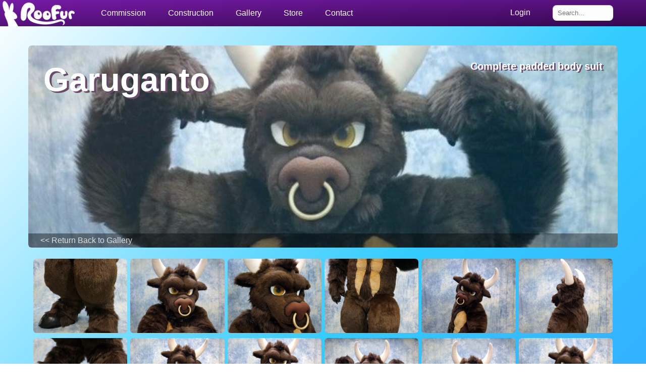

--- FILE ---
content_type: text/html; charset=UTF-8
request_url: https://www.roofur.com/gallery-Garuganto
body_size: 116508
content:
<!DOCTYPE html>
<html xmlns="http://www.w3.org/1999/xhtml">
<head>
<meta http-equiv="Content-Type" content="text/html; charset=utf-8" />
<title>Roofur.com :: Garuganto Gallery</title>

<meta name="twitter:card" content="summary" />
<meta name="twitter:site" content="@roofur" />
<meta property="twitter:image" content="https://www.roofur.com/images/gallery/fi_rf_18_garu_gLD4rbtp.jpg" />
<meta property="og:title" content="Gallery of Garuganto!" />
<meta property="og:type" content="website" />
<meta property="og:url" content="https://www.roofur.com/gallery-Garuganto" />
<meta property="og:image" content="https://www.roofur.com/images/gallery/fi_rf_18_garu_gLD4rbtp.jpg" />
<meta property="og:image:secure_url" content="https://www.roofur.com/images/gallery/fi_rf_18_garu_gLD4rbtp.jpg" />
<meta property="og:description" content="Creator of custom fursuits and accessories for everyone!" />
<meta name="description" content="Creator of custom fursuits and accessories for everyone!" />
<meta name="keywords" content="fursuit, mascot, furry, costume, animals" />
<meta name="theme-color" content="#0f7cd7">
<link rel="icon" sizes="360x360" href="https://www.roofur.com/images/Roofur_Roo_Large_Squared.png">

<meta http-equiv="X-UA-Compatible" content="IE=edge">
<meta name="viewport" content="width=device-width, initial-scale=1">

<style>

#top_gallery_img .bgimg {
	content: ' ';
	display: block;
	position: absolute;
	left: 0;
	top: 0;
	width: 100%;
	height: 100%;
	background: url('/images/gallery/top_rf_11_garu_Ckw0sjL0.jpg') no-repeat center;
	background-size: cover;
	border-radius: 6px;
	opacity: 0.8;
    -webkit-transition: all 1s;
    -moz-transition: all 1s;
    -o-transition: all 1s;
    transition: all 1s;
}

</style>

<script src="https://www.roofur.com/scripts/jquery-3.6.1.min.js"></script>

<link rel="stylesheet" type="text/css" href="https://www.roofur.com/scripts/fancybox2/jquery.fancybox.min.css">
<script src="https://www.roofur.com/scripts/fancybox2/jquery.fancybox.min.js"></script>

<script type="text/javascript">

    var window_focus = true;

    $(window).focus(function() {
      window_focus = true;
    }).blur(function() {
      window_focus = false;
    });

    $(document).ready(function() {

        setInterval(function(){ fetch_AutoMSG(); }, 41000);
        fetch_AutoMSG();

        SetColumns();

        var last_top_slider = "";
        var last_ignore = 0;
        var last_top_timer;
        var tsearchTimeout;
        var search_pro=0;

        $(".topsearch").keyup(function(){
          var dropdown_px = $(this).data('dropdown_px');
          clearTimeout(tsearchTimeout);

          if (last_top_slider != "") {
            $("#top_nav_"+last_top_slider).css("top", "-100vh");
            $("#"+last_top_slider+"_m").css({"color":"#FFF","text-shadow":"none"});
            last_top_slider = "";
            clearTimeout(last_top_timer);
            last_top_timer="";
          }

          if (this.value.length > 0 && this.value.length < 30){
            $("#top_nav_search").css("opacity", '1');
            $("#top_nav_search").css("top", dropdown_px);
            if (search_pro == 0){
                $('#top_search_results').html("<div class='text_c' style='padding: 10px;'><div class='mini_roologo'></div></div>");
                search_pro = 1;
            }
    		fetch_TopSearch($(this).val().replace(/\//g, ' '));
          } else if (this.value.length == 0){
            $("#top_nav_search").css("top", "-100vh");
            $('#top_search_results').html("");
            search_pro = 0;
          }
        });

        $(document).on('click', '.topsearch', function() {
            if ($('#top_search_results').html() != "") {
                var dropdown_px = $(this).data('dropdown_px');
                $("#top_nav_search").css("opacity", 1);
                $("#top_nav_search").css("top", dropdown_px);
            }
        });

        function fetch_TopSearch(suggestval){
          tsearchTimeout = setTimeout(function(){
            search_pro = 0;
            suggestval = suggestval.replace(/\s+/g, '-');
            $.ajax({
              url:"/go/search/"+suggestval,
              method:"GET",
              success:function(data){
                var res = data.split("||");
                if (res[0] == "go"){
                  search_res=1;
                  $('#top_search_results').html(res[1]);
                }
              }
            })
          }, 1000);
        }

        $(".top_nav_slide").on({
            click: function() {
                var slider_id = $(this).data('top_nav_id');
                if (slider_id == "mobile"){
                    if ($("#top_nav_mobile").css("top")=="42px") {
                        $(this).mouseleave();
                    } else {
                        $(this).mouseenter();
                    }
                }
            },
            mouseenter: function () {
                $("#top_nav_search").css("opacity", '0');
                $("#top_nav_search").css("top", "-100vh");
                if (last_top_slider != "") {
                    $("#top_nav_"+last_top_slider).css("top", "-100vh");
                    $("#"+last_top_slider+"_m").css({"color":"#FFF","text-shadow":"none"});
                    last_top_slider = "";
                    last_ignore = 0;
                    clearTimeout(last_top_timer);
                    last_top_timer="";
                }
                var slider_id = $(this).data('top_nav_id');
                var dropdown_px = $(this).data('dropdown_px');
            /*    var color = $(this).data('color'); */
                if (dropdown_px == "") dropdown_px = "90px";
                $("#top_nav_"+slider_id).css("top", dropdown_px);
                $("#"+slider_id+"_m").css({"color":"#49fc03","text-shadow":"10px 10px 25px rgb(255,255,255),-10px 10px 25px rgb(255,255,255),-10px -10px 25px rgb(255,255,255),10px -10px 25px rgb(255,255,255)"});
            },
            mouseleave: function () {
                var slider_id = $(this).data('top_nav_id');
                if (slider_id != "none"){
                    last_top_slider = slider_id;
                    if ($(this).data('ignore-lost')){
                        last_ignore = 1;
                    } else {
                        clearTimeout(last_top_timer);
                        last_top_timer = setTimeout(function(){
                            $("#top_nav_"+last_top_slider).css("top", "-100vh");
                            $("#"+last_top_slider+"_m").css({"color":"#FFF","text-shadow":"none"});
                            last_top_slider = "";
                            clearTimeout(last_top_timer);
                            last_top_timer="";
                            }, (slider_id === "mobile") ? '0' :'500');
                    }
                }
            }
        });


        $(document).on('click', '.show_account_login', function() {

            var slider_id = $("#signin_m").data('top_nav_id');
            var dropdown_px = $("#signin_m").data('dropdown_px');

            if (last_top_slider != "") {
                $("#top_nav_"+last_top_slider).css("top", "-100vh");
                $("#"+last_top_slider+"_m").css({"color":"#FFF","text-shadow":"none"});
                last_top_slider = "";
                last_ignore = 0;
                clearTimeout(last_top_timer);
                last_top_timer="";
            }

            if (dropdown_px == "") dropdown_px = "90px";
            if (slider_id != "none") $("#top_nav_"+slider_id).css("top", dropdown_px);
            last_top_slider = slider_id;
            last_ignore = 2;

        });


        $(document).on('click', '#wrapper, #wrapper_front, #wrapper_sub, .clear_pop_menu', function() {
            if (last_ignore == 2){
                last_ignore = 1;
            } else if (last_ignore != 0){
                $("#top_nav_"+last_top_slider).css("top", "-100vh");
                $("#"+last_top_slider+"_m").css({"color":"#FFF","text-shadow":"none"});
                last_top_slider = "";
                last_ignore = 0;
                clearTimeout(last_top_timer);
                last_top_timer="";
            }
            if ($(this).attr("name") != "search") {
                $("#top_nav_search").css("opacity", '0');
                $("#top_nav_search").css("top", "-100vh");
            }
        });


        $(".sub-nav").on({
            mouseenter: function () {
                if (last_top_timer != ""){
                    clearTimeout(last_top_timer);
                    last_top_timer="";
                }
            },
            mouseleave: function () {
                if (last_ignore == 0)
                    clearTimeout(last_top_timer);
                    last_top_timer = setTimeout(function(){
                        $("#top_nav_"+last_top_slider).css("top", "-100vh");
                        $("#"+last_top_slider+"_m").css({"color":"#FFF","text-shadow":"none"});
                        last_top_slider = "";
                        clearTimeout(last_top_timer);
                        last_top_timer="";
                        }, 500);
            }
        });


         function fetch_AutoMSG()
         {
          var popup_msg_check = $('#show_popup_msg').data('popup_msg_check');
          var page_call = $('#show_popup_msg').data('page_call');
          if (window_focus) {
            $.ajax({
            url:"/go/auto_msg",
            method:"POST",
            data:{page_call:page_call,ajax_res:'1'},
            cache: false,
            timeout: 20000,
            success:function(data){
                var res = data.split("%%");
                if (data != "0"){
                    $('#show_popup_msg').data('popup_msg_count',res[1]);
                    if (popup_msg_check != res[1]){
                    $('#show_popup_msg').html(res[0]);
                    $('#show_popup_msg').fadeIn();
                    }
                } else {
                    $('#show_popup_msg').fadeOut();
                }
            }
            })
          }
         }


         $(document).on('click', '.goto_url', function() {
            if ($(this).data('goto')) {
                $("#show_request").html("<div id='show_full_overlay'><div class='roologo'></div></div>");
                window.location.href = $(this).data('goto');
            }
        });

        $(document).on('click', '.move_screen', function() {
            var moveTo = $(this).data('moveto');
            $('html, body').animate({scrollTop: $("."+moveTo).offset().top-80}, 800);
        });

         $(document).on('click', '.auto_msg_click', function() {
            var popup_msg_id = $(this).data('msg-id');
            var popup_msg_url = $(this).data('msg-url');

            $("#show_request").html("<div id='show_full_overlay'><div class='roologo'></div></div>");

            $.ajax({
                url:"/go/auto_msg",
                method:"POST",
                data:{read_msg:popup_msg_id,ajax_res:'1'},
                cache: false,
                timeout: 30000,
                success:function(data){
                    $('#show_popup_msg').fadeOut();
                    window.location.href = popup_msg_url;
                },
                error: function (e) {
                    $("#show_request").html("<div id='show_error'>Connection timed out! Please try again.</div>");
                }
            })
         });

        $(document).on('click', '.auto_msg_hide', function() {
           var popup_msg_count = $('#show_popup_msg').data('popup_msg_count');
           $('#show_popup_msg').data('popup_msg_check', popup_msg_count);
           $.ajax({
               url:"/go/auto_msg",
               method:"POST",
               data:{clr_msg:popup_msg_count,ajax_res:'1'},
               success:function(data){
                   $('#show_popup_msg').fadeOut();
               }
           })
         });


        $("div.table_clk").each(function() {

            var table_found = $(this).attr('rel');
            var note_found = $(this).attr('title');
            var close_fast = $(this).data('cf');

            if ($("#"+table_found+"_btn").text()=="(+)"){
                if (close_fast){
                    $("#"+table_found).slideUp(1);
                } else {
                    $("#"+table_found).slideUp(1000);
                }
                $("#"+table_found+"_note").text(" - "+note_found);
            }

        });

        $("div.table_clk").click(function(){

            var table_sel = $(this).attr('rel');
            var note_sel = $(this).attr('title');
            var close_others = $(this).data('co');

            if ($("#"+table_sel+"_btn").text()=="(-)"){
                $("#"+table_sel+"_btn").text("(+)");
                $("#"+table_sel+"_note").text(" - "+note_sel);
                $("#"+table_sel).slideUp();
            } else {
                $("#"+table_sel+"_btn").text("(-)");
                $("#"+table_sel+"_note").text("");
                $("#"+table_sel).slideDown();
            }

            if (close_others=="1"){

                $("div.table_clk").each(function() {

                    var table_found = $(this).attr('rel');
                    var note_found = $(this).attr('title');

                    if (table_found != table_sel){
                        $("#"+table_found+"_btn").text("(+)");
                        $("#"+table_found).slideUp(1000);
                        $("#"+table_found+"_note").text(" - "+note_found);
                    }

                });

            }
        });


        $(document).on('focusout', '.required', function() {
            if ($(this).val() == ""){
                $(this).addClass('required_red');
            } else {
                $(this).removeClass('required_red');
            }
        });

        $(document).on('keyup', '.required', function() {
            if ($(this).val() == ""){
                $(this).addClass('required_red');
            } else {
                $(this).removeClass('required_red');
            }
        });



        $(document).on('click', '.remove_cart_item', function() {
            var cart_id_removal = $(this).data('item-id');
            var ship_country = $("#sidecart_ship_quotes").data("ship-country");
            var ship_zip = $("#sidecart_ship_quotes").data("ship-zip");

            $("#show_request").html("<div id='show_full_overlay'><div class='roologo'></div></div>");

            $.ajax({
                url:"/store/side_cart",
                data:{cart_id_removal:cart_id_removal},
                method:"POST",
                cache: false,
                timeout: 30000,
                success:function(data){
                    var res = data.split("||");
                    if (res[0] == "1" && res[1] == "0"){
                        $("#cart_items_content").html("No cart items found!");
                        $("#store_float_cart").html("");
                        $("#show_request").html("<div id='show_success'><div align='center'>Successfully removed item!</div></div>");
                    } else if (res[0] == "1" && res[1] != "0"){
                        $("#cart_items_content").html(res[2]);
                        $("#cart_item_count").html(res[1]);
                        $("#sidecart_ship_quotes").html("Updating...");
                        sidecart_GetShipQuotes(ship_country, ship_zip, "<div id='show_success'><div align='center'>Successfully removed item!</div></div>");
                    } else {
                        $("#show_request").html("<div id='show_warning'><div align='center'>Could not remove item from your cart! Please try again.</div></div>");
                    }
                },
                error: function (e) {
                    $("#show_request").html("<div id='show_error'>Connection timed out! Please try again.</div>");
                }
            })

        });

        $(document).on('click', '.open_cart_button', function() {
            $("#store_float_cart .bg").css('right','0');
        });

        $(document).on('click', '.close_cart_button', function() {
            $("#store_float_cart .bg").animate({right: '-800px'});
        });

        $(document).on('click', '.cart_item_inc', function() {
            var cart_item_id = $(this).data('item-id');
            var count_qty = parseInt($("#cart_item_qty_"+cart_item_id).data('qty-count'));
            $("#cart_item_update_"+cart_item_id).css('display','inline-block');

            count_qty = count_qty + 1;
            $("#cart_item_qty_"+cart_item_id).data('qty-count',count_qty);
            $("#cart_item_qty_"+cart_item_id).html(count_qty);
        });

        $(document).on('click', '.cart_item_dec', function() {
            var cart_item_id = $(this).data('item-id');
            var count_qty = parseInt($("#cart_item_qty_"+cart_item_id).data('qty-count'));
            $("#cart_item_update_"+cart_item_id).css('display','inline-block');

            if (count_qty > 1) count_qty = count_qty - 1;
            $("#cart_item_qty_"+cart_item_id).data('qty-count',count_qty);
            $("#cart_item_qty_"+cart_item_id).html(count_qty);          
        });

        $(document).on('click', '.update_cart_item', function() {
            var cart_item_id = $(this).data('item-id');
            var count_qty = parseInt($("#cart_item_qty_"+cart_item_id).data('qty-count'));
            var ship_country = $("#sidecart_ship_quotes").data("ship-country");
            var ship_zip = $("#sidecart_ship_quotes").data("ship-zip");

            $("#show_request").html("<div id='show_full_overlay'><div class='roologo'></div></div>");
            $.ajax({
                url:"/store/side_cart",
                data:{cart_id_update:cart_item_id,count_qty:count_qty},
                method:"POST",
                cache: false,
                timeout: 30000,
                success:function(data){
                    var res = data.split("||");
                    if (res[0] == "1"){
                        $("#cart_items_content").html(res[2]);
                        $("#cart_item_count").html(res[1]);
                        $("#sidecart_ship_quotes").html("Updating...");
                        sidecart_GetShipQuotes(ship_country, ship_zip, "<div id='show_success'><div align='center'>Successfully updated quantity!</div></div>");
                    } else if (res[0] == "4"){
                        $("#show_request").html("<div id='show_warning'><div align='center'>"+res[1]+"</div></div>");
                    } else {
                        $("#show_request").html("<div id='show_warning'><div align='center'>Could not update item quantity! Please try again.</div></div>");
                    }
                },
                error: function (e) {
                    $("#show_request").html("<div id='show_error'>Connection timed out! Please try again.</div>");
                }
            })        

        });

        $(document).on('click', '#sidecart_get_ship_quotes', function() {
            var ship_country = $("#ship_quote_country").val();
            var ship_zip = $("#ship_quote_zip").val();

            sidecart_GetShipQuotes(ship_country, ship_zip, "");

        });

        function sidecart_GetShipQuotes(ship_country, ship_zip, rtn_confirm){

            $("#show_request").html("<div id='show_full_overlay'><div class='roologo'></div></div>");
            $.ajax({
                url:"/store/side_cart",
                data:{sidecart_get_ship_quote:ship_country,ship_zip:ship_zip},
                method:"POST",
                cache: false,
                timeout: 30000,
                success:function(data){
                    var res = data.split("||");
                    if (res[0] == "1"){
                        $("#sidecart_ship_quotes").html(res[1]);
                        $("#sidecart_ship_quotes").data("ship-country",ship_country);
                        $("#sidecart_ship_quotes").data("ship-zip",ship_zip);
                        $("#show_request").html(rtn_confirm);
                    } else {
                        $("#show_request").html("<div id='show_warning'><div align='center'>Could not update shipping quotes! Please try again.</div></div>");
                    }
                },
                error: function (e) {
                    $("#show_request").html("<div id='show_error'>Connection timed out! Please try again.</div>");
                }
            })        


        }

        $(document).on('click', '#sidecart_reset_ship_quotes', function() {

            $("#show_request").html("<div id='show_full_overlay'><div class='roologo'></div></div>");
            $.ajax({
                url:"/store/side_cart",
                data:{sidecart_reset_ship_quotes:'1'},
                method:"POST",
                success:function(data){
                    var res = data.split("||");
                    if (res[0] == "1"){
                        $("#sidecart_ship_quotes").html(res[1]);
                        $("#show_request").html("");
                    } else {
                        $("#show_request").html("<div id='show_warning'><div align='center'>Could not update shipping quotes! Please try again.</div></div>");
                    }
                },
                error: function (e) {
                    $("#show_request").html("<div id='show_error'>Connection timed out! Please try again.</div>");
                }
            })        

        });


        
        $(document).on('click', '.save_link', function() {
            
            var url_req = $(this).data('url');
            var update_id = $(this).data('update-div');
            var update_id2 = $(this).data('update-div2');
            
            callLinkResp(url_req, update_id, update_id2);

        });
        
        
        $(document).on('click', '.rem_link', function() {
            
            var url_req = $(this).data('url');
            var update_id = $(this).data('update-div');
            var update_id2 = $(this).data('update-div2');
            var remove_item = $(this).data('remove-item');
            
            $.fancyConfirm({
                title     : "Are you sure you want to remove this?",
                message   : remove_item,
                okButton  : 'Remove Now',
                noButton  : 'Cancel',
                callback  : function (value) {
                  if (value) {
                      callLinkResp(url_req, update_id, update_id2);
                  }
                }
            });
            
        });
        
        
        function callLinkResp(url_req, update_id, update_id2){
            
            $("#show_request").html("<div id='show_full_overlay'><div class='roologo'></div></div>");

            $.ajax({
                method: "POST",
                url: url_req,
                cache: false,
                timeout: 20000,
                success:function(data){
                    var res = data.split("||");
                    if (res[0] == "1"){
                        if (res[1]){
                            $("#show_request").html("<div id='show_success'><div align='center'>"+res[1]+"</div></div>");
                        } else {
                            $("#show_request").html("");
                        }
                        if (update_id) $("#"+update_id).html(res[2]);
                        if (update_id2) $("#"+update_id2).html(res[3]);
                        return 1;
                    } else if (res[0] == "2"){
                        $("#show_request").html("<div id='show_error'><div align='center'>"+res[1]+"</div></div>");
                        return 2;
                    } else if (res[0] == "3"){
                        window.location.href = res[1];
                    } else {
                        $("#show_request").html("<div id='show_warning'><div align='center'>An error has occurred! Please try again</div></div>");
                        return 0;
                    }
                },
                error: function (e) {
                    $("#show_request").html("<div id='show_error'>Connection timed out! Please try again.</div>");
                    return 0;
                }

            })
            
        }
        
        
        
        $('.save_button').click(function(e){
            e.preventDefault();
            
            var frm_id = $(this).data('form');
            var update_class = $(this).data('update-class');
            var update_id = $(this).data('update-div');
            var update_id2 = $(this).data('update-div2');
            var clear_divs = $(this).data('clear-divs');
            var hide_divs = $(this).data('hide-divs');
            var frm_action = $("#"+frm_id).attr('action');
            var checkReq = 0;
            
            $("#"+frm_id+" .required").each(function() {
                if ($(this).val() == ""){
                    $(this).addClass('required_red');
                    checkReq = 1;
                } else {
                    $(this).removeClass('required_red');
                }
            });
            
            if (checkReq == 1){
                $("#show_request").html("<div id='show_error'><div align='center'>Please complete all required fields!</div></div>");
            } else {
                
                $("#show_request").html("<div id='show_full_overlay'><div class='roologo'></div></div>");

                var formData = new FormData($('#'+frm_id)[0]);
                formData.append('ajax_res', '1');
                
                $.ajax({
                    type: "POST",
                    enctype: 'multipart/form-data',
                    url:frm_action,
                    data: formData,
                    processData: false,
                    contentType: false,
                    cache: false,
                    timeout: 30000,
                    success:function(data){
                        var res = data.split("||");
                        if (res[0] == "1"){
                            
                            
                            $("#show_request").html("<div id='show_success'><div align='center'>"+res[1]+"</div></div>");
                            if (update_id) $("#"+update_id).html(res[2]);
                            if (update_class) $("."+update_class).val(res[2]);
                            if (update_id2) $("#"+update_id2).html(res[3]);
                            
                            if (clear_divs){
                                var findDiv = clear_divs.split('|');
                                $.each( findDiv, function(value) {
                                    $('#'+findDiv[value]).val("");
                                });
                            }

                            if (hide_divs){
                                var findDiv = hide_divs.split('|');
                                $.each( findDiv, function(value) {
                                    $('#'+findDiv[value]).css('display','none');
                                });
                            }
                        
                        } else if (res[0] == "2"){
                            $("#show_request").html("<div id='show_error'><div align='center'>"+res[1]+"</div></div>");
                        } else if (res[0] == "3"){
                            window.location.href = res[1];
                        } else {
                            $("#show_request").html("<div id='show_warning'><div align='center'>An error has occurred! Please try again</div></div>");
                        }
                    },
                    error: function (e) {
                        $("#show_request").html("<div id='show_error'>Connection timed out! Please try again.</div>");
                    }
                
                })
                
            }
        });
        
        
        
        
        $.fancyInputConfirm = function( opts ) {
          opts  = $.extend( true, {
            title     : 'Are you sure?',
            message   : '',
            default_v : '',
            placeholder : '',
            okButton  : 'OK',
            noButton  : 'Cancel',
            callback  : $.noop
          }, opts || {} );

          $.fancybox.open({
            type : 'html',
            src  :
            '<div class="fc-content">' +
            '<h3>' + opts.title   + '</h3><br>' +
            '<p>'  + opts.message + '</p><br>' +
            '<p><input type="text" class="input-text" placeholder="'  + opts.placeholder + '" value="'  + opts.default_v + '"></p><br>' +
            '<p class="fc-right">' +
            '<a data-value="0" style="cursor: pointer;" data-fancybox-close>' + opts.noButton + '</a> ' +
            '<button data-value="1" data-fancybox-close class="fc-btn">' + opts.okButton + '</button>' +
            '</p>' +
            '</div>',
            opts : {
              animationDuration : 350,
              animationEffect   : 'material',
              modal : true,
              baseTpl :
              '<div class="fancybox-container fc-container" role="dialog" tabindex="-1">' +
              '<div class="fancybox-bg"></div>' +
              '<div class="fancybox-inner">' +
              '<div class="fancybox-stage"></div>' +
              '</div>' +
              '</div>',
              beforeClose: function (instance, current, e) {
                var button = e ? e.target || e.currentTarget : null;
                var value = 0;
                if (e.currentTarget.className=='fc-btn') value = $("div.fc-content input").val();
                opts.callback( value );
              }
            }
          });
        }

        $(document).on('click', '.fc-confirmInput', function() {

          var item_url = $(this).data("item-url");
          var item_default = $(this).data("item-default") ? $(this).data("item-default") : "";
          var item_placeholder = $(this).data("item-placeholder");
          var item_title = $(this).data("item-title");
          var item_messge = $(this).data("item-msg");
          var update_id = $(this).data('update-div');
          var update_id2 = $(this).data('update-div2');

          $.fancyInputConfirm({
            title     : item_title,
            message   : item_messge,
            okButton  : 'Save',
            default_v : item_default,
            noButton  : 'Cancel',
            placeholder : item_placeholder,
            callback  : function (value) {
              if (value) {
                callLinkResp(item_url+'/'+value, update_id, update_id2);
              }
            }
          });

        });

        $.fancyConfirm = function( opts ) {
          opts  = $.extend( true, {
            title     : 'Are you sure?',
            message   : '',
            okButton  : 'OK',
            noButton  : 'Cancel',
            callback  : $.noop
          }, opts || {} );

          $.fancybox.open({
            type : 'html',
            src  :
            '<div class="fc-content">' +
            '<h3>' + opts.title   + '</h3><br>' +
            '<p>'  + opts.message + '</p><br>' +
            '<p style="text-align: right;">' +
            '<a data-value="0" style="cursor: pointer;" data-fancybox-close>' + opts.noButton + '</a> ' +
            '<button data-value="1" data-fancybox-close class="fc-btn">' + opts.okButton + '</button>' +
            '</p>' +
            '</div>',
            opts : {
              animationDuration : 350,
              animationEffect   : 'material',
              modal : true,
              baseTpl :
              '<div class="fancybox-container fc-container" role="dialog" tabindex="-1">' +
              '<div class="fancybox-bg"></div>' +
              '<div class="fancybox-inner">' +
              '<div class="fancybox-stage"></div>' +
              '</div>' +
              '</div>',
              afterClose : function( instance, current, e ) {
                var button = e ? e.target || e.currentTarget : null;
                var value  = button ? $(button).data('value') : 0;

                opts.callback( value );
              }
            }
          });
        }

        $(document).on('click', '.fc-confirm_remove', function() {

          var url_remove = $(this).data("remove-url");
          var itemname = $(this).data("remove-item");

          $.fancyConfirm({
            title     : "Are you sure you want to remove this?",
            message   : itemname,
            okButton  : 'Remove Now',
            noButton  : 'Cancel',
            callback  : function (value) {
              if (value) {
                window.location.replace(url_remove);
              }
            }
          });

        });

        $(document).on('click', '.fc-confirm', function() {

          var item_url = $(this).data("item-url");
          var item_name = $(this).data("item-title");

          $.fancyConfirm({
            title     : "Confirmation Required...",
            message   : item_name,
            okButton  : 'Yes',
            noButton  : 'Cancel',
            callback  : function (value) {
              if (value) {
                window.location.replace(item_url);
              }
            }
          });

        });




        function SetColumns() {
            if ($(window).width() < 800) {
                $('div[rel=block_gall]').slice(0).css("display", "inline-block").slice(6).css("display", "none");
                $('div[rel=block_store]').slice(0).css("display", "inline-block").slice(4).css("display", "none");
                $('div[rel=block_4]').slice(0).css("display", "inline-block").slice(6).css("display", "none");
                $('div[rel=block_5]').slice(0).css("display", "inline-block").slice(8).css("display", "none");
                $('div[rel=block_6]').slice(0).css("display", "inline-block").slice(6).css("display", "none");
                $('div[rel=block_7]').slice(0).css("display", "inline-block").slice(6).css("display", "none");
                $('div[rel=block_35]').slice(0).css("display", "inline-block").slice(6).css("display", "none");
            } else if ($(window).width() < 1200) {
                $('div[rel=block_gall]').slice(0).css("display", "inline-block").slice(8).css("display", "none");
                $('div[rel=block_store]').slice(0).css("display", "inline-block").slice(8).css("display", "none");
                $('div[rel=block_4]').slice(0).css("display", "inline-block").slice(4).css("display", "none");
                $('div[rel=block_5]').slice(0).css("display", "inline-block").slice(8).css("display", "none");
                $('div[rel=block_6]').slice(0).css("display", "inline-block").slice(4).css("display", "none");
                $('div[rel=block_7]').slice(0).css("display", "inline-block").slice(4).css("display", "none");
                $('div[rel=block_35]').slice(0).css("display", "inline-block").slice(4).css("display", "none");
            } else {
                $('div[rel=block_gall]').slice(0).css("display", "inline-block").slice(12).css("display", "none");
                $('div[rel=block_store]').slice(0).css("display", "inline-block").slice(12).css("display", "none");
                $('div[rel=block_4]').slice(0).css("display", "inline-block").slice(6).css("display", "none");
                $('div[rel=block_5]').slice(0).css("display", "inline-block").slice(12).css("display", "none");
                $('div[rel=block_6]').slice(0).css("display", "inline-block").slice(6).css("display", "none");
                $('div[rel=block_7]').slice(0).css("display", "inline-block").slice(6).css("display", "none");
                $('div[rel=block_35]').slice(0).css("display", "inline-block").slice(6).css("display", "none");
            }
        }

        $(window).resize(function(){
            SetColumns();
        });

    });

</script>
<script type="text/javascript">

  $(document).ready(function() {
	  
	var sendProgress = 0;

	if (window.XMLHttpRequest) {
	    setInterval(function(){ checkScroll(); }, 250);
		$('.hide_next_bar').css("display", "none");
	}
	
	function fetch_NextPage()
	{
		var nextPage = $('#gallery_div').data('next-page');
		var totalImages = $('#gallery_div').data('total-images');
		if (nextPage!=totalImages){
			$.ajax({
				url:"/gallery-Garuganto/"+nextPage+"_c",
				method:"GET",
				success:function(data){
				  var res = data.split("%%");
				  if (res[0]=="1"){
					$('#gallery_div').data('next-page',res[1]);
					$('#gallery_div').data('total-images',res[2]);
					$('#gallery_div').append(res[3]);
					sendProgress=0;
				  } else {
					$('.hide_next_bar').css("display", "block");
				  }
				}
			})
		}
	}

	function checkScroll(){
		if($(window).scrollTop() + $(window).height() >= $(document).height() - ($(document).height()*0.1)) {
		   if (sendProgress==0){ sendProgress=1; fetch_NextPage(); }
		}
	}
	
  });

</script>

<style>

* {
  font-family: Gotham, "Helvetica Neue", Helvetica, Arial, "sans-serif";
  -webkit-box-sizing: border-box;
  -moz-box-sizing: border-box;
  box-sizing: border-box;
  margin: 0;
  padding: 0;
}

textarea:focus, input:focus, select:focus{
    outline: none;
}

textarea, input, select {
    outline: none;
}

ul {
  padding: 20px;
  margin-left: 20px;
  list-style-type: circle;
}

ol {
  padding: 20px;
  margin-left: 20px;
  list-style-type: decimal;
}

body {
  font-size: 1em;
  width: 100%;
  background: #FFF;
}


#wrapper_front, #wrapper, #wrapper_sub {
  background-image: linear-gradient(to bottom right, #fff, #3cf, #39f);
  width: 100%;
  z-index: 1;
  position: relative;
  min-height: 100vh;
  grid-gap: 10px;
  grid-template-areas:
    ". main_content ."
    ". main_content ."
    "footer footer footer";
  grid-template-columns: 10% auto 10%;
}

#wrapper_front {
  display: block;
  padding-top: 70px;
}
    
#wrapper {
  display: grid;
  padding-top: 70px;
}

#wrapper_sub {
  display: grid;
  padding-top: 100px;
}

.wrapper {
  padding: 0 10%;
}

#content {
  grid-area: main_content;
  padding: 20px;
}

.top_sticky {
    position: -webkit-sticky;
    position: sticky;
    top: 90px;
}


.black_bg {
  background-image: linear-gradient(to bottom right, rgb(7, 7, 7), #183248);
  color: rgb(255, 255, 255);
}

.lightblue_bg {
  background-image: linear-gradient(to bottom right, #fff, #BBDEFB);
  color: rgba(10, 50, 100, 0.8);
}

.white_bg {
  background-image: linear-gradient(to bottom right, #fff, #eee);
  color: rgba(0, 0, 0, 1);
}

.blue_bg {
  background-image: linear-gradient(to bottom right, #39f, #3cf);
  color: rgba(255, 255, 255, 1);
}

.blue_bg a {
  color: rgba(255, 255, 255, 1);
}
.blue_bg a:hover {
  color: rgba(255, 255, 255, 0.6);
}

    
.ltblue_bg {
  background-image: linear-gradient(to bottom right, #91c8ff, #b3d9ff);
  color: rgba(0, 0, 0, 0.8);
}
    
.ltgreen_bg {
  background-image: linear-gradient(#c2f5b0, #9fe687);
  color: rgba(0, 0, 0, 0.8);
}
    
.green_bg {
  background-image: linear-gradient(#63cc3f, #35a60f);
  color: rgba(255, 255, 255, 1);
}
    
.red_bg {
  background-image: linear-gradient(to bottom right, #f66, #f00);
  color: rgba(255, 255, 255, 1);
}

.yellow_bg {
  background-image: linear-gradient(to bottom right, rgb(224, 224, 30), rgb(255, 140, 0));
  color: rgba(0, 0, 0, 0.6);
}

.ltpurple_bg {
  background-image: linear-gradient(to bottom right, #d2cce0, #c0b1e6);
  color: rgba(0, 0, 0, 0.8);
}
    
.purple_bg {
  background-image: linear-gradient(to bottom right, #751ba6, #36074f);
  color: rgba(255, 255, 255, 1);
}

.darkpurple_bg {
  background-image: linear-gradient(to bottom right, #4a225f, #270c36);
  color: rgba(255, 255, 255, 1);
}

.silver_bg {
  background: rgb(154,154,154);
  background: linear-gradient(180deg, rgba(155, 205, 228, 0.8) 0%, rgba(228, 228, 228, 0.8) 40%, rgba(161, 91, 194, 0.8) 100%);
  color: rgba(0, 0, 0, 1);
}

.pur_blue_bg {
  background: rgb(154,154,154);
  background: linear-gradient(180deg, rgba(114, 164, 187, 0.8) 0%, rgba(86, 42, 106, 0.8) 100%);
  color: rgba(255, 255, 255, 1);
}

.grey_bg {
  background-image: linear-gradient(#a3a3a3, #c4c4c4);
  color: rgba(255, 255, 255, 1);
}

.video_fc {
  position: relative;
  display:none;
  max-width: 80%;
  object-fit: contain;
  overflow-clip-margin: content-box;
  overflow: clip;
}



.hero_rotate {
  overflow: hidden;
  border-radius: 8px;
  position: relative;
}

.hero_buttons {
  position: absolute;
  bottom: 40px;
  right: 40px;
  z-index: 1;
  cursor: pointer;
  color: white;
  -webkit-transition: all 0.25s;
  -moz-transition: all 0.25s;
  -o-transition: all 0.25s;
  transition: all 0.25s;
}

.hero_img {
  background-position: center;
  background-repeat: no-repeat;
  background-size: cover;
  position: relative;
  overflow: hidden;
}

.hero_ex_content {
  margin-left: -55px;
  margin-right: -55px;
  border-radius: 8px;
  box-shadow: 6px 6px 14px rgba(0, 0, 0, 0.5);
}

.hero_brtop {
  border-radius: 8px 8px 0px 0px;
}

.hero_brbot {
  border-radius: 0px 0px 8px 8px;
}

.hero_220 {
  height: 220px;
}

.hero_220::before {
    content: "";
    position: absolute;
    top: 0;
    right: 0;
    bottom: 0;
    left: 0;
    background-color: rgba(0,0,0,0.2);
}

.hero_440 {
  height: 440px;
}

.hero_600 {
  height: 700px;
}

.hero_lrg_txt {
  font-size: 2em;
  color: white;
}

.hero_txt {
  font-size: 2em;
  font-weight: 700;
  text-align: center;
  position: absolute;
  bottom: 20px;
  left: 20px;
  color: white;
  text-shadow: 4px 3px 0 #674b69;
  z-index: 1;
}

.hero_txt_c {
  color: white;
  padding: 80px;
  background: rgba(0, 0, 0, 0.6);
}

.hero_txt_r {
  color: white;
  background: linear-gradient(90deg, rgba(0, 0, 0, 0) 0%,  rgba(0, 0, 0, 0.6) 50%);
  padding: 80px 80px 80px 40%;
}

.hero_txt_l {
  color: white;
  background: linear-gradient(-90deg, rgba(0, 0, 0, 0) 0%,  rgba(0, 0, 0, 0.6) 50%);
  padding: 80px 40% 80px 80px;
}

.zoom_img, .zoom_img_nb, .fade_img, .img_full2 {
  width: 100%;
	height: auto;
  object-fit: cover;
    -webkit-transition: all 0.25s;
    -moz-transition: all 0.25s;
    -o-transition: all 0.25s;
    transition: all 0.25s;
}

.zoom_img, .fade_img, .img_full2 {
  border-radius: 6px;
}

.zoom_img:hover, .title_text:hover + .zoom_img, .zoom_img_nb:hover {
  box-shadow: 6px 6px 14px rgba(0, 0, 0, 0.5);
  transform: scale(1.1);
}

.fade_img {
  opacity: 0.75;
}

.fade_img:hover, .title_text:hover + .fade_img {
  opacity: 1;
}

.title_text {
  position: absolute;
  bottom: 10px;
  right: 10px;
  font-weight: bolder;
  color: #FFFFFF;
  text-shadow: 2px 2px 2px #674b69;
  text-align: right;
  z-index: 1;
}

#table_nc {
  display: inline-block;
  border-radius: 8px;
  box-shadow: 3px 3px 5px rgba(0, 0, 0, 0.2);
  width: 100%;
  z-index: 10;
}

#table_nc .title {
  border-radius: 8px 8px 0px 0px;
  font-weight: bold;
  font-size: 1.2em;
  padding: 14px;
  padding-left: 20px;
}

#table_nc .title_sm {
  border-radius: 8px 8px 0px 0px;
  font-weight: bold;
  font-size: 1em;
  padding: 8px;
  padding-left: 20px;
  box-shadow: 0 6px 10px rgba(0,0,0,0.1) inset;
}

#table_nc .title_bubble {
  border-radius: 8px;
  font-weight: bold;
  font-size: 1.2em;
  padding: 14px;
  padding-left: 20px;
  box-shadow: 0 6px 10px rgba(0,0,0,0.1) inset;
}

#table_nc .title_none {
  border-radius: 8px 0px 0px 0px;
  color: #39f;
  font-weight: bold;
  padding: 8px;
  padding-left: 20px;
}

.content {
  padding: 10px;
}

.content2 {
  padding: 20px;
  font-size: 1.1em;
}

.ex_content {
  padding: 35px;
  font-size: 1.2em;
}

.top_margin {
    margin-top: 25px;
}

.bottom_margin {
    margin-bottom: 25px;
}

.split_div_img_auto, .split_div_img_fix {
  display: grid;
  grid-gap: 20px;
  grid-template-columns: auto auto;
}

.side_pad {
  padding: 0 15%;
}

.split_div {
  display: grid;
  grid-gap: 25px;
  grid-template-columns: 1fr 1fr;
}

.split_div3, .split_div3_flex, .split_div3_fix, .split_div3_2 {
  display: grid;
  grid-gap: 50px;
  grid-template-columns: 1fr 1fr 1fr;
}

.split_div3_auto {
  display: grid;
  grid-gap: 50px;
  grid-template-columns: auto auto auto;
}

.three_quarter_div {
  display: grid;
  grid-gap: 25px;
  grid-template-columns: 3fr 2fr;
}

.three_quarter_divR {
  display: grid;
  grid-gap: 25px;
  grid-template-columns: 2fr 3fr;
}

.side_menu_div {
  display: grid;
  grid-gap: 20px;
  grid-template-columns: 300px 1fr;
}

.side_menu_2_div {
  display: grid;
  grid-gap: 20px;
  grid-template-columns: 350px 1fr;
}

.split_quote_det, .split_quote {
  display: grid;
  grid-gap: 15px;
  grid-template-columns: 210px 1fr;
}

.split_quote_note_det {
  display: grid;
  grid-gap: 15px;
  grid-template-columns: 210px auto 1fr;
}

.split_quote_det span, .split_quote span, .split_quote_note_det span {
  text-align: right;
}

.table_clk {
  cursor: pointer;
}

.wide_option {
    padding: 12px;
    margin: 4px;
    border: 2px solid #91c8ff;
    border-radius: 12px;
}
    
.wide_menu, .wide_menu_active, .wide_menu_set {
	padding: 12px;
	margin-top: 3px;
  margin-bottom: 3px;
	display: block;
	text-decoration: none;
	border-radius: 12px;
	color: #0066FF;
}

.wide_menu_set {
  /*  width: 250px; */
  width: 100%;
  padding: 6px;
}

.wide_menu_active {
  background-image: linear-gradient(to bottom right, #91c8ff, #b3d9ff);
  color: rgba(0, 0, 0, 0.8);
}

.wide_menu_top_active {
  background-image: linear-gradient(to bottom right, #91c8ff, #b3d9ff);
  color: rgba(0, 0, 0, 0.8);
}

.wide_menu_top_border {
	padding: 12px;
	margin-top: 3px;
	display: block;
	text-decoration: none;
    border-top: 2px solid #91c8ff;
  border-left: 2px solid #91c8ff; 
  border-right: 2px solid #91c8ff;
    border-bottom: 2px solid #91c8ff;
    border-top-left-radius: 12px;
    border-top-right-radius: 12px;
  color: rgba(0, 0, 0, 0.8);
}
    
.wide_menu_bot_border, .wide_menu_bot_border_noa {
  border-bottom: 2px solid #91c8ff;
  border-left: 2px solid #91c8ff; 
  border-right: 2px solid #91c8ff;
    border-bottom-left-radius: 12px;
    border-bottom-right-radius: 12px;
  padding: 8px;
}
    
    

.wide_menu:hover, .wide_menu_set:hover {
  background-image: linear-gradient(to bottom right, #91c8ff, #b3d9ff);
  color: rgba(0, 0, 0, 0.8);
}

.wide_menu div, .wide_menu_active div, .wide_menu_bot_border div, .wide_menu_bot_border_noa div, .wide_menu a, .wide_menu_active a, .wide_menu_bot_border a {
	padding: 6px;
    padding-left: 12px;
    display: block;
	margin-top: 3px;
    margin-bottom: 3px;
	text-decoration: none;
	border-radius: 12px;
    color: #0066FF;
}
.wide_menu div, .wide_menu_active div, .wide_menu_bot_border div, .wide_menu_bot_border_noa div {
    background-image: linear-gradient(to bottom right, #91c8ff, #b3d9ff);
    color: rgba(0, 0, 0, 0.8);
}

.wide_menu a:hover, .wide_menu_active a:hover, .wide_menu_bot_border a:hover {
  background-image: linear-gradient(to bottom right, #91c8ff, #b3d9ff);
  color: rgba(0, 0, 0, 0.8);
}

    
.text_red {
	color: rgba(255,0,0,1);
}

.text_green {
	color: rgb(0, 178, 0);
}

.text_r {
  text-align: right;
}

.text_vert {
  display: flex;
  justify-content: center;
  align-items: center;
}

.text_c {
  text-align: center;
}

.text_i {
  font-style: italic;
}

.text_ind {
  text-indent: 25px;
}

.text_b {
  font-weight: bolder;
}

.text_sm {
  font-size: 0.8em;
}

.d_wide {
  width: 100%;
}

.d_marg {
  margin-top: 3px;
  margin-bottom: 3px;
}
    
.img_full {
  width: 100%;
  height: 100%;
  object-fit: cover;
	border-radius:10px;
}

    
.icons_bar {
  position: absolute;
  background-color: rgba(0,0,0,0.60);
  border-radius: 6px;
  top: 10px;
  left: 10px;
  padding-top: 4px;
  padding-right: 4px;
  padding-left: 4px;

	-webkit-transition: all 0.7s ease;
	transition: all 0.7s ease;

	-webkit-opacity: 0;
	-moz-opacity: 0;
	opacity: 0;
}
    
.remove {
  display: inline-block;
  background-image: url(/images/delete_24.png);
  background-repeat: no-repeat;
  background-size: 20px;
  width: 20px;
  height: 20px;
  padding: 4px;
  cursor: pointer;
}

.config {
  display: inline-block;
  background-image: url(/images/settings_grey_24.png);
  background-repeat: no-repeat;
  background-size: 20px;
  width: 20px;
  height: 20px;
  padding: 4px;
  cursor: pointer;
}
    

.image_table {
  display: grid;
  grid-gap: 6px;
  grid-template-columns: repeat(4, 1fr);
}

    
.gallery_table {
  display: grid;
  grid-gap: 6px;
  grid-template-columns: repeat(6, 1fr);
}
    
.gallery_table_set {
  display: grid;
  grid-gap: 6px;
  grid-template-columns: repeat(2, 1fr);
}

.gallery_table_single {
  display: grid;
  grid-gap: 6px;
  grid-template-columns: repeat(1, 1fr);
}

.gallery_table_set .bg, .highlight_bg {
  background-color: rgba(255, 255, 255, 0.1);
  border-radius: 8px;
  text-decoration: none;
}

.gallery_table_set .bg:hover, .highlight_bg:hover {
  background-color: rgba(92, 136, 255, 0.30);
}

.gallery_table img, .gallery_table_set img, .gallery_table_single img, .image_table img {
    width: 100%;
    height: auto;
    object-fit: cover;
    border-radius: 6px;
}

.gallery_table .divimg, .gallery_table_set .divimg, .gallery_table_single .divimg, .image_table .divimg {
    width: 100%;
    height: 100%;
    object-fit: cover;
    background-image: linear-gradient(to bottom right, #fff, #3cf, #39f);
}
    
.gallery_table .divcell, .gallery_table_set .divcell, .gallery_table_single .divcell, .image_table .divcell {
    height: 100%;
    width: 100%;
    text-align: center;
    padding: 20px;
    word-wrap: break-word;
    background-color: rgba(162,150,239,1.00);
}
    
.gallery_table div, .gallery_table_set div, .gallery_table_single div, .image_table div, .img_table div {
	position:relative;
	overflow:hidden;
  word-wrap: break-word;
  border-radius: 6px;
}

.img_table .b_overlay {
	width:100%;
	height:auto;
	position:absolute;
	bottom:15px;
	left:15px;
  font-size: 2em;
  text-align: left;
  color: #FFFFFF;
}

.gallery_table div a, .gallery_table_set div a, .gallery_table_single div a, .image_table div a, .img_table div a {
	text-decoration: none;
  border: 0;
	color: #FFFFFF;
}
.gallery_table div a:hover, .gallery_table_set div a:hover, .gallery_table_single div a:hover, .image_table div a:hover, .img_table div a:hover {
	color: #b8eeff;
}

.gallery_table .gal_title {
	display: block;
	padding-top: 5px;
	text-align: center;
	color: #379EF2;
}

.gallery_table div .galtitle {
	display:block;
	width:100%;
	font-size: 18px;
	padding: 4px;
	color: #FFFFFF;
	text-shadow: 2px 2px 0 #674b69;
	text-align: center;
	background-image: linear-gradient(#666, #333);
}

.gallery_table div .overlay, .gallery_table_set div .overlay, .gallery_table_single div .overlay, .image_table div .overlay {
	width:100%;
	height:auto;
	position:absolute;
	top:0;
	left:0;
	background-color: rgba(0,0,50,0.50);
	
	-webkit-transition: all 0.7s ease;
	transition: all 0.7s ease;

	-webkit-opacity: 0;
	-moz-opacity: 0;
	opacity: 0;
}

.gallery_table div .v_overlay, .gallery_table_set div .v_overlay, .gallery_table_single div .v_overlay, .image_table div .v_overlay, .img_table div .v_overlay {
	width:100%;
	height:auto;
	position:absolute;
	top:0;
	left:0;
	background-color: rgba(0,0,50,0.50);
	-webkit-transition: all 0.7s ease;
	transition: all 0.7s ease;

	-webkit-opacity: 1;
	-moz-opacity: 1;
	opacity: 1;
}

.gallery_table div .v_overlay_stay, .gallery_table_set div .v_overlay_stay, .gallery_table_single div .v_overlay_stay, .image_table div .v_overlay_stay {
	width:100%;
	height:auto;
	position:absolute;
	bottom:0;
	left:0;
	background-color: rgba(0,0,50,0.50);
}

    
.gallery_table div:hover .v_overlay, .gallery_table_set div:hover .v_overlay, .gallery_table_single div:hover .v_overlay, .image_table div:hover .v_overlay, .img_table div:hover .v_overlay {
	color: #FFFFFF;
	-webkit-opacity: 0;
	-moz-opacity: 0;
	opacity: 0;
}

.gallery_table div .overlay_text, .gallery_table_set div .overlay_text, .gallery_table_single div .overlay_text, .image_table div .overlay_text, .img_table div .overlay_text {
	padding:10px;
	text-align: center;
	color: #FFFFFF;
	font-size: 12px;
}

.gallery_table div:hover .overlay, .gallery_table_set div:hover .overlay, .gallery_table_single div:hover .overlay, .gallery_table div:hover .icons_bar, .gallery_table_single div:hover .icons_bar {
	color: #FFFFFF;
	-webkit-opacity: 1;
	-moz-opacity: 1;
	opacity: 1;
}


#top_gallery_img {
	height: 400px;
	position: relative;
	margin-bottom: 12px;
	overflow: hidden;
	border-radius: 6px;
}

#top_gallery_img:hover .bgimg {
  transform: scale(1.1);
}
#top_gallery_img .top_content {
	position: absolute;
	top: 0;
}
#top_gallery_img .title {
	font-size: 65px;
	font-weight: 700;
	padding: 30px;
	color: #FFFFFF;
	text-shadow: 4px 3px 0 #674b69;
}

#top_gallery_img .sub_title {
	margin-top: -5px;
	padding-left: 30px;
	font-size: 25px;
	font-weight: 700;
	color: #FFFFFF;
	text-shadow: 3px 2px 0 #674b69;
}

#top_gallery_img .bar {
	position: absolute;
	bottom: 0;
	width: 100%;
	background: rgba(0, 0, 0, 0.4);
	color: #FFFFFF;
	padding: 5px;
	padding-left: 20px;
	padding-right: 20px;
	border-radius: 0px 0px 6px 6px;
}
#top_gallery_img .bar a {
	color: rgba(255, 255, 255, 0.8);
	text-decoration: none;
	padding: 4px;
	border-radius: 6px;
}
#top_gallery_img .attributes {
	position: absolute;
	right: 0;
	padding: 30px;
	font-size: 20px;
	font-weight: 700;
	color: #FFFFFF;
	text-shadow: 3px 2px 0 #674b69;
	text-align: right;
}
#top_gallery_img .attributes a {
	display: inline-block;
	padding: 4px;
	border-radius: 6px;
	color: rgba(255, 255, 255, 1);
	text-decoration: underline;
}
#top_gallery_img .mygallery {
	position: absolute;
	bottom: 15px;
	padding: 6px;
	margin: 20px;
	border-radius: 6px;
	background: rgba(148, 0, 211, 0.3);
	font-weight: 700;
	color: #FFFFFF;
	text-align: center;
	cursor: pointer;
}
#top_gallery_img .mygallery img {
	height: 80px;
	border-radius: 6px;
	padding-right: 4px;
}

#mygallery_bar {
	padding: 6px;
	margin-bottom: 12px;
	border-radius: 6px;
	background: rgba(148, 0, 211, 0.3);
	font-weight: 700;
	color: #FFFFFF;
	text-align: center;
	cursor: pointer;
}
#mygallery_bar .title {
	font-size: 16px;
	padding: 6px;
}
#mygallery_bar .images {
	display: grid;
	grid-gap: 10px;
	grid-template-columns: 1fr 1fr 1fr;
}
#mygallery_bar img {
	width: 100%;
	height: auto;
}

#attribute_bar {
	position: relative;
	width: 100%;
	background-image: linear-gradient(to bottom right, #751ba6, #36074f);
	color: #FFFFFF;
	padding: 6px;
	margin-bottom: 12px;
	border-radius: 6px;
	font-size: 16px;
}
#attribute_bar a {
	display: block;
	padding: 2px;
	color: rgba(255, 255, 255, 1);
	text-decoration: none;
}


#next_prev_bar {
	position: relative;
	width: 100%;
	background-image: linear-gradient(to bottom right, #751ba6, #36074f);
/*	background-image: linear-gradient(#3c0, #390, #360); */
	color: #FFFFFF;
	padding: 2px;
	padding-left: 30px;
	margin-bottom: 12px;
	border-radius: 6px;
	font-weight: 700;
}
#next_prev_bar .sizer {
	padding: 2px;
	display: inline-block;
}

#next_prev_bar a {
	position: absolute;
	display: inline-block;
	padding: 2px;
	padding-left: 10px;
	padding-right: 10px;
	color: rgba(255, 255, 255, 0.8);
	text-decoration: none;
	border-radius: 6px;
	font-size: 20px;
}

#next_prev_bar .keys {
	position: relative;
	display: inline-block;
	padding: 2px;
	padding-left: 10px;
	padding-right: 10px;
	color: rgba(255, 255, 255, 0.8);
	text-decoration: none;
	border-radius: 6px;
	font-size: 13px;
}

#next_prev_bar a:hover, #next_prev_bar .keys:hover, #top_gallery_img .bar a:hover, #top_gallery_img .attributes a:hover {
	animation: pulseText 1s infinite;
	-webkit-animation: pulseText 1s ease infinite;
	-moz-animation: pulseText 1s ease infinite;
}



.invoice_table {
    border-radius: 8px;
    overflow: hidden;
    border: 2px solid #39f;
    margin: 20px;
}


.invoice_table .invoice2_top {
    display: grid;
    grid-gap: 10px;
    grid-template-columns: 15% auto 15% 20% 15%;
    font-weight: bold;
    padding: 15px 8px;
}
    
.invoice_table .invoice2_line {
    display: grid;
    grid-gap: 10px;
    grid-template-columns: 15% auto 15% 20% 15%;
    padding: 15px 8px;
    background-image: linear-gradient(to bottom, rgba(0,0,0,0), rgba(9, 124, 255, 0.1));
}


.invoice_table .invoice3_top {
    display: grid;
    grid-gap: 10px;
    grid-template-columns: 40% auto 30%;
    font-weight: bold;
    padding: 15px 8px;
}
    
.invoice_table .invoice3_line {
    display: grid;
    grid-gap: 10px;
    grid-template-columns: 40% auto 30%;
    padding: 15px 8px;
    background-image: linear-gradient(to bottom, rgba(0,0,0,0), rgba(9, 124, 255, 0.1));
}


.invoice_table .invoice4_top {
    display: grid;
    grid-gap: 10px;
    grid-template-columns: 1fr 1fr 1fr 1fr;
    font-weight: bold;
    padding: 15px 8px;
}
    
.invoice_table .invoice4_line {
    display: grid;
    grid-gap: 10px;
    grid-template-columns: 1fr 1fr 1fr 1fr;
    padding: 15px 8px;
    background-image: linear-gradient(to bottom, rgba(0,0,0,0), rgba(9, 124, 255, 0.1));
}


.invoice_table .invoice_top {
    display: grid;
    grid-gap: 10px;
    grid-template-columns: 20px auto 15% 70px 130px 20px;
    font-weight: bold;
    padding: 10px;
}
    
.invoice_table .invoice_line {
    display: grid;
    grid-gap: 10px;
    grid-template-columns: 20px auto 15% 70px 130px 20px;
    padding: 4px;
    background-image: linear-gradient(to bottom, rgba(0,0,0,0), rgba(9, 124, 255, 0.1));
}

.invoice_table .indent, .indent_1 {
    padding-left: 25px;
}

.invoice_table .dindent, .indent_2 {
    padding-left: 45px;
}

.invoice_table .sep_divs div {
    padding-top: 2px;
    padding-bottom: 2px;
}    

    
.invoice_table .invoice_line:hover, .invoice_table .invoice2_line:hover, .invoice_table .invoice3_line:hover, .invoice_table .invoice4_line:hover {
    background-image: linear-gradient(to bottom right, #B1F8C6, #9AF1B4);
}

.invoice_table .divider {
    border-top: 2px solid #39f;
}

.invoice_2_div, .invoice_2nb_div {
    display: grid;
    grid-gap: 10px;
    grid-template-columns: auto 130px 20px;
    padding-top: 3px;
    padding-bottom: 3px;
}

.invoice_2_div div:first-child {
    text-align: right;
    font-weight: bold;
    padding-right: 30px;
}



#store_table {
  display: grid;
  grid-gap: 10px;
  grid-template-columns: repeat(3, 1fr);
}

#store_table img {
    width: 50%;
    height: auto;
    object-fit: cover;
	border-radius:6px;
}

#store_table div {
	position:relative;
	overflow:hidden;
}


#store_table div a {
	text-decoration: none;
	color: #FFFFFF;
}
#store_table div a:hover {
	color: #b8eeff;
}

#store_table .item_title {
	display: block;
	padding-top: 5px;
	text-align: center;
	color: #379EF2;
}

#store_float_cart {
  position: fixed;
  top: 110px;
  right: -35px;
    width: 117px;
    height: 110px;
  display: inline-block;
  z-index: 80;
}

#store_float_cart .roo {
    position: absolute;
    top: 0;
    left: 0;
    width: 146px;
    height: 137px;
    background-image: url("/images/roo_cart_tab.png");
    background-repeat: no-repeat;
    background-size: 117px 110px;
    z-index: 80;
    cursor: pointer;
}
    
#store_float_cart .bg {
    position:fixed;
    z-index: 90;
/*    background-color: rgba(106,30,139,1.00); */
    padding: 20px;
    padding-top: 60px;
    cursor: default;
    overflow-x: auto;

    top: 0;
    right: -800px;
    width: 400px;
    height: 100%;
    
    transition: all 0.3s ease;
}

#store_float_cart .bgshow {
    right: 0;
}

#store_float_cart .items {
    position: absolute;
    bottom: 30px;
    left: 10px;
    background-color: rgba(255,0,4,1.00);
    color: #FFF;
    border-radius: 10px;
    padding: 6px;
}
    
.side_cart {
    position: relative;
  display: grid;
  grid-gap: 10px;
  grid-template-columns: 80px auto;
    padding: 6px;
    border-radius: 6px;
    margin-bottom: 6px;
}

.side_cart_total {
    font-weight: bolder;
    padding-top: 15px;
    position: relative;
  display: grid;
  grid-gap: 10px;
  grid-template-columns: auto 70px;
}
    
.remove_cart_item {
    position: absolute;
    cursor: pointer;
    top: -6px;
    left: -6px;
    background-image: url(/images/delete_icon.png);
    background-repeat: no-repeat;
    width: 16px;
    height: 16px;
    z-index: 1;
}

    
.save_link, .rem_link, .goto_url, .move_screen {
    cursor: pointer;
}

.button, .button_big {
  cursor: pointer;
  display: inline-block;
  border-radius: 14px;
  box-shadow: 3px 3px 5px rgba(0, 0, 0, 0.2);
  padding: 28px;
  padding-top: 12px;
  padding-bottom: 12px;
  margin: 2px;
  text-decoration: none;
  white-space: nowrap;
  transition: 0.3s;
}

.button_big {
  font-size: 1.8em;
}

.button_sm {
  cursor: pointer;
  border-radius: 10px;
  box-shadow: 3px 3px 5px rgba(0, 0, 0, 0.2);
  padding: 15px;
  padding-top: 3px;
  padding-bottom: 3px;
  text-decoration: none;
  white-space: nowrap;
  transition: 0.3s;
}
    
.button_txt {
  cursor: pointer;
  border-radius: 4px;
  padding: 2px;
  padding-left: 4px;
  padding-right: 4px;
  margin-right: 2px;
  text-decoration: none;
  white-space: nowrap;
}

.button_a {
  cursor: pointer;
  display: block;
  box-shadow: 3px 3px 5px rgba(0, 0, 0, 0.2);
  padding: 20px;
  text-align: center;
  text-decoration: none;
  transition: 0.3s;
}

.button_txt:hover {
    background-image: linear-gradient(to bottom right, rgba(216,58,228,1), rgba(143,31,167,1));
    color: rgba(255,255,255,1.00);
}
    
.button:hover, .button_sm:hover, .button_a:hover, .button_big:hover {
  text-shadow: 3px 3px 5px rgba(0, 0, 0, 0.5);
  color: #fff;
  background-image: linear-gradient(to bottom right, rgba(216,58,228,1), rgba(143,31,167,1));
}

.right_pad {
  text-align: right;
  margin-right: 30px;
  margin-bottom: 10px;
}


.option_bar input[type="radio"] {
  display: none;
}
.option_bar label {
  height: 100%;
  background: rgba(255,255,255,0.74);
  border-radius: 8px;
  padding: 14px;
  padding-left: 30px;
  margin-top: 4px;
  margin-bottom: 4px;
  position: relative;
  cursor: pointer;
  display: grid;
  grid-gap: 10px;
  grid-template-columns: 30px 1fr;
}
.option_bar input[type="radio"]:checked + label {
    background-image: linear-gradient(to bottom right, #39f, #3cf);
    color: rgba(255, 255, 255, 1);
}


top_nav {
  position: fixed;
  width: 100%;
  top: 0;
  display: block;
  z-index: 100;
}

top_nav #backg {
  display: block;
  width: 100%;
  background-image: linear-gradient(to bottom right, #751ba6, #36074f);
  color: #FFF;
  padding: 12px;
  padding-left: 160px;
  z-index: 10000;
  position: relative;
}

top_nav #sub_backg_notice {
  display: block;
  width: 100%;
  background-image: linear-gradient(to bottom right, #F39, #F66);
  color: #FFF;
  padding: 2px;
  padding-left: 60px;
  z-index: 1;
}

top_nav .logo {
	position: absolute;
	left: 5px;
	bottom: 0;
}

top_nav .menu {
	position: absolute;
	right: 26px;
	top: 10px;
}

top_nav .right {
	position: absolute;
	right: 40px;
	top: 0;
	padding: 5px;
}

top_nav .image {
	height: 100px;
	border-radius: 6px;
}

top_nav .topsearch {
  width: 120px;
  -webkit-transition: all 0.4s ease;
  -moz-transition: all 0.4s ease;
  -ms-transition: all 0.4s ease;
  -o-transition: all 0.4s ease;
  transition: all 0.4s ease;
}

top_nav .topsearch:focus {
  width: 200px;
  text-shadow: none;
}

top_nav #top_nav_search {
  -webkit-transition: all 0.4s ease;
  -moz-transition: all 0.4s ease;
  -ms-transition: all 0.4s ease;
  -o-transition: all 0.4s ease;
  transition: all 0.4s ease;
}

top_nav:after, top_nav > ul:after {
  content: ".";
  display: block;
  clear: both;
  visibility: hidden;
  line-height: 0;
  height: 0;
}

top_nav .sub-img {
  height: 140px;
  cursor:pointer;
  background-position: center;
  background-repeat: no-repeat;
  background-size: cover;
  text-align: center;
  line-height: 200px;
}

top_nav .sub-nav {
  position: absolute;
  left: 0;
  top: -100vh;
  width: 100%;
  backdrop-filter: blur(4px);
  -webkit-transition: top 0.4s ease;
  -moz-transition: top 0.4s ease;
  -ms-transition: top 0.4s ease;
  -o-transition: top 0.4s ease;
  transition: top 0.4s ease;
  z-index: 2;
}

top_nav .sub-right {
  right: 20px;
  left: auto;
/*  width: auto; */
  width: 400px;
  padding: 16px;
  border-radius: 0 0 10px 10px;
}

top_nav ul {
  padding: 0;
  display: flex;
  list-style: none;
  z-index: 1;
}
top_nav #backg li {
	cursor: pointer;
	display: inline-block;
	width: auto;
	height: auto;
	padding: 5px;
	padding-left: 20px;
	padding-right: 20px;
}

top_nav #sub_backg_notice li {
	cursor: pointer;
	display: inline-block;
	width: auto;
	height: auto;
	padding: 2px;
	padding-left: 10px;
	padding-right: 10px;
	margin: 3px;
}

top_nav li a, top_nav li span {
  display: block;
  text-decoration: none;
  color: inherit;
}

top_nav .store_mnu {
  display: grid;
  padding: 12px;
  grid-gap: 16px;
  grid-template-columns: repeat(4, 1fr) 320px 220px;
}
    
.line_single {
    padding: 6px;
    display: grid;
    grid-gap: 6px;
    grid-template-columns: 120px auto;
}


.input_fields {
    padding: 50px;
    padding-top: 25px;
    padding-bottom: 25px;
}

.display_fields {
    padding: 10px;
}
    
.input_line, .indent_line {
    padding: 1px 5px;
}
.input_line span:first-child, .indent_line span:first-child {
    display: block;
    margin-bottom: 2px;
}

.indent_line div:nth-child(2) {
    padding-left: 12px; 
}


.input_line_half { /* .input_line_half_set ??? */
  display: grid;
  grid-gap: 6px;
  grid-template-columns: 1fr 1fr;
}

.input_line_check {
  display: grid;
  grid-gap: 0px;
  grid-template-columns: 130px 1fr;
}
    
.input_line_sel {
  display: grid;
  grid-gap: 6px;
  grid-template-columns: 1fr 2fr;
}

.input_line_third {
  display: grid;
  grid-template-columns: 30% 1fr;
}

.input_line_third_set {
  display: grid;
  grid-gap: 6px;
  grid-template-columns: 300px auto 100px;
}

.il_third_vis {
  display: inline-block;
}

.il_third_flex_vis {
  display: flex;
}

.il_third_hid {
  display: none;
}

.side_line_half {
    display: block;
    padding: 20px;
    border-bottom-left-radius: 8px;
}

.input_line_csz {
  display: grid;
  grid-gap: 0px;
  grid-template-columns: 2fr 2fr 1fr;
}

.input-word {
  padding: 6px;
}

.hover_disabled {
    pointer-events: none;
    opacity: 0.3;
}

    
.input-submit-div {
    position:relative;
}

.input-submit-div span {
    position:absolute;
    cursor: pointer;
    display: none;
    margin: 3px 4px;
    padding: 4px;
    right: 0;
    top: 0;
    -webkit-border-radius: 12px;
    border-radius: 12px;
}

.input-text, .input-text-nohov {
  display: inline-block;
  width: 100%;
}

.input-text, .input-text-in, .input-text-nohov {
  padding: 8px 10px;
  border: none;
  margin-bottom: 10px;

  -webkit-border-radius: 12px;
  border-radius: 8px;

  color: rgba(0,142,198,1);

  -o-text-overflow: ellipsis;
  text-overflow: ellipsis;

  background: rgba(252,252,252,1);

  -webkit-box-shadow: 0 1px 2px 0 rgba(0,0,0,0.2) inset;
  box-shadow: 0 1px 2px 0 rgba(0,0,0,0.2) inset;

  text-shadow: 1px 1px 0 rgba(255,255,255,0.66) ;

  -webkit-transition: all 200ms cubic-bezier(0.42, 0, 0.58, 1);
  -moz-transition: all 200ms cubic-bezier(0.42, 0, 0.58, 1);
  -o-transition: all 200ms cubic-bezier(0.42, 0, 0.58, 1);
  transition: all 200ms cubic-bezier(0.42, 0, 0.58, 1);
}



/*
.input-text:hover {
  background: rgba(232,249,255,1);

  -webkit-box-shadow: 0 2px 2px 0 rgba(90,90,90,0.2) inset;
  box-shadow: 0 2px 2px 0 rgba(90,90,90,0.2) inset;
}


.input-text:focus {
  background: rgba(232,249,255,1);
}
*/
    
.switch {
  display: inline-block;
  height: 34px;
  position: relative;
  width: 90px;
  overflow: hidden;
}

.switch input {
  display:none;
}

.slider {
  background-color: #ccc;
  bottom: 0;
  cursor: pointer;
  left: 0;
  position: absolute;
  right: 0;
  top: 0;
  transition: .4s;
}

.slider:before {
  background-color: #fff;
  bottom: 4px;
  content: "";
  height: 26px;
  left: 4px;
  position: absolute;
  transition: .4s;
  width: 26px;
}

input:checked + .slider {
  background-color: #39f;
}

input:checked + .slider:before {
  transform: translateX(56px);
}
    
input:checked + .slider .check_text {
  margin-left: 10px;
}

.required_red {
  background-color: #ffcccc;
}

#chat_bar {
  position: fixed;
  bottom: 0;
  left: 0;
  width: 100%;
  height: 56px;
  z-index: 2;
  padding: 5px 15px;
  display: grid;
  grid-gap: 15px;
  grid-template-columns: 100px 50% auto;
  grid-template-rows: 46px;
}

.chat_txt_date {
  margin-bottom: 4px;
  text-align: center;
  color:rgba(204,0,0,1);
  background-color: rgb(141, 187, 247);
  border-radius: 16px;
  padding: 12px;
}

.chat_txt_sys {
  margin-bottom: 4px;
  color: rgb(53, 108, 16);
  text-align: right;
  background-color: rgb(183, 214, 255);
  border-radius: 16px;
  padding: 12px 18px;
  display: inline-block;
}

.chat_txt_usr {
  margin-bottom: 4px;
  color: rgb(0,0,0);
  background-color: rgb(220, 235, 255);
  border-radius: 16px;
  padding: 12px 18px;
  display: inline-block;
}

.chat_box_div .chat_expand {
  display: none;
}

.chat_box_div:hover .chat_expand {
  display: block;
}

.slider.round {
  border-radius: 34px;
}

.slider .check_text {
    width: 180px;
    padding: 7px;
    margin-left: -60px;
    color: #fff;
    -webkit-touch-callout: none;
    -webkit-user-select: none;
    -khtml-user-select: none;
    -moz-user-select: none;
    -ms-user-select: none;
    user-select: none;
    transition: .4s;
}

.slider .check_text span {
    width: 80px;
    display: inline-block;
}
    
.slider.round:before {
  border-radius: 50%;
}


/*
#talkbubble {
  width: 120px;
  height: 80px;
  background: red;
  position: relative;
  -moz-border-radius: 10px;
  -webkit-border-radius: 10px;
  border-radius: 10px;
}
#talkbubble:before {
  content: "";
  position: absolute;
  right: 100%;
  top: 26px;
  width: 0;
  height: 0;
  border-top: 13px solid transparent;
  border-right: 26px solid red;
  border-bottom: 13px solid transparent;
}
*/

#show_popup_msg {
	display: none;
	position: fixed;
	bottom: 30px;
	right: 30px;
	width: auto;
	z-index: 1;
	background-image: linear-gradient(to bottom right, #a138d9, #5f118a);
	padding: 15px;
	color: #FFF;
	overflow: visible;
	border-radius: 12px;
	box-shadow: 3px 3px 5px rgba(0, 0, 0, 0.2);
}

#show_popup_msg .auto_msg_click {
    cursor: pointer;
	display: block;
	text-decoration: none;
	color: #000;
	border-radius: 12px;
	padding: 10px;
	margin: 5px;
	box-shadow: 3px 3px 5px rgba(0, 0, 0, 0.2);
	background-color: #FFF;
}

#show_popup_msg .auto_msg_click:hover {
	background-color: rgba(238,206,255,1);
}

#show_popup_msg .auto_msg_hide {
	display: inline-block;
	float: right;
	cursor: pointer;
	text-decoration: none;
	color: #000;
	border-radius: 6px;
	margin-top: 10px;
	margin-right: 50px;
	padding: 6px;
	padding-left: 30px;
	padding-right: 30px;
	background-image: linear-gradient(to bottom right, #a138d9, #5f118a);
}


.mini_roologo {
    opacity: 0.8;
    display: inline-block;
    border: 0;
    background-image: url("/images/loading_roo.png");
    background-size: cover;
    animation: animatedLoad 1s ease infinite;
    width: 50px;
    height: 54px;
}

#show_full_overlay {
	width: 100%;
    height: 100%;
    position: fixed;
	left: 0;
	top: 0;
    z-index:300;
	background-color: rgba(0,108,255,0.50);
    text-align: center;
}
#show_full_overlay .roologo {
    opacity: 0.8;
    display: inline-block;
    border: 0;
    background-image: url("/images/loading_roo.png");
    animation: animatedLoad 1s ease infinite;
    width: 139px;
    height: 151px;
    position: absolute;
    top: calc(50% - 75px);
    left: calc(50% - 70px);
}
#show_full_overlay .text {
    opacity: 1;
    position: absolute;
    top: 65%;
    left: calc(50% - 70px);
    color: #FFF;
    font-size: 1.5em;
    font-weight: bolder;
}
@keyframes animatedLoad {
  0% {
      transform: scale(1,1);
  }
  50% {
      transform: scale(1.5,1.5);
  }
  55% {
      transform: rotate(360deg);
  }
  99% {
      transform: rotate(0deg);
  }
  100% {
      transform: scale(1,1);
  }
}
    
#show_success {
    opacity: 0;
	font-weight: bold;
	width:50%;
    position: fixed;
	right: 0;
	bottom: 0;
	z-index:200;
	background-color: #99f794;
	border: 2px solid #3AA412;
	padding-top: 25px;
	padding-bottom: 25px;
	margin: 30px;
	color: #060;
	text-align: center;
	border-radius: 4px;

    animation: fadeIn 0.7s ease forwards, fadeOut 1s 3s ease-out forwards;
	-webkit-animation: fadeIn 0.7s ease forwards, fadeOut 1s 3s ease-out forwards;
	-moz-animation: fadeIn 0.7s ease forwards, fadeOut 1s 3s ease-out forwards;
}

#show_long_success {
    opacity: 0;
	font-weight: bold;
	width: 80%;
    position: fixed;
	bottom: 0;
	z-index:200;
	background-color: #99f794;
	padding-top: 25px;
	padding-bottom: 25px;
	color: #060;
	text-align: center;
	border-radius: 4px;
	margin: 10%;
	margin-bottom: 30px;

    animation: fadeIn 0.7s ease forwards, fadeOut 1s 30s ease-out forwards;
	-webkit-animation: fadeIn 0.7s ease forwards, fadeOut 1s 30s ease-out forwards;
	-moz-animation: fadeIn 0.7s ease forwards, fadeOut 1s 30s ease-out forwards;
}

#show_warning {
	opacity: 0;
	font-weight: bold;
	right: 0;
	bottom: 0;
	width: 50%;
	position:fixed;
	z-index:200;
	background-image: linear-gradient(to bottom right, #ffffb8, #ffff00);
	padding-top: 25px;
	padding-bottom: 25px;
	color: #FF6600;
	text-align: center;
	border-radius: 4px;
	margin: 30px;

    animation: fadeIn 0.7s ease forwards, fadeOut 1s 10s ease-out forwards;
	-webkit-animation: fadeIn 0.7s ease forwards, fadeOut 1s 10s ease-out forwards;
	-moz-animation: fadeIn 0.7s ease forwards, fadeOut 1s 10s ease-out forwards;
}

#show_error {
	opacity: 1;
	font-weight: bold;
	right: 0;
	bottom: 0;
	width: 50%;
	position:fixed;
	z-index:200;
	background-image: linear-gradient(to bottom right, #ffcccc, #ff6b6b);
	padding-top: 20px;
	padding-bottom: 20px;
	color: #CC0000;
	text-align: center;
	border-radius: 4px;
	margin: 30px;

    animation: fadeIn 0.7s ease forwards, fadeOut 1s 10s ease-out forwards;
	-webkit-animation: fadeIn 0.7s ease forwards, fadeOut 1s 10s ease-out forwards;
	-moz-animation: fadeIn 0.7s ease forwards, fadeOut 1s 10s ease-out forwards;
}


.drop_div {
  display: none;
  text-align: center;
  padding: 40px;
  background: rgba(255,255,255,0.4);
  border: 4px dashed rgba(0,0,0,0.6);
}



.drop_div2 {
  border: 4px dashed rgba(204,0,204,1);
  color: rgba(204,0,204,1);
}

.dropzone {
  box-sizing: border-box;
  text-align: center;
  font-size: 36px;
  display: none;
  position: fixed;
  width: 100%;
  height: 100%;
  left: 0;
  top: 0;
  padding-top: 20%;
  z-index: 99999;
  background: rgba(204,51,255,.4);
  border: 14px dashed rgba(204,0,204,1);
}
    
.dropbtn {
  padding: 16px;
  cursor: pointer;
}

.dropdown {
  position: relative;
  display: inline-block;
  transition: all 0.7s ease;
}

.dropdown-content {
  display: none;
  position: absolute;
  border-radius: 8px;
  width: 100%;
  box-shadow: 0px 8px 16px 0px rgba(0,0,0,0.2);
  z-index: 1;
}

.dropdown-content a {
  color: black;
  padding: 12px 16px;
  text-decoration: none;
  display: block;
}

.dropdown-content a:hover {
    background-color: #f1f1f1;
    border-radius: 8px;
}

.dropdown:hover .dropdown-content {
  display: block;
}

.dropdown:hover .dropbtn {
/*      background-color: #3e8e41; */
}
    
.mobile_hide, .mobile_block {
  display: inline-block;
}
    
.mobile_hide_block {
    display: block;
}

.mobile_show, .mobile_show_block {
  display: none;
}

#footer {
  grid-area: footer;
  padding-top: 20px;
  padding-bottom: 20px;
  width: 100%;
  bottom: 0;
  font-size: 12px;
  text-align: center;
  color: rgba(255, 255, 255, 0.6);
  background-image: linear-gradient(to bottom right, #751ba6, #36074f);
}

#footer a {
	display: inline-block;
	padding: 5px;
	color: rgba(255, 255, 255, 0.6);
	text-decoration: none;
	border-radius: 6px;
  background: rgba(67, 6, 98, 0.2);
}

#footer a:hover {
	background: rgba(67, 6, 98, 0.8);
}

    
.fc-right {
	float: right;
}

.fc-btn {
  cursor: pointer;
  border-radius: 14px;
  padding: 20px;
  padding-top: 8px;
  padding-bottom: 8px;
  margin-left: 10px;
  background-image: linear-gradient(to bottom right, #fc5353, #bd2626);
  border: none;
  color: rgba(255, 255, 255, 1);
  outline: none;
}

.fc-btn:hover {
  border: 2px solid #bd2626;
  background: #fff;
  color: #bd2626;
  padding: 18px;
  padding-top: 6px;
  padding-bottom: 6px;
}

.fc-container .fancybox-bg {
  background: #bad4ff;
}

.fancybox-is-open.fc-container .fancybox-bg {
  opacity: 0.75;
}

.fc-content {
  margin: 2px;
  padding: 30px;
  box-shadow: 10px 10px 60px -25px;
  border-radius: 14px;
  background-image: linear-gradient(to bottom right, #fff, #BBDEFB);
  color: rgba(0, 0, 0, 1);
}

.fc-content h3 {
  margin-top: 0;
  font-size: 1.6em;
  letter-spacing: normal;
}

.fc-content p {
  line-height: 1.5;
}

.fc-content p:last-child {
  margin-bottom: 0;
}
    
    
.fancyModal {
	display: none;
	min-width: 30%;
	max-width: 70%;
	border-radius: 12px;
	background-image: linear-gradient(to bottom right, #fff, #BBDEFB);
	color: rgba(0, 0, 0, 1);
}

.fancyAjax {
	border-radius: 14px;
	width: 65%;
	background: linear-gradient(to bottom right, #fff, #3cf, #39f);
}

.fancyAjaxSmall {
	border-radius: 14px;
	width: 45%;
	background: linear-gradient(to bottom right, #fff, #3cf, #39f);
}

.fancyAjaxFull {
	border-radius: 14px;
	width: 85%;
	background: linear-gradient(to bottom right, #fff, #3cf, #39f);
}


.text_display p {
  padding: 8px 0;
}


.tt {
  position: relative;
  display: inline-block;
  border-bottom: 1px dotted black;
}

.tt .ttt {
  visibility: hidden;
  width: 560px;
  background: linear-gradient(to bottom right, rgb(168, 233, 255), #3cf);
  color: rgba(10, 50, 100, 0.8);
  text-align: left;
  padding: 15px;
  border-radius: 6px;

  position: absolute;
  z-index: 100;
  top: 100%;
  left: 20px;
}

.tt:hover .ttt {
  visibility: visible;
}

.dis_links {
  pointer-events:all;
}


@keyframes pulseText {
    0% {background: rgba(255, 255, 255, 0);}
	50% {background: rgba(255, 255, 255, 0.4);}
    100% {background: rgba(255, 255, 255, 0);}
}

@-webkit-keyframes pulseText {
    0% {background: rgba(255, 255, 255, 0);}
	50% {background: rgba(255, 255, 255, 0.4);}
    100% {background: rgba(255, 255, 255, 0);}
}

@keyframes fadeIn {
    0% {opacity: 0; right: -300px;}
    100% {opacity: 1; right: 0;}
}

@keyframes fadeOut {
    0% {opacity: 1;}
    100% {opacity: 0; bottom: -260px;}
}

@-webkit-keyframes fadeIn {
    0% {opacity: 0; right: -300px;}
    100% {opacity: 1; right: 0;}
}

@-webkit-keyframes fadeOut {
    0% {opacity: 1;}
    100% {opacity: 0; bottom: -260px;}
}

@-moz-keyframes fadeIn {
    0% {opacity: 0; right: -300px;}
    100% {opacity: 1; right: 0;}
}

@-moz-keyframes fadeOut {
    0% {opacity: 1;}
    100% {opacity: 0; bottom: -260px;}
}

@media screen and (min-width: 2400px) {
	#wrapper, #wrapper_sub {
	  grid-template-columns: auto 2000px auto;
	}
  .wrapper {
    padding: 0 auto;
  }
}
    
@media screen and (max-width: 2400px) {
	#wrapper, #wrapper_sub {
	  grid-template-columns: 5% auto 5%;
	}
  .wrapper {
    padding: 0 5%;
  }
}

@media screen and (max-width: 1720px) {

    #input_bubble {
        grid-template-columns: 170px auto 20px;
    }
        
	#wrapper, #wrapper_sub {
	  grid-template-columns: 2% auto 2%;
	}
  .wrapper {
    padding: 0 2%;
  }

	#side_fixed_main {
	  grid-template-columns: 380px auto;
	}
	
	#side_fixed_gallery {
	  grid-template-columns: 220px auto;
	}
    
    .slider .check_text {
        padding: 10px;
    }
    
    .input_fields {
        padding: 25px;
    }
    
    .side_menu_div {
      grid-template-columns: 250px 1fr;
    }

    .hero_ex_content {
      margin-left: -55px;
      margin-right: -55px;
    }

    .hero_txt_r {
      padding: 80px 60px 10px 30%;
    }
    .hero_txt_l {
      padding: 80px 30% 10px 60px;
    }
}

@media screen and (max-width: 1200px) {

	body {
    	font-size: 0.9em;
	}

	#wrapper, #wrapper_sub {
	  grid-template-columns: auto;
	  grid-template-areas:
		"main_content"
        "footer";
	}
  .wrapper {
    padding: 0 10px;
  }

	#store_table {
	  grid-template-columns: repeat(3, 1fr);
	}

	#side_fixed_main {
	  grid-template-columns: 280px auto;
	}

  .side_menu_2_div {
      grid-template-columns: 250px 1fr;
  }

	#side_fixed_gallery {
	  grid-template-columns: 200px auto;
	}

	.gallery_table {
	  grid-gap: 8px;
	  grid-template-columns: repeat(4, 1fr);
	}
	
	top_nav .right {
		right: 0;
    top: 7px;
	}

  top_nav .store_mnu {
    grid-template-columns: repeat(4, 1fr) 180px 180px;
  }

	#top_gallery_img .title {
		font-size: 45px;
	}
	#top_gallery_img .sub_title {
		padding-left: 15px;
	}

  .input_fields {
        padding: 12px;
    }
    
    .display_fields {
        padding: 0px;
        padding-top: 6px;
        padding-bottom: 6px;
    }
    
    .side_cart {
        padding: 0px;
    }
    
    .input_line_third, .input_line_third_set {
        grid-template-columns: 1fr;
    }

    .il_third_vis, .il_third_flex_vis {
      display: none;
    }

    .il_third_hid {
      display: block;
    }
    
    .side_line_half {
        background-image: none;
        display: grid;
        grid-template-columns: 1fr 1fr;
    }
    
    .input_line_check {
      grid-template-columns: 100px 1fr;
    }
    
    .invoice_table {
        margin: 0;
    }
    
    .invoice_table .invoice_top, .invoice_table .invoice_line {
        grid-gap: 5px;
        grid-template-columns: 20px auto 20% 40px 80px 20px;
    }

    .ex_content {
      padding: 25px;
    }


    .split_div3, .split_div3_flex, .split_div3_fix {
      grid-gap: 10px;
    }

    .split_div3_2 {
      grid-gap: 25px;
      grid-template-columns: 1fr 1fr;
    }

    .side_pad {
      padding: 0 10%;
    }

    .hero_ex_content {
      margin-left: -45px;
      margin-right: -45px;
      border-radius: 0;
    }

    .hero_220 {
      height: 150px;
    }

    .hero_440 {
      height: 300px;
    }

    .split_quote_det, .split_quote, .split_quote_note_det {
      grid-template-columns: 150px 1fr;
    }

    .mobile_hide_2 {
      display: none;
    }

    .tt .ttt {
      width: 300px;
      padding: 15px;
      border-radius: 6px;
      top: 100%;
      left: 20px;
    }

    .fancyAjax {
      width: 75%;
    }

    .fancyAjaxSmall {
      width: 65%;
    }

    .fancyAjaxFull {
      width: 90%;
    }

    .dis_links {
      pointer-events: none;
    }

}

@media screen and (max-width: 800px) {
	body {
    	font-size: 0.8em;
	}

  .top_sticky {
    top: 60px;
    position:inherit;
  }
    
	#wrapper, #wrapper_sub {
		padding-top: 50px;
	}

	#store_table {
	  grid-template-columns: repeat(2, 1fr);
	}

	top_nav #backg {
		padding: 12px;
	}

  top_nav #sub_backg_notice, top_nav #sub_backg_notice li {
    padding: 2px;
  }

  top_nav .sub-nav {
    width: 82%;
  }
  
  top_nav .topsearch {
    width: 80px;
  }

  top_nav .topsearch:focus {
    width: 120px;
  }

	.mobile_hide, .mobile_hide_block, .front_screen {
		display: none;
	}
  
	.mobile_show {
		display: inline-block;
	}

	.mobile_show_block, .mobile_block {
		display: block;
	}

	.resize_full {
		width: 97%;
		text-align: center;
	}
	
	#show_success, #show_long_success, #show_warning, #show_error {
		width: 90%;
		margin: 5%;
		margin-bottom: 30px;
	}

	#side_fixed_main, #side_fixed_gallery {
	  grid-gap: 0px;
	  grid-template-columns: auto;
	  grid-template-areas:
		"side_panel" "main_panel";
	}

	.side_panel, .main_panel {
		padding: 0px;
	}

	.right_pad {
	  margin-right: 10px;
	  margin-bottom: 10px;
	}

	.gallery_table, .image_table {
	  grid-gap: 5px;
	  grid-template-columns: repeat(2, 1fr);
  }

  .zoom_img:hover {
    box-shadow: none;
    transform: scale(1);
  }

  .split_div, .three_quarter_div, .three_quarter_divR, .split_div_img_auto, .split_div3, .split_div3_auto, .split_div3_2 {
    grid-template-columns: 1fr;
  }

  .side_pad {
    padding: 0 5%;
  }

  .split_div3_flex {
    grid-gap: 10px;
    display: flex;
    flex-wrap: wrap;
    justify-content: center;
  }

  .split_div3_flex a {
    flex: 0 0 48%;
  }

  .split_quote {
      grid-template-columns: 1fr;
  }

  .split_quote span {
    text-align: left;
  }

	.input-text {
	  padding: 6px 6px;
	  margin-bottom: 6px;
	}

  .input_line_half_txt {
    display: grid;
    grid-gap: 6px;
    grid-template-columns: 1fr 1fr;
  }

  .input-text-in {
    width: 100%;
  }

	#top_gallery_img {
		height: 200px;
	}
	#top_gallery_img .title {
		font-size: 35px;
	}
	#top_gallery_img .sub_title {
		font-size: 20px;
	}
	#next_prev_bar {
		font-size: 14px;
	}
	#next_prev_bar a, #next_prev_bar .sizer {
		padding: 12px;
	}
    
    #store_float_cart .bg {
        width: 100%;
    }

    .side_menu_div, .side_menu_2_div, .gallery_table_set {
      grid-template-columns: 1fr;
    }

    .side_line_half {
        display: block;
    }

    .invoice_table {
        overflow-x: auto;
        
        margin: 0;
    }
    
    .invoice_table .invoice_top, .invoice_table .invoice_line {
        grid-gap: 5px;
        grid-template-columns: 5px auto 40px 70px 5px;
    }

    .invoice_table .invoice2_top, .invoice_table .invoice2_line {
        grid-gap: 5px;
        grid-template-columns: 15% auto 25% 20%;
    }

    .invoice_2_div, .invoice_2nb_div {
        grid-template-columns: auto 70px 20px;
    }

    .hero_txt {
      bottom: 10px;
    }

    .hero_txt_r, .hero_txt_l, .hero_txt_c {
      padding: 80px 30px;
      background: rgba(0, 0, 0, 0.6);
    }

    .hero_220 {
      height: 100px;
    }

    .hero_440 {
      height: 240px;
    }

    .tt .ttt {
      width: 300px;
      padding: 15px;
      border-radius: 6px;
      top: 30px;
      left: -130px;
    }

    #chat_bar {
      height: 112px;
      padding: 5px 5px;
      grid-template-columns: 100%;
      grid-gap: 5px;
      grid-template-rows: 46px;
    }

    .fancyAjax, .fancyAjaxSmall, .fancyAjaxFull {
      width: 95%;
    }

}


</style>

</head>

<body>


<script src="https://www.google.com/recaptcha/api.js?render=6LdMEuEZAAAAAFEp6uOudlwqt6DHj48vwQxaG-aw"></script>

<script type="text/javascript">

    function onSubmitLogin(token) {
      $(".submit_button").html("Please wait...").css("opacity","0.5").prop("disabled",true);
      document.getElementById("login_form").submit();
    }

</script>

<div>
<top_nav>
  <div id="backg">


    <ul class="mobile_show_block">
     <a href="https://www.roofur.com/"><img class="logo" src="/images/roofur_top_logo_2024.png" /></a>
     <div style="position:absolute; right: 80px;"><input type="text" placeholder="Search..." name="search" class="input-text topsearch clear_pop_menu" data-dropdown_px="48px" /></div>
     <img class="menu top_nav_slide" style="cursor: pointer;" data-top_nav_id="mobile" data-dropdown_px="42px" src="/images/menu_button.png" />
     <li><span>&nbsp;</span></li>
    </ul>

    <ul class="mobile_hide right">
     <li id="signin_m" class="top_nav_slide" data-top_nav_id="signin" data-color="#f0e36c" data-ignore-lost="1"  data-dropdown_px="48px"><span>Login</span></li>
     <span class="il_third_vis"><li class="top_nav_slide"><input type="text" placeholder="Search..." name="search" class="input-text topsearch clear_pop_menu" data-dropdown_px="48px" autocomplete="off" /></li></span>
    </ul>

    <ul class="mobile_hide">
     <a href="https://www.roofur.com/"><img class="logo" src="/images/roofur_top_logo_2024.png" /></a>
     <li class="top_nav_slide" id="commission_m" data-top_nav_id="commission" data-dropdown_px="51px" data-color="#fcba03"><span>Commission</span></li>
     <li class="top_nav_slide" id="construction_m" data-top_nav_id="construction" data-dropdown_px="51px" data-color="#49fc03"><span>Construction</span></li>
     <li class="top_nav_slide" style="color: #fff;" data-top_nav_id="gallery" data-dropdown_px="51px" data-color="#03e3fc"><a id="gallery_m" class="dis_links" href="/gallery">Gallery</a></li>
     <li class="top_nav_slide" style="color: #fff;" data-top_nav_id="store" data-dropdown_px="51px" data-color="#fa9b91"><a id="store_m" class="dis_links" href="/store">Store</a></li>
     <li class="top_nav_slide" style="color: #fff;" data-top_nav_id="contact" data-dropdown_px="51px" data-color="#91fad2"><a id="contact_m" href="/contact">Contact</a></li>
    </ul>

  </div>



  <div id="top_nav_commission" class="sub-nav silver_bg">
    <div class="content2" style="display: flex; padding: 16px 16px 0 16px; gap: 16px;">
    
  
      <a style="position: relative; flex: 1;" href="/commission/next_opening">
          <span class="title_text" style="font-size: 1.2em;">Next Opening</span>
          <img class="sub-img zoom_img fade_img" src="/images/main/next_opening_button.jpg">
      </a>

      <a style="position: relative; flex: 1;" href="/commission/quote">
        <span class="title_text" style="font-size: 1.2em;">Quote Builder</span>
        <img class="sub-img zoom_img fade_img" src="/images/commission/quote_builder_screen.jpg">
      </a>

      <a style="position: relative; flex: 1;" href="/commission">
        <span class="title_text" style="font-size: 1.2em;">Commission Process</span>
        <img class="sub-img zoom_img fade_img" src="/images/main/commission_button.jpg">
      </a>
      
      <a style="position: relative; flex: 1;" href="/about">
        <span class="title_text" style="font-size: 1.2em;">About Roofur</span>
        <img class="sub-img zoom_img fade_img" src="/images/main/roo_about_btn.jpg">
      </a>

      <a style="position: relative; flex: 1;" href="/commission/faq">
        <span class="title_text" style="font-size: 1.2em;">Frequently Asked Questions</span>
        <img class="sub-img zoom_img fade_img" src="/images/main/faq_button.jpg">
      </a>


    </div>

    <div style="display: grid; padding: 10px 16px 16px 16px; grid-gap: 16px; grid-template-columns: repeat(4, 1fr);">
      <a class="button_sm text_c green_bg" href="/commission/measure">How-To Take Measurements</a>
      <a class="button_sm text_c green_bg" href="/commission/dtd">How-To Make Duct Tape Dummy</a>
    </div>

  </div>



  <div id="top_nav_construction" class="sub-nav silver_bg">
    <div style="display: grid; padding: 16px 16px 0 16px; grid-gap: 16px; grid-template-columns: repeat(6, 1fr);">
      <a style="position: relative;" href="/construction/heads">
        <span class="title_text" style="font-size: 1.2em;">Heads</span>
        <img class="sub-img zoom_img fade_img" src="/images/construction/const_head1.jpg">
      </a>
      <a style="position: relative;" href="/construction/body">
        <span class="title_text" style="font-size: 1.2em;">Body Suits</span>
        <img class="sub-img zoom_img fade_img" src="/images/construction/const_body1.jpg">
      </a>
      <a style="position: relative;" href="/construction/paws">
        <span class="title_text" style="font-size: 1.2em;">Hand / Feet Paws</span>
        <img class="sub-img zoom_img fade_img" src="/images/construction/const_paws1.jpg">
      </a>
      <a style="position: relative;" href="/construction/tails">
        <span class="title_text" style="font-size: 1.2em;">Tails</span>
        <img class="sub-img zoom_img fade_img" src="/images/construction/const_tail1.jpg">
      </a>
      <a style="position: relative;" href="/construction/electronics">
        <span class="title_text" style="font-size: 1.2em;">Electronics</span>
        <img class="sub-img zoom_img fade_img" src="/images/construction/const_electronics1.jpg">
      </a>
      <a style="position: relative;" href="/construction/accessories">
        <span class="title_text" style="font-size: 1.2em;">Accessories</span>
        <img class="sub-img zoom_img fade_img" src="/images/construction/const_accessories2.jpg">
      </a>
    </div>

    <div style="display: grid; padding: 10px 16px 16px 16px; grid-gap: 16px; grid-template-columns: repeat(4, 1fr);">
      <a class="button_sm text_c green_bg" href="/construction/read/24">QR Tracked Tags</a>
      <a class="button_sm text_c green_bg" href="/construction/read/17">Soft Touch Switching</a>
      <a class="button_sm text_c green_bg" href="/construction/read/20">New Claws and Finish</a>
    </div>

  </div>

  <div id="top_nav_gallery" class="sub-nav silver_bg content">
    <div>Recent Updated Gallery</div>
    <div style="display: grid; padding: 12px; grid-gap: 12px; grid-template-columns: repeat(8, 1fr);">
      <a style="position: relative;" href="/gallery-MFF-2025">
        <span class="title_text">MFF 2025</span>
        <img class="image zoom_img fade_img" src="/images/gallery/tn_rf_mwff_2025_Fq4FliK1.jpg" />
      </a>
      <a style="position: relative;" href="/gallery-Colby">
        <span class="title_text">Colby</span>
        <img class="image zoom_img fade_img" src="/images/gallery/tn_rf_colby_EZAxiWwD.jpg" />
      </a>
      <a style="position: relative;" href="/gallery-Sierra">
        <span class="title_text">Sierra</span>
        <img class="image zoom_img fade_img" src="/images/gallery/tn_rf_sierra_fOGgrr9e.jpg" />
      </a>
      <a style="position: relative;" href="/gallery-Pamphilos">
        <span class="title_text">Pamphilos</span>
        <img class="image zoom_img fade_img" src="/images/gallery/tn_rf_pamphilos_fyx5u1hA.jpg" />
      </a>
      <a style="position: relative;" href="/gallery-Gizmo">
        <span class="title_text">Gizmo</span>
        <img class="image zoom_img fade_img" src="/images/gallery/tn_rf_gizmo_NKuV0KPC.jpg" />
      </a>
      <a style="position: relative;" href="/gallery-Skipper">
        <span class="title_text">Skipper</span>
        <img class="image zoom_img fade_img" src="/images/gallery/tn_rf_skipper_cxKNBNxs.jpg" />
      </a>
      <a style="position: relative;" href="/gallery-Rezz">
        <span class="title_text">Rezz</span>
        <img class="image zoom_img fade_img" src="/images/gallery/tn_rf_rezz_bFGBOGqI.jpg" />
      </a>
      <a style="position: relative;" href="/gallery-MrWolf">
        <span class="title_text">MrWolf</span>
        <img class="image zoom_img fade_img" src="/images/gallery/tn_rf_mrwolf_NquO45TA.jpg" />
      </a>
    </div>
    <div style="padding: 4px;">
      <a class="button_sm green_bg" href="/gallery/accessory">Accessories</a>
      <a class="button_sm green_bg" href="/gallery/fursuit">Fursuits</a>
      <a class="button_sm green_bg" href="/gallery/sculpture">Sculptures</a>
      <a class="button_sm green_bg" href="/gallery/plushie">Stuffed Plush Animals</a>
      <a class="button_sm green_bg" href="/gallery/convention">Convention Groups</a>
    </div>
  </div>


  <div id="top_nav_store" class="sub-nav silver_bg content">
    <div class="store_mnu">

        <a style="position: relative;" href="/store/35/Parade-Sandals-v2">
          <span class="title_text">Parade Sandals</span>
          <img class="sub-img zoom_img fade_img" src="/images/store/tn_35_f53d6b3c97.jpg">
        </a>
        <a style="position: relative;" href="/store/25/Resin-Claws-Hands">
          <span class="title_text">Hand Claws</span>
          <img class="sub-img zoom_img fade_img" src="/images/store/tn_25_af4bf5a251.jpg">
        </a>
        <a style="position: relative;" href="/store/167/Sublimated-Eyes-Custom">
          <span class="title_text">Eyes</span>
          <img class="sub-img zoom_img fade_img" src="/images/store/tn_167_DZM6rmUg.jpg">
        </a>
        <a style="position: relative;" href="/store/34/Resin-Claws-Feet-60MM">
          <span class="title_text">Feet Claws</span>
          <img class="sub-img zoom_img fade_img" src="/images/store/tn_34_bc288a779c.jpg">
        </a>

        <div style="text-align: center;">
          <div class="bottom_margin"><a class="button_sm green_bg" href="/store/supplies">Fursuit Supplies</a></div>
          <div>
            <a class="button_txt" href="/store/claws">Claws</a>
            <a class="button_txt" href="/store/eyes">Eyes</a>
            <a class="button_txt" href="/store/led">LED Products</a>
            <a class="button_txt" href="/store/noses">Noses</a>
            <a class="button_txt" href="/store/sandals">Sandals</a>
            <a class="button_txt" href="/store/teeth">Teeth</a>
            <a class="button_txt" href="/store/replacement-parts">Replacement Parts</a>
          </div>
        </div>

        <div style="text-align: center;">
          <div style="margin-bottom: 10px;"><a class="button_sm green_bg" href="/store/custom-print">Custom Printed Items</a></div>
          <div><a class="button_sm green_bg" href="/store/premade">Pre-made Items</a></div>
        </div>

    </div>
  </div>


  <div id="top_nav_signin" class="sub-nav purple_bg sub-right">

    <form method="post" action="https://www.roofur.com/account/login" id="login_form" class="bottom_margin">
      <input type="hidden" name="cur_pg" value="gallery_view">
      
      <div id="table_nc" class="lightblue_bg">
        <div class="content">

          <div class="input-word" title="Can be a nickname or email address">Login Name</div>
          <input type="text" name="account" class="input-text" />
    
          <div class="input-word">Password <a class="text_sm" href="/account/recover">Forgot?</a></div>
          <input type="password" name="passwd" class="input-text" />
    
          <div style="text-align: right;">
            <button class="g-recaptcha button_sm blue_bg submit_button" data-sitekey="6LdMEuEZAAAAAFEp6uOudlwqt6DHj48vwQxaG-aw" data-callback='onSubmitLogin' data-action='submit'>Login</button>
            <input type="hidden" name="login" value="1" />
          </div>

		    </div>
      </div>
    </form>

    <div class="bottom_margin text_c">
      <a href="https://www.roofur.com/account/create" class="button_sm blue_bg resize_full">Click Here to Create New Account</a>
    </div>

    <div class="text_c">Theme: Light <a class="button_sm blue_bg" href="/go/theme_dark">Switch to Dark</a></div>
      
  </div>

  <div id="top_nav_search" class="sub-nav purple_bg sub-right">
    <div id="top_search_results"></div>
  </div>

  <div id="top_nav_mobile" class="sub-nav pur_blue_bg ex_content" style="height: 100vh; overflow-y: auto;">
    

    <div class="bottom_margin">Welcome! <a href="https://www.roofur.com/account/login" class="button blue_bg">Login</a></div>


    <div id="table_nc" class="lightblue_bg bottom_margin">
      <div class="title blue_bg">Commission Information</div>
      <div style="padding: 4px;">

        <a class="wide_menu" href="/commission/quote">Quote Builder</a>
        <a class="wide_menu" href="/commission">Commission Process</a>
        <a class="wide_menu" href="/about">About Roofur</a>
        <a class="wide_menu" href="/commission/faq">FAQ</a>
        <a class="wide_menu" href="/contact">Contact</a>

      </div>
    </div>

    <div id="table_nc" class="lightblue_bg bottom_margin">
      <div class="title blue_bg">Construction Details</div>
      <div style="padding: 4px;">

        <a class="wide_menu" href="/construction/heads">Heads</a>
        <a class="wide_menu" href="/construction/body">Body Suit</a>
        <a class="wide_menu" href="/construction/paws">Hands / Feet Paws</a>
        <a class="wide_menu" href="/construction/tails">Tails</a>
        <a class="wide_menu" href="/construction/electronics">Electronics</a>
        <a class="wide_menu" href="/construction/accessories">Accessories</a>

      </div>
    </div>

    <div id="table_nc" class="lightblue_bg bottom_margin">
      <div class="title blue_bg">Gallery (Recent 6)</div>
      <div class="content">

      <div class="image_table">
      <a style="position: relative;" href="/gallery-MFF-2025">
        <span class="title_text">MFF 2025</span>
        <img class="sub-img" src="/images/gallery/tn_rf_mwff_2025_Fq4FliK1.jpg" />
      </a>
      <a style="position: relative;" href="/gallery-Colby">
        <span class="title_text">Colby</span>
        <img class="sub-img" src="/images/gallery/tn_rf_colby_EZAxiWwD.jpg" />
      </a>
      <a style="position: relative;" href="/gallery-Sierra">
        <span class="title_text">Sierra</span>
        <img class="sub-img" src="/images/gallery/tn_rf_sierra_fOGgrr9e.jpg" />
      </a>
      <a style="position: relative;" href="/gallery-Pamphilos">
        <span class="title_text">Pamphilos</span>
        <img class="sub-img" src="/images/gallery/tn_rf_pamphilos_fyx5u1hA.jpg" />
      </a>
      <a style="position: relative;" href="/gallery-Gizmo">
        <span class="title_text">Gizmo</span>
        <img class="sub-img" src="/images/gallery/tn_rf_gizmo_NKuV0KPC.jpg" />
      </a>
      <a style="position: relative;" href="/gallery-Skipper">
        <span class="title_text">Skipper</span>
        <img class="sub-img" src="/images/gallery/tn_rf_skipper_cxKNBNxs.jpg" />
      </a>
      </div>

        <a class="button blue_bg d_wide text_c" href="/gallery">View Gallery</a>

      </div>
    </div>

    <div id="table_nc" class="lightblue_bg bottom_margin">
      <div class="title blue_bg">Store (Top 6 Items)</div>
      <div class="content">

        <div class="image_table">
        <a style="position: relative;" href="/store/35/Parade-Sandals-v2">
          <span class="title_text">Parade Sandals</span>
          <img class="sub-img" src="/images/store/tn_35_f53d6b3c97.jpg">
        </a>
        <a style="position: relative;" href="/store/25/Resin-Claws-Hands">
          <span class="title_text">Hand Claws</span>
          <img class="sub-img" src="/images/store/tn_25_af4bf5a251.jpg">
        </a>
        <a style="position: relative;" href="/store/167/Sublimated-Eyes-Custom">
          <span class="title_text">Eyes</span>
          <img class="sub-img" src="/images/store/tn_167_DZM6rmUg.jpg">
        </a>
        <a style="position: relative;" href="/store/34/Resin-Claws-Feet-60MM">
          <span class="title_text">Feet Claws</span>
          <img class="sub-img" src="/images/store/tn_34_bc288a779c.jpg">
        </a>
        <a style="position: relative;" href="/store/176/Badge-Custom-2-Sided">
          <span class="title_text">Badge Custom</span>
          <img class="sub-img" src="/images/store/tn_176_61xi65ss.jpg">
        </a>
        <a style="position: relative;" href="/store/144/Nose-Feline">
          <span class="title_text">Nose Feline</span>
          <img class="sub-img" src="/images/store/tn_144_ZSZhe0ns.jpg">
        </a>
        </div>

        <a class="button blue_bg d_wide text_c" href="/store">View All Store Items</a>

      </div>
    </div>



    <div class="text_c bottom_margin">Theme: Light <a class="button_sm blue_bg" href="/go/theme_dark">Switch to Dark</a></div>
    <br><br><br>
  </div>


</top_nav>
</div>
<div id="wrapper">

  <div id="content">

      <div id="top_gallery_img"><div class="bgimg"></div>
          <div class="top_content title">Garuganto</div>
          <div class="attributes mobile_hide">
          Complete padded body suit<br />
          </div>
          <div class="bar mobile_hide">
            <a href="/gallery/"><< Return Back to Gallery</a>          </div>

      </div>
      





            <div>
                <div class="content">
                    <div id="gallery_div" class="gallery_table" data-next-page="30" data-total-images="0">


                      <div rel="block_">
                        <a rel="gallery_pics" data-fancybox="pic" href="/images/gallery/rf_20_garu_0MxrIzvO.jpg" data-caption="">
                          <img class="zoom_img" src="/images/gallery/tn_rf_20_garu_0MxrIzvO.jpg" />
                        </a>
                      </div>

                      <div rel="block_">
                        <a rel="gallery_pics" data-fancybox="pic" href="/images/gallery/rf_19_garu_jiKMTEG8.jpg" data-caption="">
                          <img class="zoom_img" src="/images/gallery/tn_rf_19_garu_jiKMTEG8.jpg" />
                        </a>
                      </div>

                      <div rel="block_">
                        <a rel="gallery_pics" data-fancybox="pic" href="/images/gallery/rf_18_garu_gLD4rbtp.jpg" data-caption="">
                          <img class="zoom_img" src="/images/gallery/tn_rf_18_garu_gLD4rbtp.jpg" />
                        </a>
                      </div>

                      <div rel="block_">
                        <a rel="gallery_pics" data-fancybox="pic" href="/images/gallery/rf_17_garu_EHn1KC2q.jpg" data-caption="">
                          <img class="zoom_img" src="/images/gallery/tn_rf_17_garu_EHn1KC2q.jpg" />
                        </a>
                      </div>

                      <div rel="block_">
                        <a rel="gallery_pics" data-fancybox="pic" href="/images/gallery/rf_16_garu_8zyAoKfe.jpg" data-caption="">
                          <img class="zoom_img" src="/images/gallery/tn_rf_16_garu_8zyAoKfe.jpg" />
                        </a>
                      </div>

                      <div rel="block_">
                        <a rel="gallery_pics" data-fancybox="pic" href="/images/gallery/rf_15_garu_2wPgT2f7.jpg" data-caption="">
                          <img class="zoom_img" src="/images/gallery/tn_rf_15_garu_2wPgT2f7.jpg" />
                        </a>
                      </div>

                      <div rel="block_">
                        <a rel="gallery_pics" data-fancybox="pic" href="/images/gallery/rf_14_garu_paLeS8IL.jpg" data-caption="">
                          <img class="zoom_img" src="/images/gallery/tn_rf_14_garu_paLeS8IL.jpg" />
                        </a>
                      </div>

                      <div rel="block_">
                        <a rel="gallery_pics" data-fancybox="pic" href="/images/gallery/rf_13_garu_9Tpx8NS9.jpg" data-caption="">
                          <img class="zoom_img" src="/images/gallery/tn_rf_13_garu_9Tpx8NS9.jpg" />
                        </a>
                      </div>

                      <div rel="block_">
                        <a rel="gallery_pics" data-fancybox="pic" href="/images/gallery/rf_12_garu_xT4XzI8L.jpg" data-caption="">
                          <img class="zoom_img" src="/images/gallery/tn_rf_12_garu_xT4XzI8L.jpg" />
                        </a>
                      </div>

                      <div rel="block_">
                        <a rel="gallery_pics" data-fancybox="pic" href="/images/gallery/rf_11_garu_Ckw0sjL0.jpg" data-caption="">
                          <img class="zoom_img" src="/images/gallery/tn_rf_11_garu_Ckw0sjL0.jpg" />
                        </a>
                      </div>

                      <div rel="block_">
                        <a rel="gallery_pics" data-fancybox="pic" href="/images/gallery/rf_10_garu_AaoHBucw.jpg" data-caption="">
                          <img class="zoom_img" src="/images/gallery/tn_rf_10_garu_AaoHBucw.jpg" />
                        </a>
                      </div>

                      <div rel="block_">
                        <a rel="gallery_pics" data-fancybox="pic" href="/images/gallery/rf_9_garu_rQpurnNK.jpg" data-caption="">
                          <img class="zoom_img" src="/images/gallery/tn_rf_9_garu_rQpurnNK.jpg" />
                        </a>
                      </div>

                      <div rel="block_">
                        <a rel="gallery_pics" data-fancybox="pic" href="/images/gallery/rf_8_garu_7HEzIewI.jpg" data-caption="">
                          <img class="zoom_img" src="/images/gallery/tn_rf_8_garu_7HEzIewI.jpg" />
                        </a>
                      </div>

                      <div rel="block_">
                        <a rel="gallery_pics" data-fancybox="pic" href="/images/gallery/rf_7_garu_RjQRThE7.jpg" data-caption="">
                          <img class="zoom_img" src="/images/gallery/tn_rf_7_garu_RjQRThE7.jpg" />
                        </a>
                      </div>

                      <div rel="block_">
                        <a rel="gallery_pics" data-fancybox="pic" href="/images/gallery/rf_6_garu_pJ2X01jo.jpg" data-caption="">
                          <img class="zoom_img" src="/images/gallery/tn_rf_6_garu_pJ2X01jo.jpg" />
                        </a>
                      </div>

                      <div rel="block_">
                        <a rel="gallery_pics" data-fancybox="pic" href="/images/gallery/rf_5_garu_nvGqssSc.jpg" data-caption="">
                          <img class="zoom_img" src="/images/gallery/tn_rf_5_garu_nvGqssSc.jpg" />
                        </a>
                      </div>

                      <div rel="block_">
                        <a rel="gallery_pics" data-fancybox="pic" href="/images/gallery/rf_4_garu_dF1mHbhp.jpg" data-caption="">
                          <img class="zoom_img" src="/images/gallery/tn_rf_4_garu_dF1mHbhp.jpg" />
                        </a>
                      </div>

                      <div rel="block_">
                        <a rel="gallery_pics" data-fancybox="pic" href="/images/gallery/rf_3_garu_Y3AMuFBP.jpg" data-caption="">
                          <img class="zoom_img" src="/images/gallery/tn_rf_3_garu_Y3AMuFBP.jpg" />
                        </a>
                      </div>

                      <div rel="block_">
                        <a rel="gallery_pics" data-fancybox="pic" href="/images/gallery/rf_2_garu_GXVGs5Vo.jpg" data-caption="">
                          <img class="zoom_img" src="/images/gallery/tn_rf_2_garu_GXVGs5Vo.jpg" />
                        </a>
                      </div>

                      <div rel="block_">
                        <a rel="gallery_pics" data-fancybox="pic" href="/images/gallery/rf_1_garu_VpeHS7zm.jpg" data-caption="">
                          <img class="zoom_img" src="/images/gallery/tn_rf_1_garu_VpeHS7zm.jpg" />
                        </a>
                      </div>

                    </div>

                </div>
            </div>


                <div id="next_prev_bar" style="margin-top: 12px;">
                    <a class="keys" href="/gallery/muscles">muscles</a>
                    <a class="keys" href="/gallery/padded">padded</a>
                    <a class="keys" href="/gallery/3d-eyes">3d-eyes</a>
                    <a class="keys" href="/gallery/realistic">realistic</a>
                    <a class="keys" href="/gallery/digitigrade">digitigrade</a>
                    <a class="keys" href="/gallery/mammal">mammal</a>
                    <a class="keys" href="/gallery/fursuit">fursuit</a>
                    <a class="keys" href="/gallery/Y2016">Y2016</a>
Suit #104                </div>

  </div>

    <div id="store_float_cart">
    </div>

    <div id="footer">
      <div>
        <a href="https://www.roofur.com/">Home</a>
        <a href="https://www.roofur.com/commission">Commission</a>
        <a href="https://www.roofur.com/construction">Construction</a>
        <a href="https://www.roofur.com/gallery">Gallery</a>
        <a href="https://www.roofur.com/store">Store</a>
        <a href="https://www.roofur.com/commission/faq">FAQ</a>
        <a href="https://www.roofur.com/contact">Contact</a>
      </div>
      <div>
        <a href="https://www.roofur.com/account/login">Login</a>
        <a href="https://www.roofur.com/account/create">Create Account</a>
        <a href="https://www.roofur.com/privacy">Privacy Policy</a>
      </div>
      <div>
        <a href="https://t.me/Roofur_Suit_Announcements" target="_blank"><img style="width: auto; height: 16px;" src="/images/icon_telegram.png"></a>
        <a href="https://bsky.app/profile/roofur.com" target="_blank"><img style="width: auto; height: 16px;" src="/images/icon_bsky.png"></a>
        <a href="http://www.twitter.com/roofur/" target="_blank"><img style="width: auto; height: 16px;" src="/images/icon_twitter.png"></a>
      </div>

      <div style="padding-top: 10px;">Roofur.com &#169; Paw Surf Media LLC 2026</div>
    </div>

      <!-- Designed and Programmed by a roo :3 -->

</div>


<div id="show_request"></div>

<div id="show_popup_msg" data-popup_msg_check="0" data-popup_msg_count="0" data-page_call="gallery_view"></div>

</body>
</html>

--- FILE ---
content_type: text/html; charset=utf-8
request_url: https://www.google.com/recaptcha/api2/anchor?ar=1&k=6LdMEuEZAAAAAFEp6uOudlwqt6DHj48vwQxaG-aw&co=aHR0cHM6Ly93d3cucm9vZnVyLmNvbTo0NDM.&hl=en&v=PoyoqOPhxBO7pBk68S4YbpHZ&size=invisible&anchor-ms=20000&execute-ms=30000&cb=vc1l5kkctlzh
body_size: 48593
content:
<!DOCTYPE HTML><html dir="ltr" lang="en"><head><meta http-equiv="Content-Type" content="text/html; charset=UTF-8">
<meta http-equiv="X-UA-Compatible" content="IE=edge">
<title>reCAPTCHA</title>
<style type="text/css">
/* cyrillic-ext */
@font-face {
  font-family: 'Roboto';
  font-style: normal;
  font-weight: 400;
  font-stretch: 100%;
  src: url(//fonts.gstatic.com/s/roboto/v48/KFO7CnqEu92Fr1ME7kSn66aGLdTylUAMa3GUBHMdazTgWw.woff2) format('woff2');
  unicode-range: U+0460-052F, U+1C80-1C8A, U+20B4, U+2DE0-2DFF, U+A640-A69F, U+FE2E-FE2F;
}
/* cyrillic */
@font-face {
  font-family: 'Roboto';
  font-style: normal;
  font-weight: 400;
  font-stretch: 100%;
  src: url(//fonts.gstatic.com/s/roboto/v48/KFO7CnqEu92Fr1ME7kSn66aGLdTylUAMa3iUBHMdazTgWw.woff2) format('woff2');
  unicode-range: U+0301, U+0400-045F, U+0490-0491, U+04B0-04B1, U+2116;
}
/* greek-ext */
@font-face {
  font-family: 'Roboto';
  font-style: normal;
  font-weight: 400;
  font-stretch: 100%;
  src: url(//fonts.gstatic.com/s/roboto/v48/KFO7CnqEu92Fr1ME7kSn66aGLdTylUAMa3CUBHMdazTgWw.woff2) format('woff2');
  unicode-range: U+1F00-1FFF;
}
/* greek */
@font-face {
  font-family: 'Roboto';
  font-style: normal;
  font-weight: 400;
  font-stretch: 100%;
  src: url(//fonts.gstatic.com/s/roboto/v48/KFO7CnqEu92Fr1ME7kSn66aGLdTylUAMa3-UBHMdazTgWw.woff2) format('woff2');
  unicode-range: U+0370-0377, U+037A-037F, U+0384-038A, U+038C, U+038E-03A1, U+03A3-03FF;
}
/* math */
@font-face {
  font-family: 'Roboto';
  font-style: normal;
  font-weight: 400;
  font-stretch: 100%;
  src: url(//fonts.gstatic.com/s/roboto/v48/KFO7CnqEu92Fr1ME7kSn66aGLdTylUAMawCUBHMdazTgWw.woff2) format('woff2');
  unicode-range: U+0302-0303, U+0305, U+0307-0308, U+0310, U+0312, U+0315, U+031A, U+0326-0327, U+032C, U+032F-0330, U+0332-0333, U+0338, U+033A, U+0346, U+034D, U+0391-03A1, U+03A3-03A9, U+03B1-03C9, U+03D1, U+03D5-03D6, U+03F0-03F1, U+03F4-03F5, U+2016-2017, U+2034-2038, U+203C, U+2040, U+2043, U+2047, U+2050, U+2057, U+205F, U+2070-2071, U+2074-208E, U+2090-209C, U+20D0-20DC, U+20E1, U+20E5-20EF, U+2100-2112, U+2114-2115, U+2117-2121, U+2123-214F, U+2190, U+2192, U+2194-21AE, U+21B0-21E5, U+21F1-21F2, U+21F4-2211, U+2213-2214, U+2216-22FF, U+2308-230B, U+2310, U+2319, U+231C-2321, U+2336-237A, U+237C, U+2395, U+239B-23B7, U+23D0, U+23DC-23E1, U+2474-2475, U+25AF, U+25B3, U+25B7, U+25BD, U+25C1, U+25CA, U+25CC, U+25FB, U+266D-266F, U+27C0-27FF, U+2900-2AFF, U+2B0E-2B11, U+2B30-2B4C, U+2BFE, U+3030, U+FF5B, U+FF5D, U+1D400-1D7FF, U+1EE00-1EEFF;
}
/* symbols */
@font-face {
  font-family: 'Roboto';
  font-style: normal;
  font-weight: 400;
  font-stretch: 100%;
  src: url(//fonts.gstatic.com/s/roboto/v48/KFO7CnqEu92Fr1ME7kSn66aGLdTylUAMaxKUBHMdazTgWw.woff2) format('woff2');
  unicode-range: U+0001-000C, U+000E-001F, U+007F-009F, U+20DD-20E0, U+20E2-20E4, U+2150-218F, U+2190, U+2192, U+2194-2199, U+21AF, U+21E6-21F0, U+21F3, U+2218-2219, U+2299, U+22C4-22C6, U+2300-243F, U+2440-244A, U+2460-24FF, U+25A0-27BF, U+2800-28FF, U+2921-2922, U+2981, U+29BF, U+29EB, U+2B00-2BFF, U+4DC0-4DFF, U+FFF9-FFFB, U+10140-1018E, U+10190-1019C, U+101A0, U+101D0-101FD, U+102E0-102FB, U+10E60-10E7E, U+1D2C0-1D2D3, U+1D2E0-1D37F, U+1F000-1F0FF, U+1F100-1F1AD, U+1F1E6-1F1FF, U+1F30D-1F30F, U+1F315, U+1F31C, U+1F31E, U+1F320-1F32C, U+1F336, U+1F378, U+1F37D, U+1F382, U+1F393-1F39F, U+1F3A7-1F3A8, U+1F3AC-1F3AF, U+1F3C2, U+1F3C4-1F3C6, U+1F3CA-1F3CE, U+1F3D4-1F3E0, U+1F3ED, U+1F3F1-1F3F3, U+1F3F5-1F3F7, U+1F408, U+1F415, U+1F41F, U+1F426, U+1F43F, U+1F441-1F442, U+1F444, U+1F446-1F449, U+1F44C-1F44E, U+1F453, U+1F46A, U+1F47D, U+1F4A3, U+1F4B0, U+1F4B3, U+1F4B9, U+1F4BB, U+1F4BF, U+1F4C8-1F4CB, U+1F4D6, U+1F4DA, U+1F4DF, U+1F4E3-1F4E6, U+1F4EA-1F4ED, U+1F4F7, U+1F4F9-1F4FB, U+1F4FD-1F4FE, U+1F503, U+1F507-1F50B, U+1F50D, U+1F512-1F513, U+1F53E-1F54A, U+1F54F-1F5FA, U+1F610, U+1F650-1F67F, U+1F687, U+1F68D, U+1F691, U+1F694, U+1F698, U+1F6AD, U+1F6B2, U+1F6B9-1F6BA, U+1F6BC, U+1F6C6-1F6CF, U+1F6D3-1F6D7, U+1F6E0-1F6EA, U+1F6F0-1F6F3, U+1F6F7-1F6FC, U+1F700-1F7FF, U+1F800-1F80B, U+1F810-1F847, U+1F850-1F859, U+1F860-1F887, U+1F890-1F8AD, U+1F8B0-1F8BB, U+1F8C0-1F8C1, U+1F900-1F90B, U+1F93B, U+1F946, U+1F984, U+1F996, U+1F9E9, U+1FA00-1FA6F, U+1FA70-1FA7C, U+1FA80-1FA89, U+1FA8F-1FAC6, U+1FACE-1FADC, U+1FADF-1FAE9, U+1FAF0-1FAF8, U+1FB00-1FBFF;
}
/* vietnamese */
@font-face {
  font-family: 'Roboto';
  font-style: normal;
  font-weight: 400;
  font-stretch: 100%;
  src: url(//fonts.gstatic.com/s/roboto/v48/KFO7CnqEu92Fr1ME7kSn66aGLdTylUAMa3OUBHMdazTgWw.woff2) format('woff2');
  unicode-range: U+0102-0103, U+0110-0111, U+0128-0129, U+0168-0169, U+01A0-01A1, U+01AF-01B0, U+0300-0301, U+0303-0304, U+0308-0309, U+0323, U+0329, U+1EA0-1EF9, U+20AB;
}
/* latin-ext */
@font-face {
  font-family: 'Roboto';
  font-style: normal;
  font-weight: 400;
  font-stretch: 100%;
  src: url(//fonts.gstatic.com/s/roboto/v48/KFO7CnqEu92Fr1ME7kSn66aGLdTylUAMa3KUBHMdazTgWw.woff2) format('woff2');
  unicode-range: U+0100-02BA, U+02BD-02C5, U+02C7-02CC, U+02CE-02D7, U+02DD-02FF, U+0304, U+0308, U+0329, U+1D00-1DBF, U+1E00-1E9F, U+1EF2-1EFF, U+2020, U+20A0-20AB, U+20AD-20C0, U+2113, U+2C60-2C7F, U+A720-A7FF;
}
/* latin */
@font-face {
  font-family: 'Roboto';
  font-style: normal;
  font-weight: 400;
  font-stretch: 100%;
  src: url(//fonts.gstatic.com/s/roboto/v48/KFO7CnqEu92Fr1ME7kSn66aGLdTylUAMa3yUBHMdazQ.woff2) format('woff2');
  unicode-range: U+0000-00FF, U+0131, U+0152-0153, U+02BB-02BC, U+02C6, U+02DA, U+02DC, U+0304, U+0308, U+0329, U+2000-206F, U+20AC, U+2122, U+2191, U+2193, U+2212, U+2215, U+FEFF, U+FFFD;
}
/* cyrillic-ext */
@font-face {
  font-family: 'Roboto';
  font-style: normal;
  font-weight: 500;
  font-stretch: 100%;
  src: url(//fonts.gstatic.com/s/roboto/v48/KFO7CnqEu92Fr1ME7kSn66aGLdTylUAMa3GUBHMdazTgWw.woff2) format('woff2');
  unicode-range: U+0460-052F, U+1C80-1C8A, U+20B4, U+2DE0-2DFF, U+A640-A69F, U+FE2E-FE2F;
}
/* cyrillic */
@font-face {
  font-family: 'Roboto';
  font-style: normal;
  font-weight: 500;
  font-stretch: 100%;
  src: url(//fonts.gstatic.com/s/roboto/v48/KFO7CnqEu92Fr1ME7kSn66aGLdTylUAMa3iUBHMdazTgWw.woff2) format('woff2');
  unicode-range: U+0301, U+0400-045F, U+0490-0491, U+04B0-04B1, U+2116;
}
/* greek-ext */
@font-face {
  font-family: 'Roboto';
  font-style: normal;
  font-weight: 500;
  font-stretch: 100%;
  src: url(//fonts.gstatic.com/s/roboto/v48/KFO7CnqEu92Fr1ME7kSn66aGLdTylUAMa3CUBHMdazTgWw.woff2) format('woff2');
  unicode-range: U+1F00-1FFF;
}
/* greek */
@font-face {
  font-family: 'Roboto';
  font-style: normal;
  font-weight: 500;
  font-stretch: 100%;
  src: url(//fonts.gstatic.com/s/roboto/v48/KFO7CnqEu92Fr1ME7kSn66aGLdTylUAMa3-UBHMdazTgWw.woff2) format('woff2');
  unicode-range: U+0370-0377, U+037A-037F, U+0384-038A, U+038C, U+038E-03A1, U+03A3-03FF;
}
/* math */
@font-face {
  font-family: 'Roboto';
  font-style: normal;
  font-weight: 500;
  font-stretch: 100%;
  src: url(//fonts.gstatic.com/s/roboto/v48/KFO7CnqEu92Fr1ME7kSn66aGLdTylUAMawCUBHMdazTgWw.woff2) format('woff2');
  unicode-range: U+0302-0303, U+0305, U+0307-0308, U+0310, U+0312, U+0315, U+031A, U+0326-0327, U+032C, U+032F-0330, U+0332-0333, U+0338, U+033A, U+0346, U+034D, U+0391-03A1, U+03A3-03A9, U+03B1-03C9, U+03D1, U+03D5-03D6, U+03F0-03F1, U+03F4-03F5, U+2016-2017, U+2034-2038, U+203C, U+2040, U+2043, U+2047, U+2050, U+2057, U+205F, U+2070-2071, U+2074-208E, U+2090-209C, U+20D0-20DC, U+20E1, U+20E5-20EF, U+2100-2112, U+2114-2115, U+2117-2121, U+2123-214F, U+2190, U+2192, U+2194-21AE, U+21B0-21E5, U+21F1-21F2, U+21F4-2211, U+2213-2214, U+2216-22FF, U+2308-230B, U+2310, U+2319, U+231C-2321, U+2336-237A, U+237C, U+2395, U+239B-23B7, U+23D0, U+23DC-23E1, U+2474-2475, U+25AF, U+25B3, U+25B7, U+25BD, U+25C1, U+25CA, U+25CC, U+25FB, U+266D-266F, U+27C0-27FF, U+2900-2AFF, U+2B0E-2B11, U+2B30-2B4C, U+2BFE, U+3030, U+FF5B, U+FF5D, U+1D400-1D7FF, U+1EE00-1EEFF;
}
/* symbols */
@font-face {
  font-family: 'Roboto';
  font-style: normal;
  font-weight: 500;
  font-stretch: 100%;
  src: url(//fonts.gstatic.com/s/roboto/v48/KFO7CnqEu92Fr1ME7kSn66aGLdTylUAMaxKUBHMdazTgWw.woff2) format('woff2');
  unicode-range: U+0001-000C, U+000E-001F, U+007F-009F, U+20DD-20E0, U+20E2-20E4, U+2150-218F, U+2190, U+2192, U+2194-2199, U+21AF, U+21E6-21F0, U+21F3, U+2218-2219, U+2299, U+22C4-22C6, U+2300-243F, U+2440-244A, U+2460-24FF, U+25A0-27BF, U+2800-28FF, U+2921-2922, U+2981, U+29BF, U+29EB, U+2B00-2BFF, U+4DC0-4DFF, U+FFF9-FFFB, U+10140-1018E, U+10190-1019C, U+101A0, U+101D0-101FD, U+102E0-102FB, U+10E60-10E7E, U+1D2C0-1D2D3, U+1D2E0-1D37F, U+1F000-1F0FF, U+1F100-1F1AD, U+1F1E6-1F1FF, U+1F30D-1F30F, U+1F315, U+1F31C, U+1F31E, U+1F320-1F32C, U+1F336, U+1F378, U+1F37D, U+1F382, U+1F393-1F39F, U+1F3A7-1F3A8, U+1F3AC-1F3AF, U+1F3C2, U+1F3C4-1F3C6, U+1F3CA-1F3CE, U+1F3D4-1F3E0, U+1F3ED, U+1F3F1-1F3F3, U+1F3F5-1F3F7, U+1F408, U+1F415, U+1F41F, U+1F426, U+1F43F, U+1F441-1F442, U+1F444, U+1F446-1F449, U+1F44C-1F44E, U+1F453, U+1F46A, U+1F47D, U+1F4A3, U+1F4B0, U+1F4B3, U+1F4B9, U+1F4BB, U+1F4BF, U+1F4C8-1F4CB, U+1F4D6, U+1F4DA, U+1F4DF, U+1F4E3-1F4E6, U+1F4EA-1F4ED, U+1F4F7, U+1F4F9-1F4FB, U+1F4FD-1F4FE, U+1F503, U+1F507-1F50B, U+1F50D, U+1F512-1F513, U+1F53E-1F54A, U+1F54F-1F5FA, U+1F610, U+1F650-1F67F, U+1F687, U+1F68D, U+1F691, U+1F694, U+1F698, U+1F6AD, U+1F6B2, U+1F6B9-1F6BA, U+1F6BC, U+1F6C6-1F6CF, U+1F6D3-1F6D7, U+1F6E0-1F6EA, U+1F6F0-1F6F3, U+1F6F7-1F6FC, U+1F700-1F7FF, U+1F800-1F80B, U+1F810-1F847, U+1F850-1F859, U+1F860-1F887, U+1F890-1F8AD, U+1F8B0-1F8BB, U+1F8C0-1F8C1, U+1F900-1F90B, U+1F93B, U+1F946, U+1F984, U+1F996, U+1F9E9, U+1FA00-1FA6F, U+1FA70-1FA7C, U+1FA80-1FA89, U+1FA8F-1FAC6, U+1FACE-1FADC, U+1FADF-1FAE9, U+1FAF0-1FAF8, U+1FB00-1FBFF;
}
/* vietnamese */
@font-face {
  font-family: 'Roboto';
  font-style: normal;
  font-weight: 500;
  font-stretch: 100%;
  src: url(//fonts.gstatic.com/s/roboto/v48/KFO7CnqEu92Fr1ME7kSn66aGLdTylUAMa3OUBHMdazTgWw.woff2) format('woff2');
  unicode-range: U+0102-0103, U+0110-0111, U+0128-0129, U+0168-0169, U+01A0-01A1, U+01AF-01B0, U+0300-0301, U+0303-0304, U+0308-0309, U+0323, U+0329, U+1EA0-1EF9, U+20AB;
}
/* latin-ext */
@font-face {
  font-family: 'Roboto';
  font-style: normal;
  font-weight: 500;
  font-stretch: 100%;
  src: url(//fonts.gstatic.com/s/roboto/v48/KFO7CnqEu92Fr1ME7kSn66aGLdTylUAMa3KUBHMdazTgWw.woff2) format('woff2');
  unicode-range: U+0100-02BA, U+02BD-02C5, U+02C7-02CC, U+02CE-02D7, U+02DD-02FF, U+0304, U+0308, U+0329, U+1D00-1DBF, U+1E00-1E9F, U+1EF2-1EFF, U+2020, U+20A0-20AB, U+20AD-20C0, U+2113, U+2C60-2C7F, U+A720-A7FF;
}
/* latin */
@font-face {
  font-family: 'Roboto';
  font-style: normal;
  font-weight: 500;
  font-stretch: 100%;
  src: url(//fonts.gstatic.com/s/roboto/v48/KFO7CnqEu92Fr1ME7kSn66aGLdTylUAMa3yUBHMdazQ.woff2) format('woff2');
  unicode-range: U+0000-00FF, U+0131, U+0152-0153, U+02BB-02BC, U+02C6, U+02DA, U+02DC, U+0304, U+0308, U+0329, U+2000-206F, U+20AC, U+2122, U+2191, U+2193, U+2212, U+2215, U+FEFF, U+FFFD;
}
/* cyrillic-ext */
@font-face {
  font-family: 'Roboto';
  font-style: normal;
  font-weight: 900;
  font-stretch: 100%;
  src: url(//fonts.gstatic.com/s/roboto/v48/KFO7CnqEu92Fr1ME7kSn66aGLdTylUAMa3GUBHMdazTgWw.woff2) format('woff2');
  unicode-range: U+0460-052F, U+1C80-1C8A, U+20B4, U+2DE0-2DFF, U+A640-A69F, U+FE2E-FE2F;
}
/* cyrillic */
@font-face {
  font-family: 'Roboto';
  font-style: normal;
  font-weight: 900;
  font-stretch: 100%;
  src: url(//fonts.gstatic.com/s/roboto/v48/KFO7CnqEu92Fr1ME7kSn66aGLdTylUAMa3iUBHMdazTgWw.woff2) format('woff2');
  unicode-range: U+0301, U+0400-045F, U+0490-0491, U+04B0-04B1, U+2116;
}
/* greek-ext */
@font-face {
  font-family: 'Roboto';
  font-style: normal;
  font-weight: 900;
  font-stretch: 100%;
  src: url(//fonts.gstatic.com/s/roboto/v48/KFO7CnqEu92Fr1ME7kSn66aGLdTylUAMa3CUBHMdazTgWw.woff2) format('woff2');
  unicode-range: U+1F00-1FFF;
}
/* greek */
@font-face {
  font-family: 'Roboto';
  font-style: normal;
  font-weight: 900;
  font-stretch: 100%;
  src: url(//fonts.gstatic.com/s/roboto/v48/KFO7CnqEu92Fr1ME7kSn66aGLdTylUAMa3-UBHMdazTgWw.woff2) format('woff2');
  unicode-range: U+0370-0377, U+037A-037F, U+0384-038A, U+038C, U+038E-03A1, U+03A3-03FF;
}
/* math */
@font-face {
  font-family: 'Roboto';
  font-style: normal;
  font-weight: 900;
  font-stretch: 100%;
  src: url(//fonts.gstatic.com/s/roboto/v48/KFO7CnqEu92Fr1ME7kSn66aGLdTylUAMawCUBHMdazTgWw.woff2) format('woff2');
  unicode-range: U+0302-0303, U+0305, U+0307-0308, U+0310, U+0312, U+0315, U+031A, U+0326-0327, U+032C, U+032F-0330, U+0332-0333, U+0338, U+033A, U+0346, U+034D, U+0391-03A1, U+03A3-03A9, U+03B1-03C9, U+03D1, U+03D5-03D6, U+03F0-03F1, U+03F4-03F5, U+2016-2017, U+2034-2038, U+203C, U+2040, U+2043, U+2047, U+2050, U+2057, U+205F, U+2070-2071, U+2074-208E, U+2090-209C, U+20D0-20DC, U+20E1, U+20E5-20EF, U+2100-2112, U+2114-2115, U+2117-2121, U+2123-214F, U+2190, U+2192, U+2194-21AE, U+21B0-21E5, U+21F1-21F2, U+21F4-2211, U+2213-2214, U+2216-22FF, U+2308-230B, U+2310, U+2319, U+231C-2321, U+2336-237A, U+237C, U+2395, U+239B-23B7, U+23D0, U+23DC-23E1, U+2474-2475, U+25AF, U+25B3, U+25B7, U+25BD, U+25C1, U+25CA, U+25CC, U+25FB, U+266D-266F, U+27C0-27FF, U+2900-2AFF, U+2B0E-2B11, U+2B30-2B4C, U+2BFE, U+3030, U+FF5B, U+FF5D, U+1D400-1D7FF, U+1EE00-1EEFF;
}
/* symbols */
@font-face {
  font-family: 'Roboto';
  font-style: normal;
  font-weight: 900;
  font-stretch: 100%;
  src: url(//fonts.gstatic.com/s/roboto/v48/KFO7CnqEu92Fr1ME7kSn66aGLdTylUAMaxKUBHMdazTgWw.woff2) format('woff2');
  unicode-range: U+0001-000C, U+000E-001F, U+007F-009F, U+20DD-20E0, U+20E2-20E4, U+2150-218F, U+2190, U+2192, U+2194-2199, U+21AF, U+21E6-21F0, U+21F3, U+2218-2219, U+2299, U+22C4-22C6, U+2300-243F, U+2440-244A, U+2460-24FF, U+25A0-27BF, U+2800-28FF, U+2921-2922, U+2981, U+29BF, U+29EB, U+2B00-2BFF, U+4DC0-4DFF, U+FFF9-FFFB, U+10140-1018E, U+10190-1019C, U+101A0, U+101D0-101FD, U+102E0-102FB, U+10E60-10E7E, U+1D2C0-1D2D3, U+1D2E0-1D37F, U+1F000-1F0FF, U+1F100-1F1AD, U+1F1E6-1F1FF, U+1F30D-1F30F, U+1F315, U+1F31C, U+1F31E, U+1F320-1F32C, U+1F336, U+1F378, U+1F37D, U+1F382, U+1F393-1F39F, U+1F3A7-1F3A8, U+1F3AC-1F3AF, U+1F3C2, U+1F3C4-1F3C6, U+1F3CA-1F3CE, U+1F3D4-1F3E0, U+1F3ED, U+1F3F1-1F3F3, U+1F3F5-1F3F7, U+1F408, U+1F415, U+1F41F, U+1F426, U+1F43F, U+1F441-1F442, U+1F444, U+1F446-1F449, U+1F44C-1F44E, U+1F453, U+1F46A, U+1F47D, U+1F4A3, U+1F4B0, U+1F4B3, U+1F4B9, U+1F4BB, U+1F4BF, U+1F4C8-1F4CB, U+1F4D6, U+1F4DA, U+1F4DF, U+1F4E3-1F4E6, U+1F4EA-1F4ED, U+1F4F7, U+1F4F9-1F4FB, U+1F4FD-1F4FE, U+1F503, U+1F507-1F50B, U+1F50D, U+1F512-1F513, U+1F53E-1F54A, U+1F54F-1F5FA, U+1F610, U+1F650-1F67F, U+1F687, U+1F68D, U+1F691, U+1F694, U+1F698, U+1F6AD, U+1F6B2, U+1F6B9-1F6BA, U+1F6BC, U+1F6C6-1F6CF, U+1F6D3-1F6D7, U+1F6E0-1F6EA, U+1F6F0-1F6F3, U+1F6F7-1F6FC, U+1F700-1F7FF, U+1F800-1F80B, U+1F810-1F847, U+1F850-1F859, U+1F860-1F887, U+1F890-1F8AD, U+1F8B0-1F8BB, U+1F8C0-1F8C1, U+1F900-1F90B, U+1F93B, U+1F946, U+1F984, U+1F996, U+1F9E9, U+1FA00-1FA6F, U+1FA70-1FA7C, U+1FA80-1FA89, U+1FA8F-1FAC6, U+1FACE-1FADC, U+1FADF-1FAE9, U+1FAF0-1FAF8, U+1FB00-1FBFF;
}
/* vietnamese */
@font-face {
  font-family: 'Roboto';
  font-style: normal;
  font-weight: 900;
  font-stretch: 100%;
  src: url(//fonts.gstatic.com/s/roboto/v48/KFO7CnqEu92Fr1ME7kSn66aGLdTylUAMa3OUBHMdazTgWw.woff2) format('woff2');
  unicode-range: U+0102-0103, U+0110-0111, U+0128-0129, U+0168-0169, U+01A0-01A1, U+01AF-01B0, U+0300-0301, U+0303-0304, U+0308-0309, U+0323, U+0329, U+1EA0-1EF9, U+20AB;
}
/* latin-ext */
@font-face {
  font-family: 'Roboto';
  font-style: normal;
  font-weight: 900;
  font-stretch: 100%;
  src: url(//fonts.gstatic.com/s/roboto/v48/KFO7CnqEu92Fr1ME7kSn66aGLdTylUAMa3KUBHMdazTgWw.woff2) format('woff2');
  unicode-range: U+0100-02BA, U+02BD-02C5, U+02C7-02CC, U+02CE-02D7, U+02DD-02FF, U+0304, U+0308, U+0329, U+1D00-1DBF, U+1E00-1E9F, U+1EF2-1EFF, U+2020, U+20A0-20AB, U+20AD-20C0, U+2113, U+2C60-2C7F, U+A720-A7FF;
}
/* latin */
@font-face {
  font-family: 'Roboto';
  font-style: normal;
  font-weight: 900;
  font-stretch: 100%;
  src: url(//fonts.gstatic.com/s/roboto/v48/KFO7CnqEu92Fr1ME7kSn66aGLdTylUAMa3yUBHMdazQ.woff2) format('woff2');
  unicode-range: U+0000-00FF, U+0131, U+0152-0153, U+02BB-02BC, U+02C6, U+02DA, U+02DC, U+0304, U+0308, U+0329, U+2000-206F, U+20AC, U+2122, U+2191, U+2193, U+2212, U+2215, U+FEFF, U+FFFD;
}

</style>
<link rel="stylesheet" type="text/css" href="https://www.gstatic.com/recaptcha/releases/PoyoqOPhxBO7pBk68S4YbpHZ/styles__ltr.css">
<script nonce="7eyCU5NLP1Nxk9cC6n8PfQ" type="text/javascript">window['__recaptcha_api'] = 'https://www.google.com/recaptcha/api2/';</script>
<script type="text/javascript" src="https://www.gstatic.com/recaptcha/releases/PoyoqOPhxBO7pBk68S4YbpHZ/recaptcha__en.js" nonce="7eyCU5NLP1Nxk9cC6n8PfQ">
      
    </script></head>
<body><div id="rc-anchor-alert" class="rc-anchor-alert"></div>
<input type="hidden" id="recaptcha-token" value="[base64]">
<script type="text/javascript" nonce="7eyCU5NLP1Nxk9cC6n8PfQ">
      recaptcha.anchor.Main.init("[\x22ainput\x22,[\x22bgdata\x22,\x22\x22,\[base64]/[base64]/[base64]/KE4oMTI0LHYsdi5HKSxMWihsLHYpKTpOKDEyNCx2LGwpLFYpLHYpLFQpKSxGKDE3MSx2KX0scjc9ZnVuY3Rpb24obCl7cmV0dXJuIGx9LEM9ZnVuY3Rpb24obCxWLHYpe04odixsLFYpLFZbYWtdPTI3OTZ9LG49ZnVuY3Rpb24obCxWKXtWLlg9KChWLlg/[base64]/[base64]/[base64]/[base64]/[base64]/[base64]/[base64]/[base64]/[base64]/[base64]/[base64]\\u003d\x22,\[base64]\\u003d\x22,\x22FcKrPi9sP3jDlmbCghwQw53DpsK0wqZkVR7Ci29cCsKZw6HCmyzCr0nCrsKZfsKjwrQBEMKXKWxbw5tLHsOLEA16wr3DjkAucFdIw6/DrkQgwpw1w5IkZFIresK/w7VYw5NyXcKJw5gBOMKwOMKjODfDlMOCaQB2w7nCjcOdfh8OFTLDqcOjw4xlFTwHw5QOwqbDuMKLa8Oww5Qlw5XDh3/Do8K3wpLDmcOvRMOJZcOtw5zDisKaWMKlZMKiwqrDnDDDmF3Cs0JuOTfDqcOTwo3DjjrCvMOXwpJSw4jCvVIOw7/DkBcxXsKBY3LDlETDjy3DpzjCi8Kqw4YaXcKlQ8OcDcKlA8O/wpvCgsKxw6haw5hBw6p4XkHDrHLDlsK2c8OCw4kBw6rDuV7DtMOsHGEUEMOUO8KRD3LCoMO6DyQPO8O7woBeKEvDnFlCwr0Ee8KIOmonw7zDgU/DhsOLwqd2H8ObwpHCjHkBw7lMXsOMHALCkFTDmkEFTizCqsOQw5rDgiAMVEsOMcK0woA1wrtkw4fDtmU+Nx/CgiLDjMKOSw7DkMOzwrYVw7wRwoY6wr1cUMKoenJTecOywrTCvUomw7/DoMOTwr9wfcKaHMOXw4oxwonCkAXCo8KGw4PCj8OlwoFlw5HDosK/[base64]/[base64]/CrMKyB8O+PcO/w4AIwrbCrsOgecOFXsOvdMKWez7CqxlGw4LDosKiw7DDrCTCjcOEw7FxAlDDnG1/w4NveFfCpwzDucO2ZF5sW8KDJ8Kawp/DmUBhw7zCujbDogzDucOgwp0iVEnCq8K6ZhBtwqQzwoguw73CuMKFSgpewqjCvsK8w5Y2UXLDkcOnw47ClXltw5XDgcKAAQRhQcOlCMOhw7/DgC3DhsOuwrXCt8OTFcOiW8K1A8Ogw5nCp3PDnnJUwqvChlpEKDNuwrACeXMpwqbCplbDucKHDcOPe8OYY8OTwqXCnMKKesO/woPCnsOMaMOTw6DDgMKLGxDDkSXDhHnDlxpeTBUUwq/DvTPCtMO4w6DCr8OlwpFhKsKDwoZMDzh9wp1pw5RpwpXCgHE4wrPCuCgnHsO/wrrCgsKxX3nCosOHBMKfKsKyMDoITmPCgMKebcKMwrxNw6vCrAskwrUzw5fCgsOBUEB+UwcywovDhVTCkkvCiHnDusOBE8Khw6TDhRfDk8OaVQrDvwdYw7AVf8K/wr3CgsOPJsOjwqHCm8KnGmHCrk/CqD/CgmrDlgUmw7YTRMOjdcKcw6YLU8KUwovCgMKOw7glP1HDmMOdBlNZBcO8TcOYfDvCrHjCjsOyw54nGmXChlp/w5gsI8ObQHdpwpfChMOlEsKEwrnCui5fLMKGZUo7acKTBgjDtsKvX0LDosKVwodoQMKgw4PDqMOcLn8sTRvDlGkuQcKYKgLCvMOhwovCvsOQOMKBw69WRMOKfcKaUUg6ImHDvApcw7x8wqrDv8OtOcOpc8O/dFRPUwXClS4ZwpjCu3TCqTlCXHUDw6ZNbsKLw6dlcS3Cp8O6QcKdY8ONKMK9WGVGckfDghTDkcOwSMKSS8Ocw5PCkTvCv8KrRgE4AHTCscKmXy1UBnQyEsK+w6DDkTHCnDXDnSApw5Rmw7/[base64]/DgMOiwrldRzjDucOKw5TDojBQVsOHwpx9w61Uw5YpwrfCjCUTQzrCjGHCtsKbHcOawpkrwpPDvsOzw4/DmcOpAyA2fmjClEErw4nCuDcmL8KmRsKFwrHChMOMwrXDuMOCwr8RXcKywrfCucKfTMKmw4EIb8Ogw4PCq8OUVMKSERLCtDjDrMOywphQSh4lQ8KbwoHCvcKdw7YOw7xbw793woZRw5pOw6EJB8K+UVM/wrDCpsO0worCuMOHTx42w47ClcOfw6JfZyTClcOLw6E/RMKfaQRXN8K2JT1Lw6l8LsOEAyBTOcKhwrlcLcKabj/Cl10ww41zwrvDk8OXw6vCrV7Cm8KuFMK+wpXChMKxVQvDvMKSwpfCvyPCnEMbw6jDsAkpw4loShXCtcK1wrDDrmvCo0nCssKewqdBw4kpw4Qxwo87wrDDtRgfCMOmTMOhw47CrQ1Jw4hHwoodFsOvwpzCgBLCssK5IsORVsKgwr3DonvDgAZmwpLCssOtw7Uqwo9Xw5/CtcO9YCTDgmNuM2HCnA7CrSzCmCJODTzCuMKyOzpAwqbCv0PDusOhDcKZAkleWcO5acK/w7nClGvCg8K2BsORw5bCg8K3w79tCGHCgsKQw5Ffw6PDh8OxLMKpWMK8wqjDv8OPwrgNYsODQcKVf8OVwookw7NEHFhHUz/[base64]/Cow/CvkzDskAfVcKpEMOTw57Dt0TCvXlwZXvDpiQXw5lhw6Znw6TCjm/[base64]/w7VHw5vChcO0DMO7G8KwBcKtO0pmwpfDnjvCgU/DuhnCpXbCp8KlOcOpXHJjXmRkDcOyw4dvw41IXcKKw6nDlG8mIR00w7jDkTszfBfCmww7wqXCqUkHE8KUQsKfwrzCnWBlwoY8w4/Cu8K2wqTChCBTwqsFw6wlwr7DnQFGw7IjWhASw6lvGcOjw5DCtngbw49mPcO4wo/ChsO2woLCunwif3cUCinCisK/OR/[base64]/Cj3Y3EF9He8OVwoHDoTBYf8ORw51Cwq7DjMO2w5piwoZuNcOSZ8K0BQ/CjcKLw4FqC8Kzw5sgwr7CqCjDiMOacBDCu3p0ek7CgsOXY8Oxw6VMw5zDqMOVw4jDhMKxAcOvw4NNwq/CvWrCo8OKwp7DvsKiwoBVwoFmYWJvwrcdKMOpS8OwwqUzw4vCsMOUw6QgHjbCgcO2w5DCqxvDv8KaGcORw6zDtMO+w5HDucK2w7DDmAcYJF0ZN8OBbA7Dih/CkB8oWVwZdMO/w53ClMKfXMKqw5AXKsKdBMKFwocwwpYjScKjw60AwojCj0oMeCACwrvCii/[base64]/Ch8OMRMK3TElRD8ObEcOaw6vDrR/DucKzwpQFw4YcIm4bw4vCgC8oYcOZw64Jwq7DnsOHF3Euw67Dih5bwqvDgwZ8DHPCl1XCocOdEx8Pw6HDvMOPwqYKw7XDqD3DmlTDv1bDhlARBxnCj8Kow5FVDMKDFx8Mw70Jwqw3wqbDtgcVEsOewpbDr8KxwqLCuMK4NsKrF8KZAcO5TMK/[base64]/Cok7ConrDnSsfw4tlw4DDhsKswqHCqMOrw5PDvU3Cp8KGOlPDo8OWBcK+wqEJPsKmRcKjw4MPw4YFL0TDqCDDqgx7U8KCWX7DgjrCvm89dg1Sw5UAw41owrAfw7vDgXjDp8KXwqArQMKPL2zCtQ0Vwo/Ds8OFQk9WasOiNcOtbkrDlMKnOCJxw5cQJcOdNcK7Mk9gNMOCw6bDjF8vwoUMwozCt1TCnj7CoDgtRX7CosOMwrrDt8KjaV3ChsOSTgwUIVcNw67CoMKLS8KvETLCkMOmPSRefA4Ww7oLU8K+wpzCg8O/wpZ/QsKhPH8QwpjCgCZAQsK1wq3CmGEATxZAw7vDhsOCAsOow7HDvSxFGMKGaHnDgXrCvEgrw4MKK8KrAcOIwrfDoyHDiHVECsOdwpM6M8OVw4zCp8Kaw6RNdj4nw5DChsOwTDZlcCHChz4RTcOlLMKELw0Ow7/[base64]/CqsOjw5QDA8OSw5/CtMK/NcO1wq/[base64]/[base64]/Dt0DCnGLCvhhpY8KPY8KxPcKoTsK3woVsVMOsEkRwwqwPNcK6w7nClzI8Mjxdd3ZhwpfDmMKWwqFsUMOKLwoKWDRFUcKNCX5aCh9NCCxOwpYaH8Ozw7UEw7nCs8O7wo5XSQdBGMKgw4dxwqTDmsOkbcOwRsOdw7/[base64]/DhkkEw4Abwpswwq7DoCMpwq/DnMOCw7hbwq7DrMK6w7E5W8KdwonCpQw3SMOhAcOpP14Kw4ZiCCfDk8OkP8KJw7U3Q8K1d0HDvnXCrcKJwq/CnsKPwrdtOsKRUMK+wqvDq8Kcw655w4LDpg3CmMKtwqEuEBNMI0w0wojCqcKfdcOrcsKUEDLCrSHClMKIw4JPwrcAEsK2exdlw4HCoMK1RTJqdSDDmsKrGCTDnxVSPsO4WMKcIh47w5rCksOawpHDvCQEAMO/w5TChsKrw68XwoxXw6F1wp/DtMO0XMKmGMOyw7pSwqYcBsKtD0wgw4rCmzkYw6DChxkxwpfDsnDCsFZPw7DCj8OZwqFMNzHDmMOswqcnGcO3WcOiw6AqJMOiEEIiJyzDosOORcOaA8KvFihZScOSasKaXhdWGQXDkcOHw5hNa8OBSHcXEVNpwrrClMOjSH7DqynDtg/CgSXCuMKpwoI3L8KJwpTClCjDg8OKTQTDnkIZUBYUY8KMUcKRXxHDji9jw5UMPSTDv8Kow5jCg8O/Kl8Ew4LDgmhMUgzCpcK6wrLCicOOw6vDrsKww5TDmMOVwpVsbUfDs8KxDWI8J8OJw6Imw6nDvcO5w73DjUjDp8K/w7bCvcOcwog6XMOeDGnCjsO0JcKoUsKFw6rDnUpjwrd4wqUibcKcKzHDgcKWw6zCpFjDqsOdwo/[base64]/Dj8Ktw5LDvcK/w5/[base64]/CicOVTRnDt3bCpzk4YMKVC8KJw4ZtwoLCvMOswoTCqsOXw4ZrLMKKwooQBMKhwrHDtB/[base64]/CmQHChMOnciDCsMKlOsK7WcKibG3DkcKkwrrDh8KRDDrCqn3DsmgMw67CosKDw5TCrMK+wr9XfivCs8KwwphcKsKIw4fDsxLDvMOEwrLDj25SaMOWw4sfVsKowpLCnmd2Gn/DsEwiw5vDhsKKw7QrRDLDkCFow7zCoVkDJEzDmjtrdcOAwoxJL8O0RgR9wozCtMKCwrnDrcO9w6HDr1zDscOIw6bCgkvCjMOMwrLCvMKTw5d0LjfDiMKiw7fDqcO9AhZnWnbDs8Kew5I4SMK3XcOUw70WSsKBw5o/w4TCh8OTwozDisKiworDnljDrxLDtHvDksOGDsKPZsOOKcOWwr3Dt8KUN2vCiR5iwpt8w48Cw6zCoMKxwp9bwobCrnsZeFsdwp06wpHCr17ChBxkwqvCn10vdVLDi2xhwoXCryzDucOaXH1MEsOgwr7Cs8KlwqEeMMKFwrXCkx/CtA3DnHIBw7tVRVQGw6pLwqpYwod2FMOtYxHDvcKCUUvDuDDCryLDscOnTBgcwqTCqcOwa2fDvcK4UsOOwow4bMKAw6U4RX8iUg4BwpbCj8OqeMKHw7vDksOhecO3w4diFsOzMmfCmGfDjUvCg8KxwpLCgionwopEDsKHPsKlCsK2FcOEGRfDq8OUw4wQPBXDsytJw5/CrRZWw5lCO3lBw5YPw4BAwrTCuMK4bMK3fA1Uw6wnLsO5wovCpsOuNjvCqE9NwqUbw53CosOZNCrCksO5UnbCs8Kxwp7Cg8K+w6fCjcKGD8O6LG/CjMKjS8Kxw5M+XkXCisOdwpkBJcKHw5zCgkVUZsO/a8KcwqzCj8KUVQPCq8KpWMKKw4XDkyzCsBzDqMOMPQsEwrnDnMOBZD8zw79rwrMBLMOCwopqOsKLwrvDjxLCggIXDMKbw4fCjxBQwrDDux11w71Ew68pw4sVJkTDsxTCnEXChsO/ZcO0TcKzw4HCkcKMwpo1wpbDp8KjFsOUw59pw5hJVwMbOioDwp/ChsKKMwbDv8KNBsKFIcK5L0LCkcOUwprDiU48fi3DlsK0csOTwpI9SBvDg39LwpfDkg3CqmXDuMOUVMOPU1TDgBLCoQ/DqcOSw4/[base64]/w4XDhFZDw7vDr8OzVE9cw64KwoVGw605w4YAB8KGwp3CsT9uOMKkCMOuw6XDjMK9AgvCq3HChsOHGMKFWnXCusO6wqPDu8OfQ3PDrkAWw6YUw4zClkNRwpIvTjfDlcKACcOiwoXCjiEdwo0LHhDCjQXCgQs7HMO/EB/DnD/DmUjDk8O+bMKndGPDmMOKHgY+esKWRXjCi8KcbsOGMMO7woNqQy/DqMKNJ8OiDMOBwoDDl8KWw4nDnjDCgEA5YcOmb3DCpcKpwqkNw5PCn8KOw7jDpBcBw4JDwq/CuHrCnSNjGTBaMsORw4XDtcOiCcKVf8OPSsOMTDlQRRJ6PsKrwrlJYyXDhsKFwqfCumMqw4PCqAZ2JMO/Yg7DhMODw4TCocKmCjFBF8OTVlXCsFAtwpnCrsOQI8OAwozCsh7CvinCvGLDrCHDqMOZw4PCv8O9w7IPwrDDmEnCk8K2PSJ+w7wOwofDt8OLwqfCocO2w5dkwr/DksKwNAjCm1zCm19eNsO1QMO0H2BeEQjDlnkfw5QqworDmXcNwpMbwpF9GDHDhsKhw4HDt8OQTMO+P8O5flPDjFjCg2/CgsOXNSrClcKfTDcfw4HCozTCtMKrwpvDmS3CjyE7wqdeTcOcQ248wqIGbSfDk8Kxw68+w6ITWHLDvHJQw48hw4fDizbDuMKwwoIOIyTDlGXDusKyMMOEwqdIwqNGZcOXw53DmWDDpS/CssOOYMO5F3zDokJ1K8OvP1MFw6DCrMKlCynDsMKRwoARH3HDm8OswqDCmMOxw7pPQXPCvyHDm8KzOD8TDsOdLcOnw5PCksKiRXcNwoBaw67CmsO7KMKyGMKjw7E7bCDCrkc/cMKYw4R6w6jCrMO0asK3w7vDjiJuAkHDnsKZwqXCvyHCgsKiVcOodMKEYTvCssO/wrPDp8OLwoPDqMKkLxfCsi5mwoMZZcK+IcOEfAbChQ8LdQcRwoPCl1RecB9jIMOwAsKdwq4Pwpx3U8KjPjfDmkvDq8KESRPDnBM5GsK4woLCi1TDi8K4w7hNfBrDjMOCwoDDqUMKw7vCqVXDtMOQwo/CvhzDgAnDrMObw54uB8OIM8Oqw6ZbYQnCh3AmdsOBwoUtwqTDgSHDlUDDksOgwp3DjGjDuMKOw6rDksKlUVN2DcKAwrTCtcOLRGbDuE7CucKIQXXCtMKkCcO7wrjDsXbCicObw7fCsS4lw4BFw53CtcOgwpXChTVVLzDDmQXDvsK4N8OTOARCJVRlWcKawrJ/[base64]/DjQNyFx51wrESw7XDncKFwobCnWMrwqtaw6LDiEDDo8KDwro9SMOTNQfCiSsrXnDDvsO6C8KDw6pre0bCijAUecOjw5LCksKDw5LCosOGw77CqMOZcU/CusKNc8OhwrDCjSEcFMO4wpnDgMKjwofCom3CscOHKjR4WsOONsKOcCAxI8OyIlzClcKPC1c4wr44IVBew5zDmsOTw6bDs8KfcSl6w6ZUwpM9w4DDhiQvwoMLwo/CpMOJZMKyw5HCiwXCgsKTPQMkUcKlw7TChVU2ZgXDmlPDvwsUwozDlsK9XRfCuDY0CsKkw7vDqhLCgMOQwqAewpFNGGwWCUZPw6zDmMKBwpNRPm/CvELDrsOgwrbCjXfDtsO3OgXDj8KtPcKYS8Kuw7/DvQrCo8KPwpvCvx7Dg8OOw4bDssKHw69Nw7IxScOzUjLCn8KwwrbCtEjCiMOvw57DugM8MMO6w5XDjxTDrXPDl8KqI2/CuirCssKNaEvCtGIud8KawoLDqzARQ1DCncKaw5hLDW0Ew5nDpl3DkxosMVhrw5bCugY/Y0VDNxPCi19Bw4rDqHnCtwnDsMKTwq7Du3MBwoxPTcOyw4/[base64]/woshSVATcmgTwpbDhBcaMcKtUHfClMOtaVfDuS/CtcOIw5wEw6PCi8OLwrgGUMKUw6dawrXCp2rDtcOCwpIoOsKYbwfCm8O4WhBjwp9nf37DlsKXw77DsMO4wogGKcKVIT52w681wo03w6jDsjhYA8OQwoLCp8OEwr3CgMOIwonCtAZPwoDCo8OZwqldKcKowptMw6fDrX7DhsKFwozCsEoqw7FcwoXCkQ/CtMK5w7dPUMOHwpDDhsOLTgfCtT9AwpHCunJtfsOAwpQDSUbDkcKsBmHCrsOgVcKXE8OrOcKwJCjCq8OOwqrCqsKZw63CjRVFw61Gw5NuwpwUbcK9wrkyF2jCi8OEfD3CpAcRKAM5aTfDssKQw4LCp8O7wq/Ci2LDmg1GBjLChDhuE8KWw6LDv8ODwozDoMKjLMOYegXDl8KVw6sBw65HAMOsV8OGbMKYwrpGCyJLacOeBcOuwqvCgWFjDk3DlcOOESFoQsKPf8OcDw4JZsKFwr50w59GC0HCsWoXwpfDljVRXAlHw6nDj8KqwpIIOk/Dg8Olw60RchJbw4Mww49XA8K7cmjCvcKNwp3CsyV8FMOAwoN3wpIlVsK6DcO7w6lNPmM1HMKZw5rCmBDChBAXwq9Sw7bCiMK2w7VGa2PCsHdcw68bw7PDncKNfGJqwoXDhDEgCFwCw6PCm8Ofb8Ouw5bCvsOswrfDtcO+w7l2wqcaAFonFsKtwo/Dh1Yqw6/DscOWaMKdw4PDrcK2wqDDlMKswqPDhcKjwonCpTbDtDDCrcKwwp0kccOawq5zNk7DkA0hDhDDtMKcWMK/YsOyw5HDiRh/fsKODGnDrsKyXMOKw7FpwppMwrR3IcKPwpltdcOdXC8UwrgXwqPCoGLDvx4YF1XCqTnDmR9Fw4wBwofCmCUcwqzDjsO7wpBnFgTCvmDDrsOrNWrDlMOow7cQMcOOwoDDnz8zw5EzwrjCjcODw58Ow45DIVfCmmt+w4Njwr/CisO4GDLCjlNCGGrCpcOsw4Unw7rCklrDgcOVw7HCncKvNkcZwoJpw5MGTsOLdcK+wp/CoMOOwrfCksO4w78aUh3Cr3QOcTNdwqNRN8KCwqp+woZ3wqjDoMKCV8OBNRLCmXXDhEDCgcO8ZloWw73CpMONXX/Dv0FCwpXCuMK8w5vDnlYTwp0xA2vChsOowpZewr9ewq8XwpXCsx7DjsOVRCbDvjIgPTHDrcOxw7jDm8KocGQiw4LCt8OCw6BTw5c2wpNRAGLCo1PDosKRw6XDuMKkwrI+w4bCq3zCpykBw43Dh8KQaXc/w7s0w7TCu1gnTsKQTcOLX8OiXsOOwoTCqXjDocOpwqHDqAoVasKnIMOSRnXDtgEsfMK6S8OgwovCkXFbfXTDk8KbwpHDq8KWw4QOfg7DqDHCoWZcNwl9w5tQCMO9wrbDk8KTwq/DgcO8woTCu8OmacKYwrQ8FMKPGiEwEE/[base64]/C0zCpkzChT0Aw7lgw57CpwvDmHDDgQnCiHZPEcOaDsK5fMOkU2XDnsKqwoFnw5bDn8O3wpDCo8OUwpnCmcK2wr3DlMOHwpsLa2ZdcF/CmMKmGjx+wqwUw4AWw4DCmQ3DvcK+KSLCp1HCs0vCoTN/bHDCiylrcWw4wr02w5IERxXDl8O0w5rDuMOIADFzwpN+BMKGwocIwolkDsK5w7bCpk88w6F0w7PCoXdNwo13wrfCq23Doh7CoMKOwrvCpMKZasOHwrHDnS95wpEfw55vwqlTT8Ojw7Z2PVBOAT/DtUfCgcKGwqDCujnCncKzPhvCqcKkw47Cm8KQw7nCj8KZwqA5wpkUwqwWej5KwoIQwpsUw7/DoC/Ct01TADM1wrjDtC43w4rDmMO+wpbDkQEmKcKbw5MMw7HCjMKqfcKeGjnCkH7CnFTCrzItw6AewpnDniodeMOXKsO4UcK1w74ICTtlGSXDmcOXQkwpwovCs2DCmDzDjMOyUcKpwq8ewpgYw5Y+w7DDkTDCjVZfTSMYalDCnhDDgT/DvABrG8KQwrd+w6TCknLCq8KVwp3Dg8KRfWzCiMOawqRiwojCjsKiwpYLK8K9ZsOawpjCvsO+wpJrw7QPBsK4w77CsMOmJMOGw4I/E8OjwpNyQGLDnzHDqcOHTcOka8OSwpLDnx4BecOpUcO1wpB/w55Pw7B5w55hDcO3V0TCp3VBw6obGnZcC1jCicKSwrsba8OBw4XDiMOcw5J+dDtaPMODw61Bw4ZmIRsnZE7Cn8K1N3XDrsK7w4UFFy7DhMKewoXCmUfDsi/DiMKAdEnDrQgXNhfDncO6woDDlMK0ZMOEMhtwwqc+w5jCgMO0w6XCoSIbXV1bHTdDw4FhwrQdw6oKYsK6woBEwoIIwp3DhcOVJsKuXWxtemPDmMOjw4FIU8KRw79zHcKSwpgQNMKfF8KHUcO0AcK9wq/DjiPDocKgUWRwQ8OGw4J8w73CiE16YsOawpE8AjfCpQwmOBU0RmrDlsKnw7rCuX7Cg8K5w5gfw4UywqMmN8Ohwroiw5wCw5HDkX19LsKqw74Cw6EYwrDDqG0WMV7Cm8KtVwU5w7nCgsO2w5TCvl/DqsKUNE8PEEIzwroAwrbDp1XCs1dnwpRCE3PDg8K0SMOrOcKKwrzDq8OTwqLCnQDDlEw8w5XDp8KdwoN3f8K3G2jCscOIfATCphxRw7YJw6YoHi/[base64]/CilfDocKPw6DCuU7CqGfCnCzChCHDvcONwoVULcO9dMKzHMKbw5BQw6RNwrwGw6p5w7g9woQ0NkBCE8K5wqAQw5vDsjYxGw4Aw6HCvB4ow6Agw4YywqLCk8OQwq/Cp3N8w4Ynf8K1CsO5T8K3Y8KsVEvCvg9FKDFTwqbDucOqesObKgrDh8K2XMOjw697wrrCtnjCnMO7wr3CvhfCuMK2wqzDlnjDuEXCksOww7zDscKEIMOzUMKZw55dAcKLwqUgwrLCssO4eMOkwpnDgHlwwr3DiTVTw5ppwovCgw9pwqDDj8OMw7x4HsKwVsOdeW/CmFFZCGgjIsKqZsKDwqlYEXXDok/Co3nDk8K4wqPCkwZbwqPDsE/DpxLDqMKeTMO+a8K9w6vDiMO9cMOdw4LCnMKdcMKDw6luw6UTAMKbacKqd8OEwpEIfFbDiMOSwrDDuR9mMxrDkMOFW8OWw5piJsKZwoXDi8KkwrnDqMOdwrnDqEvCgMK+S8OFBsKBZMOgwoAXGsOUwoBaw7BKwqIeVGjDh8ONQsOcUFXDgsKUw7PCkFEwwoAMLXEbwo/Dmi/CosKXw5cAwpElGn3CqsOmY8OxCjkUIMKWw6jCgHnDuHTCj8KYUcKdw6RkwojCjioxw6UswrDDosK/TTk7w4FvE8KhX8O3FGlZwrPDr8KvPDBlw4PCg04kw7sGOMOlwoN4wocTw6EJCMKLw7xRw4wdYShIdcOHwo4DwpzClW0NRDPDkzVZwr/DhMOSw6g1woXCmVNzYcO3ScKGTQ0owr5ww6XDi8O3B8OzwosWwoEwesK+w74cTQ9DZ8KvB8Kvw4TDmMOCKcOfc0HDk0V8Gn4LX3JSwoPCr8O5M8K6OMOxw73DqjbCmy/CvQBnwpYxw6nDq0E/FDtZesOwfhpmw7HCrFPCtMO2wrpcwpvCpMKHwpPCoMKSw6w5wqPCgXhpw63CicKMw6/CuMOJw4fDtBk3woBqwpXDsMKWwojDk0PDj8O7w7FMTjkSG13Di35uew3DmjLDmykcX8Kywq/DsmzCtENqYcKGwppnSsKbACrCosKfwrlREcOmPlXCtMKmwpfDisO6w5HDjATCuA46bD50w6DDtcK+ScKiR3QAHcOkw5Ujw5rCksOhwr7DocK5wofDisOLOFrChEMswrlSw7jDlsKlZ1/[base64]/CmhDDoMOvwrtYwrHDrsOmCUrDr1UbGwjDicO5wpvDj8OUwqFddsKgT8KWwpxqJhcxO8OvwroswokKLjciAG9KWMOkw5hFWBc6CW3CvsO2f8OqwpvDmx7Dk8K/GWfCtVTDii9SWsOZw4k1w5jCmcKCwqpxw6h9w5AQLDsmB11TOm3CicOlc8KJXnBlF8OZw74dScOqwq9aRcK2GyxowoNlC8Onwq3DucOUWk4kwrE+w4/DnkjCl8O3wp9rNznCkMKFw4DCkzd0BcKbwoHDgG3DtMOdw44Ow7AOCXzChsOmw7fDgVDDhcK6UcO+T1QuwobDtxpHW3kVwrMLw7jCscO4wr/DvsOMwrXDpkzCi8KLwqRCw5gjw4R1BMKpw67Cvh7Cng7ClhVmDcKlMcK1Km40w78WccOmw5QnwoBwQMKWw58Hw7xZRsOow617A8O0IMOxw7sgwrE7LMOBwpNkb0xGc2dvw7E+I0nDhWxYw7bDhm/Cj8K5YgvDrsKMwpbDnMOCwqI5wrhrOjo0OStXBcK7wr0BAQsEwpVxB8KLworCo8K1SDXDkMK/[base64]/[base64]/DisO1cMKUwrrCjjogW8Klw74kwqFyTl/Cj2TCr8K4woDCisKKwp7DlktOw6zDvmQnw6oZAVZ0NsO0KcKwZ8K0wrbCjsKLwq7ChMOVAUYXw49sIcOUwoXCkVw4bsOMe8O8WsOewo3ClMOMw57DtH8WdsK8dcKPWXhIwoXCm8OrJ8KMdsKrJ0kjw67CkyYlezsLwqbCsSrDisKWw5/Doy3CsMOgNxjCm8O/IsKfwpHDq084X8O+NcKEa8OlS8Oqw7bChg/CjsKOZCQqwpFFPsOjOlgcAsKsDcO7wrDDqcKjw7/[base64]/wp5lw6gmwoVEwoM5FsK5w5/DkR3CnsKqR1E1HcKLwqDDvCV8wo1OdMOQLMODXG/ClFx8cxDCijo8w6oCXsOtFsKrw7nCqi7CnzDCp8O4UcOUwobCg03CkELChm3CrxlEBMK4w7zCsTMuw6Jxw67CoQQCOStpKQ8gwqrDhRTDvcOJWiDCscOxfDp3w6ETwr1fw5wjwo3CvA81w4LDqkLDncOHIxjCpX8Rw6vCgRADZH/CjAtzM8KRRgXCvHs0wonDv8K2wohAW2LCsQAdJcK+SMOTwrTChBrChmPDlMOkesOIw4DChsK4w7x/HxjDj8KqX8Kmw5NeMsOmw6wywqjCtsKxOsKIwoQ4w7AkecOldVPCjsOjwo5Iwo/Cq8K0w7HDgMODEwvCncKCPwrCo1/CqkvCucKew7U1OMOOV2RaHS9/N2MYw7HCmzUsw4LDtWbDqcOTw4Uyw7bCsTQ7Nh7ComNkD2vDqDkswpAjVyjCp8O9w6/CsGNSw6U4w7bDp8KKwqvCkVPClMObwowhwrTDv8OtSsKfcQ0vw4ApAsKye8KTWz9AdsKKw4/Cqw/CmXFVw59tEMKFw6rDo8Ohw6JaY8OUw5bChkXCg0IWe0gbw6Q9JnrCqMKFw51uLypoWkAlwrdRw684LcO3HT15wp86w6lOAzvDrsOdw4Ftwp7DokZ0ZsOLVH99asObw5DCpMOCDcKGQ8OfGcK/[base64]/Cq2cdX8KmacOpf8Ozw5PCgVlCGMO0wr7CjsKyw5DCk8Kww53DoV1NwpMnGwvClsKMw6piCMK1fXBlwrICdMO5wovCrVMUwqfCuz3DuMODw7QYHTPCl8KzwoVnXyfDpcKSH8ORTsOhw7g3w6k9MhzDkcO5OcOtNsO1ElbDo09pw5/CtMOGIUfCqmbDkDduw53CoQIlDMOhOcOzwpjCnkstworDkXrDq2HCh2zDuUzCnAvDgcKTwqcvcsK9R1TDixzCvsOnX8OzUlHDvUDCq17DsSvCpcOqJjpJwpNbw7fCvsKKw6nDqEDCrMO4w6jDk8OxeDLCoxrDoMO0AMK9ccOPesKef8KKw5/DrMOXw4hbUGzCnQLCmcOlYsKNwo7CvsO/AVYBAsK/[base64]/DscKHZsKEOQLDsMOCC07ClsOZw67CsMKMwqlPw4XCt8KsccKAQsKpbnzDpsOwesK0wpcSXSNAw6TDmMOpI2QIGcOww4gpwrfCqsOxK8Onw4sVw5gKYU4WwoNWw6V6MhFHwpYKwrHCnMOCwqDCu8OtTmjDklrCpcOmw5Mnwpt3wptOw5g/w4wkwoXDq8K5PsORNsOEK3gRwo/DgcKEw6vCmsO/wphew4PCnsOfYyIyKMK6FMOYWWcfwpfCnMOdNsOpZBANw6rDoUPCuWhACcKUUypvwr/DnsKDw57DrhlFwodDwo7DilbCv3vCh8OKwojCvjliacOiwpXCs1PDhz82w6BnwozDp8OiFxU8w6svwpfDn8OKw7dLJ1DDrcOCP8ObLcK1L1cAUQQ0HcOdw5pdCCvCqcKyWMKZSMOswqTCosO1wqpwGcK+IMK2Gj5iW8KmQsKaNsK+w4JTC8K/woTDlMOhWFvDj0XDscKEKcOGwoQcw5nCi8OPwrvCi8OpVmXDucK7G2zDmcO1w5bDkcKsa1TCkcKVK8K9wpUlwoTCn8KeQUbChFkjOcKpwrrDuV/CmztfeF7Dk8ORQEzCj3rCjsK1Mwk/Ck3DvgTCm8K+dhjDkXXDqsO3SsO5w5oLwqzDucO5wqdFw5vDoCJCwqbCmjLCpAnDuMOPw5kycjbCl8KBw5rCnCbDmsKgF8OVwp09CsO9NG3ClMKLwpTDg2LDnHVlwoZCK3YnNVApwp0Swr/[base64]/Dmx9NdMKowozDqcKbw6AQc11/wrchfmDCqWVuw5V/w5dwwrrClETDg8ONwqHCkUTCpVNiwojDrsKYYMOoUkDDlMKFw4AVw7PCpj41c8OTQsK/wqhBw7YIwodsXcKHUioXw7nDosK0w4/Cpk7DssKaw6IVw5UgXT8dw6Q7F24AUMKjwoLCngTCp8O2HsOVwqF3w67DtQ1cw7HDpsKWwoQCB8OuW8K3woZOwpPDlMOzAMO/HBQCwpMxwrfCiMK2Y8Ogwq/DmsKmwq3CgVUeOMKIwpssdyo0wpHCq07CpSfCkcKPC2TCvjvCu8KZJg8PcT4JU8KQw4xYw6ZiKC/[base64]/w7zDhMOOFXHChDTDsjLCgcKiwoIBViPDusO1w6odw7PClVkAAMKMw7UODRbCsVlAwq7DoMOgYMK1FsKow4ocZcOWw5PDkcKkw5RIZMK8w7TDvyM7WsKbw6/DjmDDhMKATWRBeMOGNMKaw75dP8Kkwp4GXnw/w5UtwqYpw4TClyTDo8KbEFUMwpJZw5Aqwodbw4l/OsO7FMKbFsOGwpZ/w4ccwqjDu2d/wrp0w7LCvTrCgj81Txt8w7Z1G8KjwoXCl8O0wr3DocK8w7YZwoJzw4Jpw6w+w4/CjlLCpcKXKMKDYHdnVsKXwol+SsOfLAB4OMONa1jDmkhXwrp+FMO+LHTChXPDscKMHMOiwr/DuXnDsA3DhFkkEcOtw4bDnnRle3XCpsKDDsO1w4kOw6N0w6/Cv8KTTWIFJzpRCcOMBcOHfcOMEMOfazNvLDxFwoJBE8KZYcONQ8OzwpHDhMOQw7F3w7nChE9hw41pw4fDjsK0esKxT2RjwoLDoUQ0elVnVg8ww5xTa8Oyw5fDgjjDmnTCl2EnCcOnBMKKw7vDvMKIRQrCkMOJAXPDrcO/R8OPCmRsMsOUwonDvMKTwoPCrmTDqMOyPsKHw7jDksKsfsKkPcKFw7BMMSkYw5LCvHPCq8OjaVTDk0jCn2Y3w6LDhBVIZMKnwprCtSPCjRp8w40zwp3Ci1fClwDDk1bDgMK7JMOKw7dhXsO/CVbDlcO7woHCqSwoN8OAwpzDvSjCn25cF8KXbDDDosKOdifCoWvCm8KmO8OSwoJHMxvDpTTCojxlw5rDslrCi8OCwrwiTBU1b18aCjhQK8Kgw745I2/DiMOOw7fDtcOMw6jDnnrDhcKewqvDjsO+w6kqQijDuC0ow63DlsKHVcOUw5LDlBLCviMzw5sHwrtqTcOhw5TClcKhVGhpPGbCngZ8wqjCocKEw4ZSNFzDpmB/w69/ZMK7w4TCt24awrpRWsOXwqI0wpQsCRpOwowbEUNcFS/[base64]/CiMOvw7BSw6plw4gkwrrDqyc8BEdwDGMQGMOeHsKbXcK7wpzClsONS8OMw5JqwqdSw58WEijCmhxHUS/DijDCnMKNw7XCon0UR8Ofw7/DiMK3XcOUw4PCnGNew7/Cm0oPw61dH8KaUGHCsnVTW8O7IMKOWMKVw7Iswo0IXsOmw73CnMOhSRzDpMK4w53ClsKUw5J1wo16en0bw7TDpksLGMKRQMKNdsKrw7gVcwjCi1JyTjxFw7fCoMKYw4lBd8K5PStXAgAMYcOddz4zPcKrWcO4DkkXQcK3w5TCh8O1woLCusOVRRPDssKPw4XChSw/w6tFworDpBnDl2bDpcOZw4rDonZFQCh7wpVVLDDDoXTCgEdOI3RBTMK1NsKLwo/CuX0UGj3CuMKCw6vDqijDlsKZw6PDiThjw44XYsOQV1xqdsKbQMOgw73DvlLCvGF6DG/CpsONKWEJCnliw6DCm8KSPsOhwpM2wp4EQ1AoVcKufcKEw5DDk8KWNcKYwpEXwo/DuDDDvsOFw5fDqHsjw7gCw7rDk8KzNjMWM8OBPMKKd8Oewp1ew40qeT/DgSo4TMO6w5ttwqfDpzPDuTrDthjDo8OjwoPCkMOiTQ85a8OJw6HCs8Oiw5nCv8K3HUTClArDusOXXMKrw6dTwofCmMOpwopWw4RTWRNUwqvCqMKUUMOTw494wp/CiVnCoj3Cg8OMw5/Di8OPfcKiwpw1wovCtMO6w5BDwpHDvDPDoSXDsXA0wrfChS7CnBxwSsKDQcO8w5Jxw7/DlsOWYsKXJH1bWcOPw6XDnsOhw73Dq8K9w4jCmMOIN8KkFiTClkHClsO4wozCqcKmw6TCqMK3JcOGw68RVmk+I33DqMOZNcKTwpB+w6VZw4DDosOUwrQNwqTDp8OGXsO6w5Qyw7EtBsKjYBLChCzCkGdkwrfCuMOmAnjCg0EfbV/Dn8KLMcOMw4gKwrDDucOJAQJoD8O/PlVmQMOJb1zDkX9Iw6/CtkFUwrLCrAzCiTQTwpo7wovDtMKlw5DCiDwwK8ONZcKTLwVkXX/[base64]/w5pUfnDDqE7CqhzCtCjDonRmw4oBWcOxwrsww4Y3RUrCkMOzJ8KVw6TDjXvDmR44w5fDjGzDsn7CnsOkw47CgQoQcV3DksOQw7lUw45nAMKyNVXCmsKtwoXDr1kiDGrDl8OMw6t3NH7CssOjwoF3w7jDu8OcUV14ScKXw5R0wq/DicOHe8KTw5nDpcOKw5d8aiJNwpTDgDvCt8Klwq/CosKHC8OewrPDrDJ0w4XCnmsfwpzCsS4swq4Iw5nDm3Euwro5w43Cq8O6eiPDjFPCuTXCtC0/w6TDsmPCuwHDp23CqcKyw63CjVQKNcOvwpHDmRVqw7DDn0rCmn7CqMKtO8K8PFTCkMOUwrbDt2zDtg0Pwr9Gwr/DncK6BsKbV8O/XsOpwo10w7dGwpI/wq8Qw4LDolXDjcKhwpvDhcK5w5bDscOcw50dGiXCu0pTw7BdEsKDwos+csKkemBlwpsjw4F/[base64]/CsxxCwpRTw57CksKyCkx7woAVw4PCo0rDn37DqwnDoMOFWQvCrWs2F3Qswrs7w4PDnsOhfgMFw7AoNQs8dFRMPSfDj8O5w6zDq1TDt1NnMwxnwrTDgHHDvSzCiMKmGl3Dj8O0PiHCusKLPgIEFD19BW5HDHHDvRR9wqocwootDcK/RMK9w5HCrBBmE8KHYWHCrcO5wpXCssOuw5HDvcO3w6XCqDDCqMKKbcK9wrtKw4HCh0DDlkfDlVsAw4J4QMO1D2/DkcKhw7oUWsKlHhzCiAwZw4nDqMOBV8KPwoltCsK6wrVTZcOjw7UXI8K8F8O9SDdrwq7Dgi7DrMOONMKOwpTCmMO0wppFw6nCsGbCrcOFw6bCukbDncKGwqxnw4bDpwx3wqZ+UT7DnMOFw77CixVPWcOgX8O0J0ckfFnDrcK5w7PDn8KfwrFQwq3CisO/ZgMcwr/CmnXChMKFwpQmKMKvworCtMKnLxjDtcKuVWnCjRl/wqbDugEgw4NSwrZzw5w+w6TCncOSXcKdw41ISDYTWsK0w6R3wo0MWTNHOCLDsUnCtkNfw6/Do2FIO2Ybw7lhw43Dm8OPdsK1w4PCucOoDsKgKMK5wqEsw4HDnxB0wqMCwr9HHsKWw6vDmsOaPmvCp8O4wpd/BcO4wr/DlcKiBcOAw7she2/Dr0t8worChxTDpcKhIMOADkNiwr7Cg34YwoswFcK1KGzCtMKsw4d6w5DDsMKSDsKgw7pBK8OEBMOqw7kIw6JHw57CssKlwokqw7LDrcKpwrLDnMORRMOIwrcUS1MRasK7fiTCuGrDoW/DrMKUWg1ywod3wqgUw5HDkndKwrDCpcO7wqIdG8Ozw67DsRY2w4YiS0HCq20/w4ZuOBlVHQXDvDxZG3lKwo1vw4FSwrvCp8Ojw6vDpnXDgzUrw5nCrXlqaxzCgsOlUhYHw5VMQxbCpMOAwonDrG7DlcKAwqhew7HDq8OgGcK4w4s1wonDlcObQcKTJcOQw5jDtzfCkMOLOcKHw4FUw4g6WMOJwpktw740w7PDkA/Drl/DrAVuRsO7T8KGdsOFw5knekEbDMKnbSXClyE6BMKvwptjAxsEwoTDrnHDrsKwQsO3wrfDqHXDmMOWw47Cmn4/[base64]/[base64]/CnR4fImVYw47Dk04yU0rDvcKmShbDnsOEwqMYw497SMO6fyRxbsOQBHR8w7dYwocsw6DDq8OCwrcFDA8AwoJvM8OJwr/CnVVgVUZFw6QMAVHCtsKIwoNbwqsbw5LDpsKww6FuwqwZw4fDm8KMw7zDqXjCpsK1K3JBOABpwqIHw6c1UcO0w4zDtHc6JCrDvMKDwpl5wpIlMcK0w719IEDCuz8KwrMTw4rDgXLDohNqwp7Dg3zDgCfCq8O5wrcTcxhfw4BzbsO9ZMKXw77ConjCkS/[base64]/CisKMw7XCrWLDj8KPw44/YjPCn8Ohw5DDhUrDi8OQw7HDhU7CqMKEJ8KheX9rAHvDnkXCqcK9XcOcMsKWY2dTYx5zw5o6w7PCh8KwEcOQUMOdw4hRAn9bwqgBchHDoEp7RFnDtR7DlcO6wrPDk8OXw6NDEmzDm8K3w6/DjTZSwoQJDMKGw7/DiRrChgNNN8OAw5s+PFoiNsO1LcKAJTrDmBHCqkc5w57CqH5iw5fDtRt1w5fDoE8qT0cbUU/CrsKWURdndcOXXCwEw5ZdKw56QAxPTGNnw7nChcKCw5vCry/Dj1t8w6Uwwo3CtnfCh8Opw5wjKiQaDcOpw6XDrAlgw4HCjcObFXfDmMORJ8KkwpFRwrPDuGwsTRUQeGHCm0RrFMKNwo4lw65Two5ywrbCkMO4w4EydEgVAcKMw6djVsK8RsOvDyTDuGlCw7HCpFvDiMKfUWnDo8OFwo/CplYRw4jCgcKHUcOQw77CpHQIOSjCgsKgw4zChsKZBgRGYRwXbMKqwrfCq8O4w5HCk0/DpxrDh8KZw6TDsFVqH8K9ZcO4TF5QW8OIwoMywpomYXnDpcOjGRd8EcKVwo7Ctwl5w4xDMF0bbkLCkGPCj8KDw6bDtMO3Ai/DocKzw6rDqsKLKm1uP0XCqcOlZULDqCsJwr9Bw4JjFFHDksKZw5kUP1xpQsKNw49AEsKSw6hzL0ZhBGjDuUAufcONwpdkw4jCjyXCv8KZwrU6S8KBeWcqJXInw7jDu8OJZcOtw63DpAgIQzHCnjMiwppuw7/CqWZATx1iwoDCrAZCW34dLcO6HcOfw7EVw4vDhSTDnztQwqrDomghw63CllwpP8O2w6JXw4LDssKTwp/CsMORbMKpw4LDkHtdw7pWw4ppH8KBN8K8wrM0QMKSw5o5wpUERcONw4o9RzHDlsOJwqAnw5IlUcK5L8OlwpTDjsKFdzV6LyfCv1/DvS7DgcK+WcOAwrTCmsO3ISEKNgDClzQoCDN+McOAw6g1wrcJQG0fZcOpwqM/RcObwrxsXcK/w4Z6w4TDiT7Do1huFsKKwrTCkcKGwpTDn8O4w6jDjcKww77CicOHw4Byw5IwBsKVYMOJw75Xw5vDrzN1AxIyBcOgHjRAY8KLFg3DqyN6XVUsw5/CkcOLw5bCi8KIZcODbcKbcV5Hw5BfwrLDg3ABZcKeX0TCmynCksO2ZHXCm8K8c8KMbFAaNMKrZ8KMZELDlnJlwr81w5E4Y8K/wpTCl8OGwo7DusKSw7wvw6hvw4HCrj3CmMKewpPDkRbCssO/w4o4QcKGSinCtcOOU8KBT8Kuw7fCpR7CjMOhYsKuCB0Ow7HDtsKBw7MfDsKLw5/CoDTDk8KFH8K5wodrw5XCpcKHwoLCiCEGw5MDw5bDusOXF8Kmw6TCkcKdTsOfBR9/[base64]/DhMOgwphGwpLDsWrCnsK/fsK7NVbClcKiQcKIw5zCrAXCtMOYZ8OvVSXCgRjDpMKiABDDhwDDucKvCMKAOQxyUERse0TDlcKpw70WwodEYzc0w7HCrMKEw6jDisOpw77CsS4necOiGRzCmipPw4PDm8OjTcOYwqfDiyXDo8KpwpJBMcK7woHDr8OGejYTNsKRw4PClCQAY0U3wo/Ck8KawpANRRbDrMK3w5nDmsKlwq3ChzEGw4Vlw7DDmwvDqcOrYH1lBnAVw4lvU8KXw6lNUHPDgcKSwqrCgUAWQsK3PsKcw6o8w5tFG8KNNX/Dhgg/WsORw7xywrgxZHdHwrMJS3jCjCnDscK3w5ZROMKidFvDh8Okw4nCmyfDqcO0w77ChcOZQcK7BXXCssK9w5bCmh8bRUTDoEjDqBzDosK0WHF0ecK1PMOWcl4MGxcIw41edADChGtRPn1NKcOtXCvCkcOTwpHDnDIWN8ORbwbChh/DuMKTG2t5wrwzMGPCl2oyw7nDsAjDisKofQnCq8OJw74nRcOCW8OGbGDCoAMOwojDqgXCpsO7w53Do8KoHGluwp91w5IpMsK6L8OBworDsj5vwqDDsm5ywoPDkQDCpAQrwq4YPMOZfcKzwqw2IT3DiTw7d8KCJUTCtMKKwohhwptFw5QCw5/DjsKLw6/DgkbDl1sFHsO4ZnlKIWLDtnxJwoLCgxLCscOkRgB3w70beBxCw4zDkcK0AnLDjk1rCsO/GcKvDMK1SsOvwpFyw6XCkyYSYDPDnmDDr0TCmWRqWMKsw4cfAMOROV0EwrrDj8KAFEJjYMOfGcKjwo3CkS/CkDIkCWdbwrfDgUrDt07DrW1TJxUTw47CuwvCssKHw5wWw7xFc0Erw4htG1hYE8Olwo4bw6FPwrAGwr7DgcOIw7PCriDCpRPDt8KJbVgrbWbChMO4wrzCsFLDnwNRZgLCiMO1WsOQw5I/RsKQw4/Cs8KYKsK+I8OBwpoGwp8fw5Now7DCtE/DkwlIYMK1woBaw6Ixd0wewox/[base64]/CssO0fGxqUcKdU8OfwqJuVsOUw5RAA1I7w7TCpx07W8O6XMK5P8O6woIvf8KIw77CizgqOR0KVMOZAcKIwrssOErDunAnKMOFwpfDkl3DsxRywoTCkSTCjMKcwrnCnxFublZ5ScOewrlCTsKCw7PDu8O5wpLDsiJ/w6UsLQEsMcOxwojCvX0ocMKywpDDlF94MUvCvRYKZcOXD8KwST3DiMOGSMK7w5Y2wpjDlDnClCEFOFpgdnLDjcO9ThPDj8KFX8OML20YBcKjw7w1SMKlw6hDw7vDgBzCnMOCTGnCggDDn3rDusO4w4lbPMOUwpvDh8OyDcOyw6/Ci8OAwrFWwqHDqcOKCWosw6jDniATaj7DmcOOHcObcCQzQcKJScK3eEJ0w6s8BxrCtTLDs0/CpcKcHMOKIMK+w65AK29Hw7F5EcOOVS93USzCo8OKw7FtNX9Ww6NvwobDnjHDgsOIw5zDp1Abdg8LWCxIw4o2w65Aw6MrQsO0XsOtL8KBYwouCw3CiS8yXsOiYigOwoDDtDh4wqLCl23Cn2XChMKhwofClMKWZ8OZacOsLFfDiC/Ci8OBw7/[base64]/Dk2XDqsK8w5t9HjrDj2LCv8KgLcOKw4nDoEdrw7jDhycNwoXDhVfDnwo4WcO4wo0Bw4pUw5zCpMO+w4fCum1ndC7DsMOTSUlVSsKCw6knTF/Cv8OpwoXCgUJhw7opUGwnwrk+w5fCq8KswooawobCo8ODwrErwqAsw6oFC2TDtR48BEIew6oABy1WEsOow6TDvh8qN2Udw7HDtsK/[base64]/CucKTMsOjR8KXwp/CicONcmUywrjDu8Kkw5Rdw6/[base64]/CqsKMG8Onw4phw7VROH48cMKRwo3CgkTDlWDDt2LCjsOgwo9Yw7R+w4TCh2JqSnBYw7tpUBfCriMwVQDCoTHCgWsPKTEWQH/Dq8OgOsOnT8O4wofCkCfDhMOdNMObw6FXWcOTRl3CksKYJGlDA8OHEG/Dm8OkQR7Cq8KmwrXDpcO5GcKFFMOUJ1ciIijDj8KGOx3CpcKmw6LChcKraSHCpB8GCsKXNhzCusOyw7UtL8KWw6Z9DMKeAcKpw7fDvsOhwqHCr8O/[base64]/CuhrChUELLsO4w67CucOdw7TCrsKDccKzwo7Dtj/CtcK7wpjDgkJSL8OIw5cxwpA9wpIUw6U2wrRwwpgsC1lQN8KNScODw6xNasK+wpHDuMKHw5vDg8K3G8OsKxnDosOBYBpbCcOaJSHDscKBXsOQWiJTDMOUKX4MwpzDhwQhEMKFw5www6bCusK+w7vCgcKsw73DvQTCi2XDisK/CyhEdQQNw4zCj1LDllLDtyLCr8K3w7s3woQ8wpBbXXNyUzHCsh4Fw7QNw6Bww4fDmCfDuwnDqcKUMGVPw73DtcOGw6DDnV/CtcK+dsOXw51Awp8dfDVuUMKaw6zDvcOZw5TChcKwGsOocwnCrS4EwpvCjsOjacKwwq9Nw5pAIMOtwoF6SX7Cr8OrwoJAScKfAjbCtsKVdX02aVYdTnrClFN7LGjCpsKYBmBXZ8KFcsKDw6HCuELDqsORwq0zwobCgw7CicK2DXLCo8O/WMKLLX/DhSLDv2x5woBKw49DwrXCt2fDkcK6eknCtcKtNF3DpyXDvUg8wpTDrCsmwqcJw5XCgGUGwpc6LsKJKsKTwpjDtAUCw6HCoMO/fcOlwo90wqM+wpnDvngVOV7DpFzCoMKUwr7Cv1/DhHYRZQw1MsOywq9twrPDosKRwrLDmXHCmQ0UwrkyVcKFwofDoMKHw4DCtBsWwpYGKMONwrDCmcOHKyNgwpR0MsOzeMKjw6spZjDDu20ww6nDk8KseGgDXknCi8KKT8O1w5TDpcKlHMOCwpsQDsK3YS7DswfDucKJa8K1w4TCpMKJwrpQbh87w7haexrDnMOVw4A4KA/Dn0rCtMKrw5E4axcC\x22],null,[\x22conf\x22,null,\x226LdMEuEZAAAAAFEp6uOudlwqt6DHj48vwQxaG-aw\x22,0,null,null,null,1,[21,125,63,73,95,87,41,43,42,83,102,105,109,121],[1017145,913],0,null,null,null,null,0,null,0,null,700,1,null,0,\[base64]/76lBhnEnQkZnOKMAhk\\u003d\x22,0,0,null,null,1,null,0,0,null,null,null,0],\x22https://www.roofur.com:443\x22,null,[3,1,1],null,null,null,1,3600,[\x22https://www.google.com/intl/en/policies/privacy/\x22,\x22https://www.google.com/intl/en/policies/terms/\x22],\x22wY7/Ls9M6eebf0UOjAxODdSzCsXq+T8u9KzQfnO7oIA\\u003d\x22,1,0,null,1,1768747629561,0,0,[116],null,[242,142,173],\x22RC-aYYdCUb-YfBmBw\x22,null,null,null,null,null,\x220dAFcWeA7YWphiJI-6MU0N8D3PyjMQRBd5miBxGtOhf648Z_kjt3kMwTWoT_-TbzZ7x0BVWUfNsQUJ27T8lkE25AZdLjrW5HSPOg\x22,1768830429525]");
    </script></body></html>

--- FILE ---
content_type: text/html; charset=utf-8
request_url: https://www.google.com/recaptcha/api2/anchor?ar=1&k=6LdMEuEZAAAAAFEp6uOudlwqt6DHj48vwQxaG-aw&co=aHR0cHM6Ly93d3cucm9vZnVyLmNvbTo0NDM.&hl=en&v=PoyoqOPhxBO7pBk68S4YbpHZ&size=invisible&sa=submit&anchor-ms=20000&execute-ms=30000&cb=gptx0d6w3zma
body_size: 48462
content:
<!DOCTYPE HTML><html dir="ltr" lang="en"><head><meta http-equiv="Content-Type" content="text/html; charset=UTF-8">
<meta http-equiv="X-UA-Compatible" content="IE=edge">
<title>reCAPTCHA</title>
<style type="text/css">
/* cyrillic-ext */
@font-face {
  font-family: 'Roboto';
  font-style: normal;
  font-weight: 400;
  font-stretch: 100%;
  src: url(//fonts.gstatic.com/s/roboto/v48/KFO7CnqEu92Fr1ME7kSn66aGLdTylUAMa3GUBHMdazTgWw.woff2) format('woff2');
  unicode-range: U+0460-052F, U+1C80-1C8A, U+20B4, U+2DE0-2DFF, U+A640-A69F, U+FE2E-FE2F;
}
/* cyrillic */
@font-face {
  font-family: 'Roboto';
  font-style: normal;
  font-weight: 400;
  font-stretch: 100%;
  src: url(//fonts.gstatic.com/s/roboto/v48/KFO7CnqEu92Fr1ME7kSn66aGLdTylUAMa3iUBHMdazTgWw.woff2) format('woff2');
  unicode-range: U+0301, U+0400-045F, U+0490-0491, U+04B0-04B1, U+2116;
}
/* greek-ext */
@font-face {
  font-family: 'Roboto';
  font-style: normal;
  font-weight: 400;
  font-stretch: 100%;
  src: url(//fonts.gstatic.com/s/roboto/v48/KFO7CnqEu92Fr1ME7kSn66aGLdTylUAMa3CUBHMdazTgWw.woff2) format('woff2');
  unicode-range: U+1F00-1FFF;
}
/* greek */
@font-face {
  font-family: 'Roboto';
  font-style: normal;
  font-weight: 400;
  font-stretch: 100%;
  src: url(//fonts.gstatic.com/s/roboto/v48/KFO7CnqEu92Fr1ME7kSn66aGLdTylUAMa3-UBHMdazTgWw.woff2) format('woff2');
  unicode-range: U+0370-0377, U+037A-037F, U+0384-038A, U+038C, U+038E-03A1, U+03A3-03FF;
}
/* math */
@font-face {
  font-family: 'Roboto';
  font-style: normal;
  font-weight: 400;
  font-stretch: 100%;
  src: url(//fonts.gstatic.com/s/roboto/v48/KFO7CnqEu92Fr1ME7kSn66aGLdTylUAMawCUBHMdazTgWw.woff2) format('woff2');
  unicode-range: U+0302-0303, U+0305, U+0307-0308, U+0310, U+0312, U+0315, U+031A, U+0326-0327, U+032C, U+032F-0330, U+0332-0333, U+0338, U+033A, U+0346, U+034D, U+0391-03A1, U+03A3-03A9, U+03B1-03C9, U+03D1, U+03D5-03D6, U+03F0-03F1, U+03F4-03F5, U+2016-2017, U+2034-2038, U+203C, U+2040, U+2043, U+2047, U+2050, U+2057, U+205F, U+2070-2071, U+2074-208E, U+2090-209C, U+20D0-20DC, U+20E1, U+20E5-20EF, U+2100-2112, U+2114-2115, U+2117-2121, U+2123-214F, U+2190, U+2192, U+2194-21AE, U+21B0-21E5, U+21F1-21F2, U+21F4-2211, U+2213-2214, U+2216-22FF, U+2308-230B, U+2310, U+2319, U+231C-2321, U+2336-237A, U+237C, U+2395, U+239B-23B7, U+23D0, U+23DC-23E1, U+2474-2475, U+25AF, U+25B3, U+25B7, U+25BD, U+25C1, U+25CA, U+25CC, U+25FB, U+266D-266F, U+27C0-27FF, U+2900-2AFF, U+2B0E-2B11, U+2B30-2B4C, U+2BFE, U+3030, U+FF5B, U+FF5D, U+1D400-1D7FF, U+1EE00-1EEFF;
}
/* symbols */
@font-face {
  font-family: 'Roboto';
  font-style: normal;
  font-weight: 400;
  font-stretch: 100%;
  src: url(//fonts.gstatic.com/s/roboto/v48/KFO7CnqEu92Fr1ME7kSn66aGLdTylUAMaxKUBHMdazTgWw.woff2) format('woff2');
  unicode-range: U+0001-000C, U+000E-001F, U+007F-009F, U+20DD-20E0, U+20E2-20E4, U+2150-218F, U+2190, U+2192, U+2194-2199, U+21AF, U+21E6-21F0, U+21F3, U+2218-2219, U+2299, U+22C4-22C6, U+2300-243F, U+2440-244A, U+2460-24FF, U+25A0-27BF, U+2800-28FF, U+2921-2922, U+2981, U+29BF, U+29EB, U+2B00-2BFF, U+4DC0-4DFF, U+FFF9-FFFB, U+10140-1018E, U+10190-1019C, U+101A0, U+101D0-101FD, U+102E0-102FB, U+10E60-10E7E, U+1D2C0-1D2D3, U+1D2E0-1D37F, U+1F000-1F0FF, U+1F100-1F1AD, U+1F1E6-1F1FF, U+1F30D-1F30F, U+1F315, U+1F31C, U+1F31E, U+1F320-1F32C, U+1F336, U+1F378, U+1F37D, U+1F382, U+1F393-1F39F, U+1F3A7-1F3A8, U+1F3AC-1F3AF, U+1F3C2, U+1F3C4-1F3C6, U+1F3CA-1F3CE, U+1F3D4-1F3E0, U+1F3ED, U+1F3F1-1F3F3, U+1F3F5-1F3F7, U+1F408, U+1F415, U+1F41F, U+1F426, U+1F43F, U+1F441-1F442, U+1F444, U+1F446-1F449, U+1F44C-1F44E, U+1F453, U+1F46A, U+1F47D, U+1F4A3, U+1F4B0, U+1F4B3, U+1F4B9, U+1F4BB, U+1F4BF, U+1F4C8-1F4CB, U+1F4D6, U+1F4DA, U+1F4DF, U+1F4E3-1F4E6, U+1F4EA-1F4ED, U+1F4F7, U+1F4F9-1F4FB, U+1F4FD-1F4FE, U+1F503, U+1F507-1F50B, U+1F50D, U+1F512-1F513, U+1F53E-1F54A, U+1F54F-1F5FA, U+1F610, U+1F650-1F67F, U+1F687, U+1F68D, U+1F691, U+1F694, U+1F698, U+1F6AD, U+1F6B2, U+1F6B9-1F6BA, U+1F6BC, U+1F6C6-1F6CF, U+1F6D3-1F6D7, U+1F6E0-1F6EA, U+1F6F0-1F6F3, U+1F6F7-1F6FC, U+1F700-1F7FF, U+1F800-1F80B, U+1F810-1F847, U+1F850-1F859, U+1F860-1F887, U+1F890-1F8AD, U+1F8B0-1F8BB, U+1F8C0-1F8C1, U+1F900-1F90B, U+1F93B, U+1F946, U+1F984, U+1F996, U+1F9E9, U+1FA00-1FA6F, U+1FA70-1FA7C, U+1FA80-1FA89, U+1FA8F-1FAC6, U+1FACE-1FADC, U+1FADF-1FAE9, U+1FAF0-1FAF8, U+1FB00-1FBFF;
}
/* vietnamese */
@font-face {
  font-family: 'Roboto';
  font-style: normal;
  font-weight: 400;
  font-stretch: 100%;
  src: url(//fonts.gstatic.com/s/roboto/v48/KFO7CnqEu92Fr1ME7kSn66aGLdTylUAMa3OUBHMdazTgWw.woff2) format('woff2');
  unicode-range: U+0102-0103, U+0110-0111, U+0128-0129, U+0168-0169, U+01A0-01A1, U+01AF-01B0, U+0300-0301, U+0303-0304, U+0308-0309, U+0323, U+0329, U+1EA0-1EF9, U+20AB;
}
/* latin-ext */
@font-face {
  font-family: 'Roboto';
  font-style: normal;
  font-weight: 400;
  font-stretch: 100%;
  src: url(//fonts.gstatic.com/s/roboto/v48/KFO7CnqEu92Fr1ME7kSn66aGLdTylUAMa3KUBHMdazTgWw.woff2) format('woff2');
  unicode-range: U+0100-02BA, U+02BD-02C5, U+02C7-02CC, U+02CE-02D7, U+02DD-02FF, U+0304, U+0308, U+0329, U+1D00-1DBF, U+1E00-1E9F, U+1EF2-1EFF, U+2020, U+20A0-20AB, U+20AD-20C0, U+2113, U+2C60-2C7F, U+A720-A7FF;
}
/* latin */
@font-face {
  font-family: 'Roboto';
  font-style: normal;
  font-weight: 400;
  font-stretch: 100%;
  src: url(//fonts.gstatic.com/s/roboto/v48/KFO7CnqEu92Fr1ME7kSn66aGLdTylUAMa3yUBHMdazQ.woff2) format('woff2');
  unicode-range: U+0000-00FF, U+0131, U+0152-0153, U+02BB-02BC, U+02C6, U+02DA, U+02DC, U+0304, U+0308, U+0329, U+2000-206F, U+20AC, U+2122, U+2191, U+2193, U+2212, U+2215, U+FEFF, U+FFFD;
}
/* cyrillic-ext */
@font-face {
  font-family: 'Roboto';
  font-style: normal;
  font-weight: 500;
  font-stretch: 100%;
  src: url(//fonts.gstatic.com/s/roboto/v48/KFO7CnqEu92Fr1ME7kSn66aGLdTylUAMa3GUBHMdazTgWw.woff2) format('woff2');
  unicode-range: U+0460-052F, U+1C80-1C8A, U+20B4, U+2DE0-2DFF, U+A640-A69F, U+FE2E-FE2F;
}
/* cyrillic */
@font-face {
  font-family: 'Roboto';
  font-style: normal;
  font-weight: 500;
  font-stretch: 100%;
  src: url(//fonts.gstatic.com/s/roboto/v48/KFO7CnqEu92Fr1ME7kSn66aGLdTylUAMa3iUBHMdazTgWw.woff2) format('woff2');
  unicode-range: U+0301, U+0400-045F, U+0490-0491, U+04B0-04B1, U+2116;
}
/* greek-ext */
@font-face {
  font-family: 'Roboto';
  font-style: normal;
  font-weight: 500;
  font-stretch: 100%;
  src: url(//fonts.gstatic.com/s/roboto/v48/KFO7CnqEu92Fr1ME7kSn66aGLdTylUAMa3CUBHMdazTgWw.woff2) format('woff2');
  unicode-range: U+1F00-1FFF;
}
/* greek */
@font-face {
  font-family: 'Roboto';
  font-style: normal;
  font-weight: 500;
  font-stretch: 100%;
  src: url(//fonts.gstatic.com/s/roboto/v48/KFO7CnqEu92Fr1ME7kSn66aGLdTylUAMa3-UBHMdazTgWw.woff2) format('woff2');
  unicode-range: U+0370-0377, U+037A-037F, U+0384-038A, U+038C, U+038E-03A1, U+03A3-03FF;
}
/* math */
@font-face {
  font-family: 'Roboto';
  font-style: normal;
  font-weight: 500;
  font-stretch: 100%;
  src: url(//fonts.gstatic.com/s/roboto/v48/KFO7CnqEu92Fr1ME7kSn66aGLdTylUAMawCUBHMdazTgWw.woff2) format('woff2');
  unicode-range: U+0302-0303, U+0305, U+0307-0308, U+0310, U+0312, U+0315, U+031A, U+0326-0327, U+032C, U+032F-0330, U+0332-0333, U+0338, U+033A, U+0346, U+034D, U+0391-03A1, U+03A3-03A9, U+03B1-03C9, U+03D1, U+03D5-03D6, U+03F0-03F1, U+03F4-03F5, U+2016-2017, U+2034-2038, U+203C, U+2040, U+2043, U+2047, U+2050, U+2057, U+205F, U+2070-2071, U+2074-208E, U+2090-209C, U+20D0-20DC, U+20E1, U+20E5-20EF, U+2100-2112, U+2114-2115, U+2117-2121, U+2123-214F, U+2190, U+2192, U+2194-21AE, U+21B0-21E5, U+21F1-21F2, U+21F4-2211, U+2213-2214, U+2216-22FF, U+2308-230B, U+2310, U+2319, U+231C-2321, U+2336-237A, U+237C, U+2395, U+239B-23B7, U+23D0, U+23DC-23E1, U+2474-2475, U+25AF, U+25B3, U+25B7, U+25BD, U+25C1, U+25CA, U+25CC, U+25FB, U+266D-266F, U+27C0-27FF, U+2900-2AFF, U+2B0E-2B11, U+2B30-2B4C, U+2BFE, U+3030, U+FF5B, U+FF5D, U+1D400-1D7FF, U+1EE00-1EEFF;
}
/* symbols */
@font-face {
  font-family: 'Roboto';
  font-style: normal;
  font-weight: 500;
  font-stretch: 100%;
  src: url(//fonts.gstatic.com/s/roboto/v48/KFO7CnqEu92Fr1ME7kSn66aGLdTylUAMaxKUBHMdazTgWw.woff2) format('woff2');
  unicode-range: U+0001-000C, U+000E-001F, U+007F-009F, U+20DD-20E0, U+20E2-20E4, U+2150-218F, U+2190, U+2192, U+2194-2199, U+21AF, U+21E6-21F0, U+21F3, U+2218-2219, U+2299, U+22C4-22C6, U+2300-243F, U+2440-244A, U+2460-24FF, U+25A0-27BF, U+2800-28FF, U+2921-2922, U+2981, U+29BF, U+29EB, U+2B00-2BFF, U+4DC0-4DFF, U+FFF9-FFFB, U+10140-1018E, U+10190-1019C, U+101A0, U+101D0-101FD, U+102E0-102FB, U+10E60-10E7E, U+1D2C0-1D2D3, U+1D2E0-1D37F, U+1F000-1F0FF, U+1F100-1F1AD, U+1F1E6-1F1FF, U+1F30D-1F30F, U+1F315, U+1F31C, U+1F31E, U+1F320-1F32C, U+1F336, U+1F378, U+1F37D, U+1F382, U+1F393-1F39F, U+1F3A7-1F3A8, U+1F3AC-1F3AF, U+1F3C2, U+1F3C4-1F3C6, U+1F3CA-1F3CE, U+1F3D4-1F3E0, U+1F3ED, U+1F3F1-1F3F3, U+1F3F5-1F3F7, U+1F408, U+1F415, U+1F41F, U+1F426, U+1F43F, U+1F441-1F442, U+1F444, U+1F446-1F449, U+1F44C-1F44E, U+1F453, U+1F46A, U+1F47D, U+1F4A3, U+1F4B0, U+1F4B3, U+1F4B9, U+1F4BB, U+1F4BF, U+1F4C8-1F4CB, U+1F4D6, U+1F4DA, U+1F4DF, U+1F4E3-1F4E6, U+1F4EA-1F4ED, U+1F4F7, U+1F4F9-1F4FB, U+1F4FD-1F4FE, U+1F503, U+1F507-1F50B, U+1F50D, U+1F512-1F513, U+1F53E-1F54A, U+1F54F-1F5FA, U+1F610, U+1F650-1F67F, U+1F687, U+1F68D, U+1F691, U+1F694, U+1F698, U+1F6AD, U+1F6B2, U+1F6B9-1F6BA, U+1F6BC, U+1F6C6-1F6CF, U+1F6D3-1F6D7, U+1F6E0-1F6EA, U+1F6F0-1F6F3, U+1F6F7-1F6FC, U+1F700-1F7FF, U+1F800-1F80B, U+1F810-1F847, U+1F850-1F859, U+1F860-1F887, U+1F890-1F8AD, U+1F8B0-1F8BB, U+1F8C0-1F8C1, U+1F900-1F90B, U+1F93B, U+1F946, U+1F984, U+1F996, U+1F9E9, U+1FA00-1FA6F, U+1FA70-1FA7C, U+1FA80-1FA89, U+1FA8F-1FAC6, U+1FACE-1FADC, U+1FADF-1FAE9, U+1FAF0-1FAF8, U+1FB00-1FBFF;
}
/* vietnamese */
@font-face {
  font-family: 'Roboto';
  font-style: normal;
  font-weight: 500;
  font-stretch: 100%;
  src: url(//fonts.gstatic.com/s/roboto/v48/KFO7CnqEu92Fr1ME7kSn66aGLdTylUAMa3OUBHMdazTgWw.woff2) format('woff2');
  unicode-range: U+0102-0103, U+0110-0111, U+0128-0129, U+0168-0169, U+01A0-01A1, U+01AF-01B0, U+0300-0301, U+0303-0304, U+0308-0309, U+0323, U+0329, U+1EA0-1EF9, U+20AB;
}
/* latin-ext */
@font-face {
  font-family: 'Roboto';
  font-style: normal;
  font-weight: 500;
  font-stretch: 100%;
  src: url(//fonts.gstatic.com/s/roboto/v48/KFO7CnqEu92Fr1ME7kSn66aGLdTylUAMa3KUBHMdazTgWw.woff2) format('woff2');
  unicode-range: U+0100-02BA, U+02BD-02C5, U+02C7-02CC, U+02CE-02D7, U+02DD-02FF, U+0304, U+0308, U+0329, U+1D00-1DBF, U+1E00-1E9F, U+1EF2-1EFF, U+2020, U+20A0-20AB, U+20AD-20C0, U+2113, U+2C60-2C7F, U+A720-A7FF;
}
/* latin */
@font-face {
  font-family: 'Roboto';
  font-style: normal;
  font-weight: 500;
  font-stretch: 100%;
  src: url(//fonts.gstatic.com/s/roboto/v48/KFO7CnqEu92Fr1ME7kSn66aGLdTylUAMa3yUBHMdazQ.woff2) format('woff2');
  unicode-range: U+0000-00FF, U+0131, U+0152-0153, U+02BB-02BC, U+02C6, U+02DA, U+02DC, U+0304, U+0308, U+0329, U+2000-206F, U+20AC, U+2122, U+2191, U+2193, U+2212, U+2215, U+FEFF, U+FFFD;
}
/* cyrillic-ext */
@font-face {
  font-family: 'Roboto';
  font-style: normal;
  font-weight: 900;
  font-stretch: 100%;
  src: url(//fonts.gstatic.com/s/roboto/v48/KFO7CnqEu92Fr1ME7kSn66aGLdTylUAMa3GUBHMdazTgWw.woff2) format('woff2');
  unicode-range: U+0460-052F, U+1C80-1C8A, U+20B4, U+2DE0-2DFF, U+A640-A69F, U+FE2E-FE2F;
}
/* cyrillic */
@font-face {
  font-family: 'Roboto';
  font-style: normal;
  font-weight: 900;
  font-stretch: 100%;
  src: url(//fonts.gstatic.com/s/roboto/v48/KFO7CnqEu92Fr1ME7kSn66aGLdTylUAMa3iUBHMdazTgWw.woff2) format('woff2');
  unicode-range: U+0301, U+0400-045F, U+0490-0491, U+04B0-04B1, U+2116;
}
/* greek-ext */
@font-face {
  font-family: 'Roboto';
  font-style: normal;
  font-weight: 900;
  font-stretch: 100%;
  src: url(//fonts.gstatic.com/s/roboto/v48/KFO7CnqEu92Fr1ME7kSn66aGLdTylUAMa3CUBHMdazTgWw.woff2) format('woff2');
  unicode-range: U+1F00-1FFF;
}
/* greek */
@font-face {
  font-family: 'Roboto';
  font-style: normal;
  font-weight: 900;
  font-stretch: 100%;
  src: url(//fonts.gstatic.com/s/roboto/v48/KFO7CnqEu92Fr1ME7kSn66aGLdTylUAMa3-UBHMdazTgWw.woff2) format('woff2');
  unicode-range: U+0370-0377, U+037A-037F, U+0384-038A, U+038C, U+038E-03A1, U+03A3-03FF;
}
/* math */
@font-face {
  font-family: 'Roboto';
  font-style: normal;
  font-weight: 900;
  font-stretch: 100%;
  src: url(//fonts.gstatic.com/s/roboto/v48/KFO7CnqEu92Fr1ME7kSn66aGLdTylUAMawCUBHMdazTgWw.woff2) format('woff2');
  unicode-range: U+0302-0303, U+0305, U+0307-0308, U+0310, U+0312, U+0315, U+031A, U+0326-0327, U+032C, U+032F-0330, U+0332-0333, U+0338, U+033A, U+0346, U+034D, U+0391-03A1, U+03A3-03A9, U+03B1-03C9, U+03D1, U+03D5-03D6, U+03F0-03F1, U+03F4-03F5, U+2016-2017, U+2034-2038, U+203C, U+2040, U+2043, U+2047, U+2050, U+2057, U+205F, U+2070-2071, U+2074-208E, U+2090-209C, U+20D0-20DC, U+20E1, U+20E5-20EF, U+2100-2112, U+2114-2115, U+2117-2121, U+2123-214F, U+2190, U+2192, U+2194-21AE, U+21B0-21E5, U+21F1-21F2, U+21F4-2211, U+2213-2214, U+2216-22FF, U+2308-230B, U+2310, U+2319, U+231C-2321, U+2336-237A, U+237C, U+2395, U+239B-23B7, U+23D0, U+23DC-23E1, U+2474-2475, U+25AF, U+25B3, U+25B7, U+25BD, U+25C1, U+25CA, U+25CC, U+25FB, U+266D-266F, U+27C0-27FF, U+2900-2AFF, U+2B0E-2B11, U+2B30-2B4C, U+2BFE, U+3030, U+FF5B, U+FF5D, U+1D400-1D7FF, U+1EE00-1EEFF;
}
/* symbols */
@font-face {
  font-family: 'Roboto';
  font-style: normal;
  font-weight: 900;
  font-stretch: 100%;
  src: url(//fonts.gstatic.com/s/roboto/v48/KFO7CnqEu92Fr1ME7kSn66aGLdTylUAMaxKUBHMdazTgWw.woff2) format('woff2');
  unicode-range: U+0001-000C, U+000E-001F, U+007F-009F, U+20DD-20E0, U+20E2-20E4, U+2150-218F, U+2190, U+2192, U+2194-2199, U+21AF, U+21E6-21F0, U+21F3, U+2218-2219, U+2299, U+22C4-22C6, U+2300-243F, U+2440-244A, U+2460-24FF, U+25A0-27BF, U+2800-28FF, U+2921-2922, U+2981, U+29BF, U+29EB, U+2B00-2BFF, U+4DC0-4DFF, U+FFF9-FFFB, U+10140-1018E, U+10190-1019C, U+101A0, U+101D0-101FD, U+102E0-102FB, U+10E60-10E7E, U+1D2C0-1D2D3, U+1D2E0-1D37F, U+1F000-1F0FF, U+1F100-1F1AD, U+1F1E6-1F1FF, U+1F30D-1F30F, U+1F315, U+1F31C, U+1F31E, U+1F320-1F32C, U+1F336, U+1F378, U+1F37D, U+1F382, U+1F393-1F39F, U+1F3A7-1F3A8, U+1F3AC-1F3AF, U+1F3C2, U+1F3C4-1F3C6, U+1F3CA-1F3CE, U+1F3D4-1F3E0, U+1F3ED, U+1F3F1-1F3F3, U+1F3F5-1F3F7, U+1F408, U+1F415, U+1F41F, U+1F426, U+1F43F, U+1F441-1F442, U+1F444, U+1F446-1F449, U+1F44C-1F44E, U+1F453, U+1F46A, U+1F47D, U+1F4A3, U+1F4B0, U+1F4B3, U+1F4B9, U+1F4BB, U+1F4BF, U+1F4C8-1F4CB, U+1F4D6, U+1F4DA, U+1F4DF, U+1F4E3-1F4E6, U+1F4EA-1F4ED, U+1F4F7, U+1F4F9-1F4FB, U+1F4FD-1F4FE, U+1F503, U+1F507-1F50B, U+1F50D, U+1F512-1F513, U+1F53E-1F54A, U+1F54F-1F5FA, U+1F610, U+1F650-1F67F, U+1F687, U+1F68D, U+1F691, U+1F694, U+1F698, U+1F6AD, U+1F6B2, U+1F6B9-1F6BA, U+1F6BC, U+1F6C6-1F6CF, U+1F6D3-1F6D7, U+1F6E0-1F6EA, U+1F6F0-1F6F3, U+1F6F7-1F6FC, U+1F700-1F7FF, U+1F800-1F80B, U+1F810-1F847, U+1F850-1F859, U+1F860-1F887, U+1F890-1F8AD, U+1F8B0-1F8BB, U+1F8C0-1F8C1, U+1F900-1F90B, U+1F93B, U+1F946, U+1F984, U+1F996, U+1F9E9, U+1FA00-1FA6F, U+1FA70-1FA7C, U+1FA80-1FA89, U+1FA8F-1FAC6, U+1FACE-1FADC, U+1FADF-1FAE9, U+1FAF0-1FAF8, U+1FB00-1FBFF;
}
/* vietnamese */
@font-face {
  font-family: 'Roboto';
  font-style: normal;
  font-weight: 900;
  font-stretch: 100%;
  src: url(//fonts.gstatic.com/s/roboto/v48/KFO7CnqEu92Fr1ME7kSn66aGLdTylUAMa3OUBHMdazTgWw.woff2) format('woff2');
  unicode-range: U+0102-0103, U+0110-0111, U+0128-0129, U+0168-0169, U+01A0-01A1, U+01AF-01B0, U+0300-0301, U+0303-0304, U+0308-0309, U+0323, U+0329, U+1EA0-1EF9, U+20AB;
}
/* latin-ext */
@font-face {
  font-family: 'Roboto';
  font-style: normal;
  font-weight: 900;
  font-stretch: 100%;
  src: url(//fonts.gstatic.com/s/roboto/v48/KFO7CnqEu92Fr1ME7kSn66aGLdTylUAMa3KUBHMdazTgWw.woff2) format('woff2');
  unicode-range: U+0100-02BA, U+02BD-02C5, U+02C7-02CC, U+02CE-02D7, U+02DD-02FF, U+0304, U+0308, U+0329, U+1D00-1DBF, U+1E00-1E9F, U+1EF2-1EFF, U+2020, U+20A0-20AB, U+20AD-20C0, U+2113, U+2C60-2C7F, U+A720-A7FF;
}
/* latin */
@font-face {
  font-family: 'Roboto';
  font-style: normal;
  font-weight: 900;
  font-stretch: 100%;
  src: url(//fonts.gstatic.com/s/roboto/v48/KFO7CnqEu92Fr1ME7kSn66aGLdTylUAMa3yUBHMdazQ.woff2) format('woff2');
  unicode-range: U+0000-00FF, U+0131, U+0152-0153, U+02BB-02BC, U+02C6, U+02DA, U+02DC, U+0304, U+0308, U+0329, U+2000-206F, U+20AC, U+2122, U+2191, U+2193, U+2212, U+2215, U+FEFF, U+FFFD;
}

</style>
<link rel="stylesheet" type="text/css" href="https://www.gstatic.com/recaptcha/releases/PoyoqOPhxBO7pBk68S4YbpHZ/styles__ltr.css">
<script nonce="Oa3SyQ-zRrsssPZHi52SrA" type="text/javascript">window['__recaptcha_api'] = 'https://www.google.com/recaptcha/api2/';</script>
<script type="text/javascript" src="https://www.gstatic.com/recaptcha/releases/PoyoqOPhxBO7pBk68S4YbpHZ/recaptcha__en.js" nonce="Oa3SyQ-zRrsssPZHi52SrA">
      
    </script></head>
<body><div id="rc-anchor-alert" class="rc-anchor-alert"></div>
<input type="hidden" id="recaptcha-token" value="[base64]">
<script type="text/javascript" nonce="Oa3SyQ-zRrsssPZHi52SrA">
      recaptcha.anchor.Main.init("[\x22ainput\x22,[\x22bgdata\x22,\x22\x22,\[base64]/[base64]/[base64]/KE4oMTI0LHYsdi5HKSxMWihsLHYpKTpOKDEyNCx2LGwpLFYpLHYpLFQpKSxGKDE3MSx2KX0scjc9ZnVuY3Rpb24obCl7cmV0dXJuIGx9LEM9ZnVuY3Rpb24obCxWLHYpe04odixsLFYpLFZbYWtdPTI3OTZ9LG49ZnVuY3Rpb24obCxWKXtWLlg9KChWLlg/[base64]/[base64]/[base64]/[base64]/[base64]/[base64]/[base64]/[base64]/[base64]/[base64]/[base64]\\u003d\x22,\[base64]\x22,\x22wr3Cl8KTDMKMw6HCmB/DisOuZ8OZSHcOHh0aJMKRwonCghwJw4/CvEnCoCvCuBt/woTDhcKCw6dKImstw6rClEHDnMKoDFw+w5pEf8KRw4McwrJxw7jDhFHDgH92w4UzwoU5w5XDj8OAwpXDl8KOw48nKcKCw4rCsT7DisOEbUPCtUPCj8O9EQrCqcK5akfCgsOtwp06IDoWwpbDknA7asOHScOSwrvClSPCmcKLWcOywp/DoyNnCTfCmRvDqMKmwrdCwqjCusOqwqLDvxjDssKcw5TCkAQ3wq3CgiHDk8KHDyMNCSHDkcOMdi3DsMKTwrcKw6PCjko3w5Rsw67CmA/[base64]/CgMKpwrMeH8OIPsKewrZKw7YPSxckQgnDnsO8w63DownCvmTDqETDq2w8UGUKdw/ClMKldUwaw6vCvsKowrNBO8OnwpVHViTCmUcyw5nCpsOfw6DDrF8RfR/CqGNlwrk9JcOcwpHCtTvDjsOcw5IFwqQcw5J5w4wOwovDvMOjw7XChsOoM8Kuw4Ffw5fCtisQb8OzJ8K1w6LDpMKBwofDgsKFXsKzw67CrxhmwqNvwqRTZh/DlnbDhBVRQi0Gw65lJ8O3FsK8w6lGNcKfL8Obay4Nw77CpMKvw4fDgEbDmA/[base64]/[base64]/w4vDj8KTw7ZgwrfCq8O4w5PCkUNyZxXCjcKqwp/DtERbwoAuwpLCv2JXworCl1XDosKTw4BTwoLDn8OGwoYmJcOsEMO9wqPDiMKWwodHfUQ6w65Iw6vCkCzCoC8LfWsGanzChMK/[base64]/[base64]/w47Crh7CgHXCucKEwoEqwrvCscOvwokew6PDt8Olw6nDhcOSbsOyJULDiEhvwq/CpcKcwpNEwo7Dh8ODw5oJAzLDj8K2w4hNwoddwpfCri8Zw6k8wrLDuV1vwr5hL1LCpsKxwpgBPUxQw7DCksOnS0gIEsOZw7AFw4ZcajVxcsKewqkZYEg/X2wCwrFFAMOJwrlvwo8QwoPCvcKGw6VmPcKoEEHDscOMw6bCm8K3w4cBIcOwXcKVw6bCvRoqJ8OWw7bCsMKtwoQCwoLDqiAaZ8KMV1ITO8OAw4Y3PsOMX8KWJl3CvVV8E8KyeRbDlMOrVjfCqsKdw4vDrMKEC8OVwrnDiF/CucOTw7rDjGLClkLCjMODEMKyw68EZht8wosUIDsUw7jCjsK6w6LDv8K+wpjDu8Kgwql5cMOZw67CrcODw5wUYQ/DtFQYBnk7w6kPw6xswofCiHzDuk8aFiPDocOJfUbCpBXDh8KIATPCm8KUw4PCt8KGC2NIDldeAsKpw6AiCjnChlRuw6XDrW9tw6QrwrHDhcO8DMOZw4HDicK6Kk/CqMOfJcKrwr1JwojDlcKmBE/[base64]/[base64]/DnMKUZjBGNzbCocK4wpgQwoFIE8OcVsO2woTDhcOubG9MwqV3XMO2AMKqw5HDtj1eNcK4w4RrHh9cL8OFwp/Dn0vDiMO7w4vDksKfw4nCj8K1K8KXZzISeFLDqMKiw7EWNcOCw6rCkkbCoMOEw5rDkcK1w6zDtMOiwrPCq8Khwqovw613wqnCsMKRfF3DrMKQdgMjw7AgOxQrw7/[base64]/[base64]/[base64]/w5R+w45VwqZqWlXDsCTCgzDDgQF8w43Dh8KKQsObwo3DlsKRwrrCrMK2wqPCtsOrwrrDlcKbMWtjKENrwozDjUhpKcOeYsOocsOAwr0Nwo3CviRtwq8kwrt/wqhoaVAjw7cmcX5sR8KLIcKnGW8cwrzDosO2w4bCtRYVa8KTV2XCkMKHC8K/ZA7Cu8OmwrIDGcKZTcK3w6QuRsO4SsKZw60bw7pDwrHDs8OnwqjCljPDvMKQw51oBsKBP8KHRMKcTmXDvsKEQg1oVCoHw4NFwqfDnsOawqZEw5rCtUNxwqnCt8Kawo/ClMOHwr7CtMKGB8KuLMKVcmchcsOfb8KaE8KCw6QuwqlNSyEqesKjw5YzeMOJw5nDvMO0w5UQOTnCk8ORFMKpwoDDjXvDvBY4wpMmwpgxwrQZB8O3R8K2w5InGkTDqnnCvlfCmMOnUSE+SS4/[base64]/CrsKoaMO2CMOyccKNPybDh3cxwoQEPsKfRxhCITptwrHCjMKrC2vDgMOCw4jDk8OVXWg1Qi/[base64]/Dl8KHDcOcFcOBw6l4VA/Ct8OhBsO9fMK3wqBpEyxkwpvCtlYhM8O6wqnDsMKjwrh2w5PCsh9MLjRFDcKMAsKUwrk0wpV2P8KQN1ovwoHCnlDCtVjCqMOiw7nCt8KhwpIfwod/FsO6w4LDicKrX37CrjdGw7fDpnp2w4AbCsOff8K6FicMwoZ3eMOUwqPCt8KhaMOgJ8Kmw7Bkb1zCj8KRAcKAGsKAOGpowqRLw7QfbMOSwqrCgcOmwqxQDMK/V2kOwpQ6wpbCjHzCtsOAw4cywqDCt8OONcOhXMOITRANwoJRMjbDk8OCKWB0w5DCjsKlfMOLIjLCsVrCqz9YR8KnE8K6FMOBVMOdXMO5YsKaw6zCqE7Do0bChMORRljDuQTCs8KkX8O4w4DDiMOkwrJ5w6rCpHIAKXDCsMKyw7jDtB/DqcKfwrs0AcOmKMONRsKVw7hpwp/DsWjDtVzCn3LDhCDDvBvDpcObwqZYw5LCqMOvwptiwp9PwocRwpYIw7jDgMOUKCXDuSzCvxbCncOCVsOKb8K3CMOOSsOiIMKHbiVmQhLCgsK8EMOCwrYIMR4LEMOuwr0cBsOrIMODF8K7wpXDgcOJwpEzbsOnED/Cti/DuVDDsmvCokthwrYCWikgecKMwp/DglvDti0xw4nChlvDlsKwbcK/wo98wprCo8K1woIQwoLCtsO4w5F4w7gywpfDmsO8w5LCgCLDtT/CqcOcKh7CvMKNCMOuwoTDrErCl8Obw7xLS8O6w40NJsOvTsKOwq44LMKiw63DuMK0eDDCq1fDnUErwqcsCFskDTDDrznCk8ONAAljw6Q+wrcow5nDi8Kmw50vJsKaw4xcw6cBwp3Du0zDrX/CocKmw6DDrnDChMOiwrbChzHChMOPWcKjPS7CqyjCqX/Dj8OCNnhEwpLCs8Oaw6hYcCNLwo7CsVPDgsKbPxjChMOaw4jCksOEwrXDhMKPwqsRwoPCjB7Cmi/CjV3DqsOkFBfDgsOnJsOtTMK6N3Rxw5DCsX/DmAEhw7jCicK8wr1+McKGB3AsCsKyw7NtwqLCssO2QcKRZzMmwqnDsWvCrWRtM2TDsMOawpA8w61owpvDn3zDqMONPMOVwqgYb8OaDcKrw73DmE4DOcO7b3HCpgPDgWo3XsOGw6/[base64]/WsO8woF7F3w4w4PCtz1SFABrwq/DosOtFMKnw6N5w51wwoAgwr3DnnZRJjFdOzRzCzfCp8OwGxw9I3XCuXTCixPDusOUYH9gPRMiOsKhwpDDhH1SIwZsw4bCusO8GsONw6VORsK+PxwxIUvChMKOJy/ChxtvSMK6w5PChcK0HMKuK8OVay3Dk8OWwpXDtAzDs3hNF8K4woPDlcOsw6Rhw6gfw5nCjGHCiTdVIsOpwoHCtcKuCxQuUMKtwrtjwrrDsg7CqcKWT0cJw588wrVAXsKOU18rYcOkSMK7w73CmD9PwrNbwoPCn2QGwrEuw6LDpcKAVMK/w7PCrglvw6V2LDEmw7DDuMK3w73CicK4XFDDhHrCm8KeIi46LlnDq8K5OsO+cxhzJwQ6Sl/DlsKLRWUHFAlTwqbCvX/DusKbw5Yew7nCoxZnw68MwpYvfFbDv8O/[base64]/ChcO1HsOfKMO/d1jCgMO2wqdOwpEOwpM5eQTDoCzDriArD8KdCCvDgMKwD8KIYnnClsOfL8OoW1TDk8OTewbCrzDDvsO5C8KXOTLDnMK3XkUoXEsjdMOGNwQEw4RfBsKsw54Ywo/CuXYzw67Ck8K0w4bDtMKcT8KBcRQ7PAx2fCDDvcK/OEVUP8K4dV/CnsKVw7zDrzc7w4rCv8OPay0twpkYOcKyesKAQTbDhsOAwqArHHbDicOUbcK5w50nwprDoxnCoT3DiQNUw7kCwpPDjcOuwrwLK1HDtMOCwonDpj5ew4jDg8KtL8Kow5bCtRLDocOqwrbCgMK7wq/CicOhw6jDuhPDncKsw6liZi9EwojCksOiw5fDvAwWNQ/CpVAGYcK5K8Oqw7rDvcKBwotfwoFiDMOydQDCiAfDqlvCmcKrCcOxw7NPN8O9ZsK/wo7DrMOsMsKWbcKQw5rCmUwNCMKWTTzCtUrDqyXDgEwww6BRI1rDh8KuwqXDj8KVIMKgKMK+PsKLQsO/OCBBw4QhdUt+w5jCo8ONDyDDrMK7VsOgwoUuwp8VVsKKwpTDnMKleMO5OjrCj8KNITEQFXfCngsJw7MFw6TDjcKcR8KSScOvwpNUwp4sB14QPCPDicOYwrbDt8KJaEZjKsObCyUNwpgqHHRcQ8OJQsKWEQ3CqyfCiAROwojCk3XDpQPCqWBYw4txUzIELcK/UsOoFzNZZBd/BMK1w6/[base64]/[base64]/[base64]/[base64]/Co3UTOsKVw4DDgcKmKcKSw7DCl8OXWFFeJsOBQcOSwoLClU/DpcKQWVTCq8K7ayDDhcOLUQNpwplGw7oBwpnClHDDuMO/[base64]/w7xCacObwrXDgk5hwqdiwqoLWcOow54NITzDqi/[base64]/Cl8OgwpTDmcKVwp3CsWBJwo0aJ8Kgw6wawrR1wprCtDHDgMOFayPCpsOURirDgMOSUGN/EcKLaMKjwpbDvcOww7TDmlgJLk3Cs8KSwpZMwq7DsknCkcKLw6vDmcOTwqM9w7jDpcKcTCLDi1gDJhfDnwZaw7xkPmPDnTTCqMK9ZXvDmMKEwoQVAQBeIcOaLcOKw6PDi8OJw7DCoUs5FX/ChsOgeMKKwq5HTUTCr8KiwqzDhUY5dRbDgsO7BcOfwqrCrHJYwqlKw53CuMOVesKow5nCql7CiB1fw7DDgBRSwpTDlcK6wpPCpsKcf8OxwprCqXHCtnTCqW9fw77DuGjCkcK0HXQsH8O/w7nChyw+PRPDtsK9T8KwwqvChBrDrsOEaMODXmQWTcOFdcKjeQd2HcOKJMKpw4LCgMKGwpLCvjpew5sAw5LDj8OZIsKNf8KKDsOcP8OXf8Kpw5HCrXvCkEvDgmpsCcKCw5/DmcOewoDDucKyVsOYwpPDtW8EM2TClDbDlBYTAsKOw4PDkirDqV0tFcOow7pAwodzegnChU1mc8Kjw57DmcOow6IZUMOAJcO7w5B6woV8wrTDssKew44bSnHDosK/[base64]/[base64]/DojnDgMOYw6BPwp9tQMOgDcK5w5AVw5YBw5nDtgjDpMKIFR9Ewp/DgkjChkrCpgXDmU7Dki/[base64]/Dp8OswphTwq/CvsKgIMOGYS1jHMK4JCprdE/Cn8KAw78cwrvDswTDscKpUcKRw7UNb8KOw47CjsK8RgTDl0LDssKRbMOPw5bCowbCoSQlAcOTIcKowpnDqibDv8KZwprCgsKMwoUQWRnClsObLEoqdcKCw60yw6Aawo3CildIwpYPwr/ChCoYfn42AVPCnMOOUMK6PixWw6YsQcOxwot0QsKqw6Uxw5TDg1E6bcK8CUpaMMOvVErCri3CvMO5aR3Duhklwq5jfTIHw7nDgCTCmml+S2M9w7fDrxVHwo58woglw6lmJcKhw6jDrnTDgcObw5/DtcOJw79GOsOVwp1yw7pqwq8AZ8OUD8OZw47DuMK9w5rDq2LChMO6w73Dq8Kew4NFZEJKwrLCm1rDocOcTCVnOsOrQSkXw7vDnsOywoXDmS8Gw4Mwwpg2w4XDoMKkX10Kw5PDhcOqBsOsw7BaDgLCiMODMS0yw4J9eMKxwpHDmRHDlk/Dn8OsAVbCqsOVw5/DpsK4RnXCjMOCw71XfV7CrcKkwpFowrbCpXtYF17DsSzClsOVVBjCq8OVKXlYAMOsacKlFsOPw48kwqvChBBVF8KJAcOcB8KZOcONRj/[base64]/ClU/DocKKw7/DhMK7K8KpwpAJPsO+GsOwwr/[base64]/ClhZ8WwLDjjokw55dwrs/[base64]/Cm3DCr8Ofw6zCkk/Dr8KLWcKlPcKuPm0Fw68JKFAYw5IiwpjCpcODwrV8YWfDv8OfwrXCnBvDqcO0wodQZcO7wp5xBsOGVBLCpwtkwoBXUWrDlAvCuyLCkMOcH8KEN3DDjsKlwpzDnE9Sw5rDicKFwpDClsOnA8OxFlRSSMK+w6Z5Ig/Cu0HCsXDDmMOPMnA6wr9zfEZHXsKDworCqcOBeE/Cn3I+RjsGDGHDlVktPT3DunTCqg1lPkLCqcOQwoDDpMKdwpPCsWZLw7bCrcK3w4QVHcO0BMKdw6AAwpdYw4/[base64]/CgsKIUsOydiIaw59zEFPCqsKabsKRw6kwwr4Lw7kFwp7DrMKIwovCokYSMi7Du8Ovw6DCt8OCwqXDsHM/wrt/w6TDnCLCq8OkecKAwr3DgMK5XsOxW2IzFsOVw4zDmBLCmcObS8ORwopHwqNIwqHDjMOswr7DhWfCmcKUDMKawo3CusKQN8KXw4oSw4IvwrFkOMO7w503wpAIMV7DslPCpsO7fcOfwoXDnnTCsCBnX0zDl8OMwq/[base64]/CoxDDjR/Ct8Krwp1Hwo3DpMKcdsONZcOKwpI5wqVgawXDqsKkwrfCosORSHzDv8K4w6/DiAs+w4cgw5hmw7JqCUppw4TDoMKPTylFw4BNVitdJ8ORMsO7wrAeK23DvsOpTHTCoTkYBsOVGUfCocOLO8K3Vh5kbULDr8OlXnlAw5HCkQnCl8OhHgvDv8KlVH52wpNSwpscw5Ykw7h2XMOOEFrCk8K3HcOEDUVawo3Dsy/Cr8Omw6l1w7kpRcKgw4VAw7xwwqTDg8OOwoEXCDldw7rDjcKxXMK6ZkjCuhZVw7jCrcKFw7QBIjlww4fDiMOIbDZMw7XCucKhTcOGwrnDiUVBJnXCm8KCLMKrw4XCqnvCqMO/[base64]/[base64]/[base64]/Cp8OgRXnCpR9cwocOHcOyw6DDgEvCnMKRSADDgsKcdXnDpMORHFbCtwPDuj0/S8ORwr99w6PDknPCq8Kxwo3Cp8KNc8OOw6huwq/Dr8KXwoBYwqfDsMK2N8OHw5VMUsOHZgxcw5HChcKvwoszED/DgnrCtTA6Wz5ew6XCnMO6wp3CmMOtW8OLw7nDm0AeGMK4wrBCwqjCncK2Kj/CisKTw7rClRZew7LCpUt0w55lJsKjw615CsOdEMKbLcOUKcOZw6/DkxPCs8OCD10QLAPDg8OoScOSCUE8HhUqw7MPwq4rZcKew5k8NkhYO8OjHMKKw7/[base64]/[base64]/PMORwoA9w5rDvcOPL1TCjzbCjcOdwq9KCQ/DmsOuZlLDh8OAFMKYQydNVMKvwqDDt8K9EWrDlcO+wrkqQVnDgsOyNDbCvsK7RTXDpMKjwpFnwrXCl0/Dmwt9w6wkF8OZw79Zw6p6ccOmdRgfamQ5XsKHdW4GVMOlw4kVTh3Dol3CtSknVj8Qw7rDqcK9ScKbwqI9NMKSw7UuTwfDiG3DujQNwq1Dw4PDqkPCq8Kdwr7DgQHCnBfCqRs9f8O2XMK/wqEcY0/[base64]/[base64]/CrMO/L8K4aMK2w4rCpMORwppFw6fCpVwjQRxBScKqXcK0ZHfClMOnw6R3KRQww6DCqcKWQ8KSLkzClMODUGc0wrs6VMKlA8OUwp5rw7omKsOfw4srwoIlwpnDo8K3ODsdX8O4TQrDvXnCucOrw5dbwq0hw44Uwo/Dk8O/w6fCuEDDtDPDkcOsS8KTOA0lUGHDoEzDgMKVKSRbajcLKSDCrGhsWHBRw5/Cs8KQfcKIWzZKwr/CgHvChALCq8OkwrbClzRwNcOywo8uC8OOWQXDmw3DscOaw7shwr3DombCl8KLb2U6w5fDgMOOYMOJFsOAwp3DhkPCqEsWUFnDvMOmwrHDpMKOPn/[base64]/E8KBFlPCnMO1w7A1wpFlbBnDnsOADRd2DyfDnAHClV0ww7Urwq5AIMOewqxCfMOtw7krdcOHw6wfPUs0HCBZwqjCsCIQT3DCpmIsIcKTDSwiPHUJfxZLBcOZw4fCq8Kqwq9zw7MqRsK9NcO6wo5zwprDvcOGHgEsEgDCh8Onw79ITcOzwp/Cn1Rzw53DuwPCqsOtEcKtw4BABlEbCTwbwrJCeVLCicKDOsOjV8KCbMKJwpfDhsOEbVl3DzjCoMKcEnfCgCbDkAVCw7hHW8O+wpVfw4zCulVhw5zDhsKAwrRBZcKawprCrVfDl8KLw4NkXAAKwrjCrcOEwrPCpzkxCGwULUjCosK1wqrClcKmwpxNw5klw6/CssO8w5ELQ0DCtHzDmG5eX0/[base64]/[base64]/CocKpwo/DtMO/KMKYZcOfwrlAwpLDqMKZwogtwr3DrcKMAF7CqhUBwoTDkBTCqGbCi8Kxw6I9wpDClFLCuD1XE8Oew7/CvMOqPB/DjcKFwr88wovCkyXCg8KHQcOZwqHCgcK5wqEwQcO6IsOIwqTDlxjCoMKhw7zCsEDCgjAid8K7GsKScsOiw502wpLCoRkrR8K1w4/Cngp9HcOww5PDtsO+AcKcw4TDvcO7w555R2t9wrwyI8KZw6nDvRk8wpXDkVjCsgPDmsK7w4IWYsOowpxMdz5Fw57DiHBjUzYOXMKOb8Ofe1DDlmfCiWw4PBtXw6/Cons/FcKjN8O6dBTDh3pNEsK0wrASZMOZw6Z0YMOsw7fDkEw8dGlFJDUrHcKKw4XDoMKYesKjw5F5w4LCox/CvClWw6HCvXvCkcKAwp0dwqjDkhfCt0JCwoY9w6vCrXcGwrIew5DCt33Csi9yD25HSSZvwoXCjcOXHcKofSIUU8Odwo/[base64]/CtcKQwpg/wpPDmMOgwovDiVXDoQNBwoTCm8OYwrNEHmc0wqJLw6QfwqDDpVxKKkbCvWXCihRSBV9tCMOMH38iwoRvQT9WaxrDvXkNwpbDm8KTw6gQPAXDu0UKwrIYwprCkyxmeMKGXSYgwqp6L8Ozw5EWw4nChUQbwrHDj8OmEQPDlR3DvT9cwqg4U8KMw5w3w7vCpMKtw4/CvWZ6YcKYVcKuOzPDgFPDvMKSwrpEQ8Okw7AMS8OEw7xywqlcL8KyPGHDtnHCisO/JRAJwosAATXDhiFiwrLDjsOKGMKsH8KvMMK6wpHCp8ORwrdLw7srTxjDrWl5SjoWw75hdsO6woQQwqXDlR8eBMOYPj1jQcOewpbCtBFLwo4UAlfDtgrDgwzCqmDCpsKRdMKZwr0kE2Azw558w7BmwplmFUTCrMOGSFHDkj5lVMKdw7/[base64]/[base64]/[base64]/CuMKxDDVGCsKUXcOvwoE1w47DrsKFw6NqI3ZLAwssDcOwTMOua8OdHELDiXDCli/Ck3MIWwA5wrInElfDql8aJcKLwqoAd8Ktw41Dw6tqw4LCicK2wr3Dlx/DtEfCszhXw5xwwqfDicOww5XCmhc0wqPDmmLCkMKqw4khw4rClULDrBBgN0o8JBXCqcKrwq11woHDpg/DmcOOwqoyw7XDuMKrYcKXCcOxODrCrxR/wrTCl8Otw5LDnsO+JsKqIB8Ow7AiKkXDlMKwwq5iw5/DpHDDvW/ClsO3U8OLw6Qsw519WUjCpWHDhBZKckDCqXHDpcKaGjTDlWtRw43CgMOLw7HCkHRFwr5ODlbCsCtbw6DDsMOJGMO9PSMzH2/[base64]/CrsK1w5QVdS5fIMKqw6DCowcdIDh0AMK4w73CusO3wpHDtsKFJMOaw4XDqcK7V1jChsOzw4PCucKnw5MNIsKdw4fDnFHDjxfCvcOWw7/Cgm7CrXEhDHY/w4chAsOqD8KHw4Viw4Y0wobDmsOGwrw2w67Di2cGw7UUWcKLIC7Dvydbw7pHwq10UDzDpQs9wp4bRcOmwrAqDcO0wqAWwqF1a8KFXnU4LMKTHMKAVGAqw6JRXX7CmcO/C8KwwqHCgCXDuifCqcO6w4jCgnpRccKiw6fDu8OPS8Oowp1mwp3DmMOtQMKOZMORw6zCkcOdFlQDwoggOsKFNcOvw6vDvMKTNyJRaMKyacKjwrxTw6nDpMO8B8O/UcKQJjbDmMKLwrYJMcKJHGdoC8Oqwrpew68PKsOoM8KOw5tVwrISwofDisKvZnXDhMOCw60BdT3DncOyFMOJaFDCjGzCrMOmMm8ZDMK6HMKdGigIW8ORE8OqeMK2JMOWD1U7Cm1yYcOtAFshYGPCoFBNw6wHCyV5a8OLb1vDolt9w7ZZw4B/Tylaw5jDgcOza3J+w4oPwpFiwpHDvynDjQjDvcKORizCoUnCtcKjL8KSw4QrVMKLA0DDgcKww6PCgU3DjibCsDobwqTCiBvDmcOHfcO1CDpgFHjCt8KNw7l5w7V5w4l5w5LDp8KZS8Ktd8KIwoh9cj5Za8OkUV4dwoEjBGApwoQzwqxORykSF0B/wrbDvDrDr3vDusOfwpxjw5zCvzzDgMO7VlHCvx1IwrDCgWZ+Oh7CmApVw7jDqW4FwqbCpMO9w6nDgQPCrRDCvXobSBUxwpPCiWAewr3ChMOgwp3Dk1wuwrxYNSDCpQZvwqPDn8OtKAnCscOgcQ3CmUfCqcO2w6PCnsK1wqLDosO2Z2/ChcK3PgACG8K3wrDDsj8URlQNUMKFGMKZZ1/CklzCksOVfT/CtMKIKMO0VcOMwrpEIMOffcOlMwNzCcKCwoVNCGTDn8O/SMOuEsOhT0/DqsOWw4bCjcOQNEHDhwZhw7EJw4vDscKFw4RRwoMNw6fCp8OrwrMJw7ogwo4vw67Ch8KgwrfDpBbCkcOTOybDvE7CnxzDgg/Dj8OGGsOGR8OTwo7CnsKHZzPCiMOYw6IdQH7Cl8OfRsKxL8KZS8OBc2nDkgbCqBzDiTZPP2gGVEAMw4hUw7XCpwDDiMK9cXB1PQ/[base64]/DkcKrwp/DqBbDn3FXwrUEW8O6wpLDhTXDrMK/YsKCYBDDpsOwRXVawpDDssKTQW3DnTM+wrLDnXUqIzFaKUEiwpRvY3Rkwq3CgwBsUj7CnX7DtsKjwr1ww7fCk8OvI8Oyw4YhwpnCiUh2wpXDnhjCnzVYw69ew7V3JcKObsOcecK5wrViwo/[base64]/DjMOieAMmw6IXwrnCnsKAawVsLsOgwoArD8KrLyETw6LDisOgwp9jVMK5Y8Kfw700w7INa8Odw4U3wprCucO9BmjCs8Kjw4dGwq5Kw6HCm8KUAXxUG8OtI8KoLnTDvQ/[base64]/DrcOfGMKrw5wyecKZwqnDp1LCrSM+Yw9zdsOZwqgewodKOlgYw5XCuBXCrsObccOYBhbDjcKIw4kbwpQXWsOqB0rDp2TCt8Oqw55aY8KNW2lXw4TChMOCwoYfw7jCt8O/[base64]/DiDLCusK1w7cEw5LCpMKaw7J+fhzCiSDCo8Onw59mw7nCvVTCkMOawpXCmDFYXcKLwqd6w7E2w51pZkbDpHVsLjjCiMOdwoPChFdHw6Isw5YqwqfCnMOCcMKxEn7DhcOcw57DusOdB8KwRC3DkDJtRsKyI18bwp/DtF3CuMOpwr5PVT4Cw69Ww7TCnMOiw6PClcKjwq90BcO0wpAZwoHDtsOVT8KWwrcBF03CnTTDr8OUwr7CvXcFwo9pT8OowrzDi8KxUMOnw4Bvw4PCjBsrFw4FAjIXZEHCnMO0wpUCUnDDjMKWbQDCljN4wq/Cn8OdwqLDqcKpGwV8L1VELlENNGDDrsOHEDwGwo3DrDbDl8OjU1xVw4gFwr8AwobCtcOVwogEPHRDF8KGbCo4wo08fMKHJhbCtcOsw75NwrjDpcONUsKFwq/CtWLCrm8PwqbDucOIwoHDiHnDkcKtwrXCjsOOVsOgHcKsc8KnwqbDi8OxN8K2w6rCmcO+wqwgYjrDnGLDsmdIw4dlLsOzwqNmDcOWw7APTMKFAMOqwp8Aw7hqdFPCk8OwZgfDtSbCmSDCk8KqDsOWwrAIwo/CnRUOHk4lw5NnwqggdsKAJ1bDsTA7ZkvDnMOpwop8fMK/cMKfwrxdSMOSw59DOV4TwqXDucKCCl3Du8OmwqvDgMKsFQFOw6ZtPQ53DyHDmiFhfmxBwovDjVllKz5jR8OHwonCrMKEwqrDi3J8Gg7DlMKXOMK6BsObw4nCgD0Vw6UzX3HDoVATwqPChhwYw4DClw7CkMO7A8Kiw6VOw75vwoVBwq5jwroaw4/CnGhCFcO3T8KzIyLClDbChH0YCTxNwohiw4c9w5Qrwr9Sw5jDtMKHc8KcwojCiz5qw74Mwo/ClgEQwrVDwqvCuMOZLkvClDxlZMO4wo5AwooKw43CpATDpMKpw6ZiE0xHw4Udw6Mkw5M1JCNtwpDDpMK/TMOow4DCvSA0wr8cAzwuw7PDj8Kaw5Zfw5TDozMxw5XDkgh2RMOhb8OMwqLDjzRjw7HDsD1BWUbCtz4Sw5U6w6nDtgpowrc0PwzCkMK7w5vCpVPDi8OdwppeT8KxQMKscA8Hw5jDuwvCicKTVRhqPDEpSh/[base64]/ClyEQciLCqTTCosKBWWtVw5ZtwqIlAcKzIVcjw4TDm8KHwr8Xw5bDl2bDo8OjOTcCWyhNw5szQMKbwrnDvy0Cw5TCuB8bfjjDvsO/w5PCo8O/w5tKwq/DmjBswojCv8OEFcKhwoEbw4DDgDTDgsO+OyZKQsKKwpVIW24cw5UJOk8HF8OgBcOJw7LDpMOoLDQfOCkbD8K8w6Edwo9KLxHCui4xw6/DnDQSw6MYw6nDhhgbfUjCq8Oew58aAMOTwpzDn1jDrsO9wqjDhMONG8Ojw5HCjlESwqNFRMOuwrrDhMOMQ0kmw4vCnlfDicOxXzHDosO6wo/DpMKawqzDnzbCn8KdwoDCo2QBBWAUUzMwEcK+IEIfdCZwKxLCnCDDgEFWw5LDgA9kD8Oyw4QZwqXCqQPDoxDDp8Kiwq87Kk02VcO4RATCrsOcHQ/Ds8Okw4hCwpIoAMOQw75QUcK1Rgx4TsOmwrPDtD1Ew5XCmgrDhUHDrC/[base64]/K2nCgcKxwpoow5XCllsAwo7Ci8OQwrTDv8OSLsKCw5vDnnVUTMOywpVuw4cgwphfGnoDEVY7GMKPwrPDjsKePcOEwrHCv0Z5w7/Cm21IwpcLw5Ztw6Q8WMK6LcOVwrIUMMOfwpAEbhtUwr0kOHpKw5IPe8K9wrHDmRDCisOUwoTCtTTCqj3Cr8Oqd8OvSsKrwpgQwpIIHcKuwr4OScKcw6gow4/DhizDpnhdbATDqAglHMKdwpLDtcOkGW3DsV5wwrQHw5ZzwrzCjQ8EeG3DocORwq4Dwr7Cu8KBwoNhHUhXwqnCvcODwovDrMKWwogKX8KVw7HDk8KjHcOzCsKdDR8IfsOCw57CuFobw7/DlgUAwolLwpfDtg9ObMKMPcKVWsOqd8O5w5wJJ8OaHQnDk8KyMsKbw7EhaGXDuMK7w6PDvgnDh3Q1UXRwEi8gworDgU/DuQ/[base64]/Do0HDo3XCrUfCg0vDm8Ofw4Uzwpxbw7dHVDXCknvDv2bDssOrTgUWKMOtG09hRFHDtTk7GwDDlU5dK8Ojw54lBSFIQzPDssKoLWxkwqzDgQrDhcK6w5AgC0/DocObOUvDlxM0ccKYYUI1w5/DlkfDuMKYw5dNw6wxOMO/[base64]/[base64]/[base64]/wp3DvBfDhcKTw5zDhcObCMKZecOLMTMrwp7DpDXDhDPDiVk6w6EAw7vCt8OhwqpFVcKxZsOWw4PCpMK1JcK2wpDCgQbCmE/[base64]/U8K8eQwCK2bDg8KWwpbCgsO0wodxw7AMIwjDmlLDtHXDmcO+wq3DjEoaw51oSjUtwqLDiTHDrX9RBXfDuiJWw47CgBbCv8KnwqrDnTbCgsOkw5Znw4x1wqlLwrnDsMOkw5fCpRhIHBtsdRkRwrjDpcO6wrHCkcK9w7TDlB/CjhQ3XyJ9K8OMOHHDmmg/wrzChMKdcMKQwop+PsKMwqzClMKcwrc/w7fDi8Oxw7DDlcKad8KPaHLCpcONw47ChR7CvC7DksKew6HDijp8w7sQwrJJw6PDkMOFQVlMTAHCtMKSNQHDgcKqw77DrUoKw5fDrQnDgcKAwr7Ct2bCgA1rMlkEw5TDsWfCjjhKE8KOw5oXP2/[base64]/[base64]/Chx0Kf2EGGsOGdcOlwpzDgzgFWgbCuMK4CMONYlFIUSFzwrXCsVkJHVoXw4fCrcOsw6lOwqrDnUcdASlLw7LDtwkcwrzCssOgw78fw6MMPXrCpMOie8OMw4MId8Kvw5twQCrDuMO1TsO+WsOPIkrChkvDn1zDpHrCusK4H8KBLcOQFn7DujjDvi/Dh8OGwonCgMKuw6QSecOvw7ZLHBnDrHHCumfClnDDiVYub3XDq8OIw5PDicOLwpjDnUEsUFTCoHZ4TcKUw7bCq8KLwqDDuRzDjTRQV2wmK3Vpcg7DmmjCscK/[base64]/CicOLeWHDk3obwp3CgUAVwrVww6gCVjPDpUdLw5N+woIZwq1/[base64]/CjsOEGcKFw4/DusK/I8OIw4kew58HwrrDlRpOYgLCuzXCtz0UT8ORX8K2fMOKGcKhN8KawpUvw6vDlS/[base64]/[base64]/wrvDuMKqwrJvw6bCvHzDlj7Cp8K/wrnCuMOmwrfCrcO6wrfCkcKDbz0MEMKtw49fwqEGFG/CgFLCpcKdwrHDqMO3PMKQwr/CrMOGQWoJSRMGeMKmUcOuw73Dnm7CqDwQwrvCp8Kyw7LDvArDlnHDgRzCrFTChVwAwqNawq0pwo1xwqbCiSsUwpJQw5HCk8OcLcKIw5E8c8Ksw57DlkvCg2x9SlxrBcOtSXTCq8Kew6J6Xy/CpsOaB8KtJA9Yw5JeZ1t6OxM1wo8mekY8woZyw5FiH8Oxw59GIsKKwrnDintDZ8KFw7PCuMOFR8OKc8Oacw3DssKMwplxw4xJwqgiW8Kxwo49w4LCu8KwScK/F2/[base64]/wpbDljoIHsKdPQ0lbsOkBEp8wrgew6gIPDvDjGrDlcOuw5oYw7jDvsOUw4B6w7Msw7Rmwo3DqsONfsO+RV5MIX/Ck8Kvw6t2wpHDrMKVw7QhXD4WWxBkwpt+dMOQwq0ITsKFVjV8wqHCq8O6w7HDvkpnwowSwofCrzLDlWA5EMKbwrXDo8K8wpNiFQzDtCvCgcKtwpptwocNw6V1woMFwpYpcD/Cuyx5JjkONsOKQXjDmcOiJ0zCgVwVIip3w4ACwrrCrywGwrkFETvCvXFvw63CnSBpw6jCi2rDjzMjO8Oow7nDukYxwrzCqnpNw492PMKcScK9dsKbAMOeFMKSJThtw7xvw73DigY4Sx8fwr3ChsKwNyp9woXDpWRdwrg2w5XCswzCsyXCrAHDhsOpUsK6w716wq8/w7UcKcOFwqvCv3ENbcOCLUXDokjCiMOeVBHCvTlqEVhAcsKHMjdfwooMwpDDgmlqw6nDu8ODw7XCnCpkVsKLwpPDlMOxwrx1wr8jKFwpYQLDuhvDnwHDv3vClMK4HsK5wrfDkRTCvj4tw5cxR8KSaErCuMKgw7LCjsKFdcOGBhVSwp0jwqckw4Q0woQZb8OdAjknaBI/RsKNMHLCk8ONw7F9wo/[base64]/Dj8KIEgcvI8KVWsKpcVPDhm7Dq8KtJSVrYXFowq/DrkXCk13CsDzCp8OfZcKuGsOZwpfCoMOrTz5rwpfCmcOgFiNOw67DpMOsw5PDl8KyYcKdY3BPw7klwoImw4/Dt8OswocTJVXCp8Kqw49+egsVwowiJ8KBYgvDgHYOTE5YwrVtX8OnWsKKwqwuw6FDFMKgQy5PwpwkwozDn8KsUDYiw7LCjcOxwqzDqsOcPX/DkkMsw7DDuh4Aa8OTPFRdSmXDjgDCpAh9w7IeOVhhwp52TsKLeAFgw4TDnxnDu8KXw6FbwonDiMO0wqPCsR05LcKwwpDCiMKBZ8KaVC3CjlLDi3TDoMOoUsKKw7wRwpvDshhQwpltwrvCj0Akw53Dt0XCocKPwq/DssK7c8KRfDEtw4nDjwQwG8KBwpcPwqlNw4JIOj4RUMKpw5YMMgtMw7lXw6jDplcwWsOKIQgsGCLCmXvDgB5BwrVdwpLDq8OgC8KHQmpGQsK7DMOqwpBewrg6E0DDug1QYsODQk/DnxPDuMOLwrUTYsKsTcOKwpUWw49fw5bDpG8Hw7cnwq9XTsOqMQYOw4/Ck8K2chfDk8Okw7V2wqlzwoEcc23DsnHDoizDlgU6HQ54T8KecMKRw6Q/HDnDlsK7w5DDvsOHIEjClmrCucOqLcOADzfCh8K6w4sXw6c5w7bDq2EHwqvCsTHCpMKwwoZAAQVVw6wswrDDo8OtZHzDvzbCtMKtTcO0SHdywoPDv3vCryQAVMOYw5tUY8OyJA87wqkYI8OURsKzJsOpIU9nw584wpXCqMOLwqLDvsK9wrdOwo/CssOPB8O1OsOQL3rDoTvDln/DiSoZwo/CksOjw6E9w6vClcKcNcKTwqNWw57DjcKRw7PChsKUwoLDo1TCjyzDsl1fDcKMFMKHbSluw5ZUwo59w7zDv8O8H0rDiHtYRMK3EAnDqx4uAsKcwqTCvcOmwobCscOCDVvCuMKkw48Bw77DrHDDrXUdw6fDkjUYwqPChsOrfMK9wozDncK+ACkywr/CgUgiFMOPw4oVRcOKw4k9Yn5uAsOtf8K1ckbDkSlOw5Zww6/Dt8KNwqwrR8OUw7/Ci8OawpbDmWnDmXlxwojCisOOw4k\\u003d\x22],null,[\x22conf\x22,null,\x226LdMEuEZAAAAAFEp6uOudlwqt6DHj48vwQxaG-aw\x22,0,null,null,null,1,[21,125,63,73,95,87,41,43,42,83,102,105,109,121],[1017145,913],0,null,null,null,null,0,null,0,null,700,1,null,0,\[base64]/76lBhnEnQkZnOKMAhk\\u003d\x22,0,1,null,null,1,null,0,0,null,null,null,0],\x22https://www.roofur.com:443\x22,null,[3,1,1],null,null,null,1,3600,[\x22https://www.google.com/intl/en/policies/privacy/\x22,\x22https://www.google.com/intl/en/policies/terms/\x22],\x226KXJfcwdFcpoxhzii/pnJN4Bu05SlcPlYPiq1Ltg+XI\\u003d\x22,1,0,null,1,1768747629733,0,0,[215,32,75,142],null,[154],\x22RC-lNpm9rpew0MGUg\x22,null,null,null,null,null,\x220dAFcWeA5mgnOKSdUImEsV3axFhoGMD627fSpxFhdSFZYiCfpwdKcykcFJ1_S705uYm8OsqcOQZFXLBFEAGAsdRsY-_r9gZ75GLw\x22,1768830429619]");
    </script></body></html>